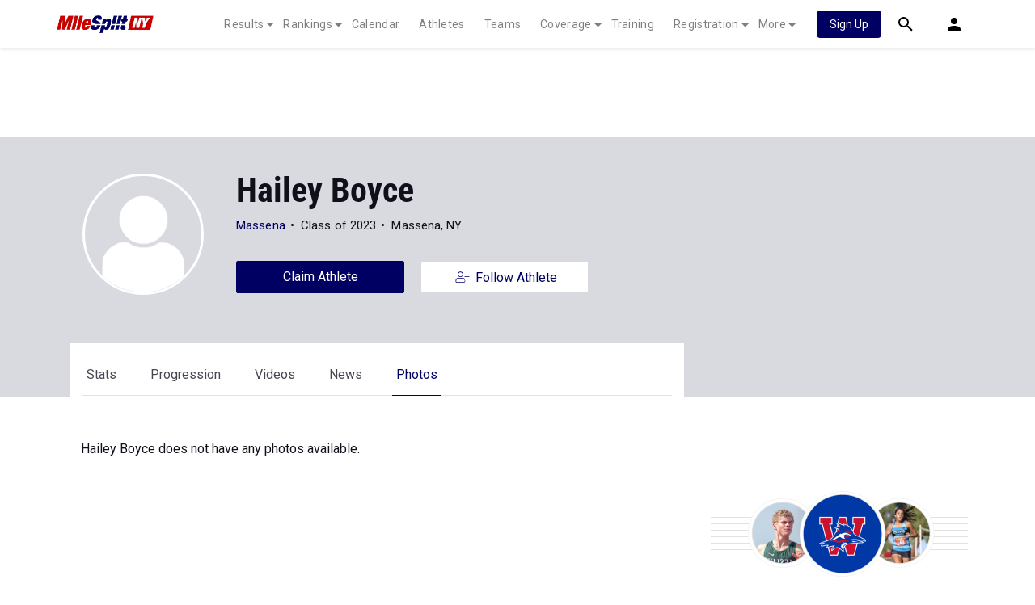

--- FILE ---
content_type: application/javascript
request_url: https://js.sp.milesplit.com/3rdparty/owl/touch-scroll.js?build=20260115153858
body_size: 3557
content:
(function($) {

    // Define default scroll settings
    var defaults = {
        y: 0,
        x: 0,
        scrollHeight: 0,
        scrollWidth: 0,
        vScroll: true,
        hScroll: false,
        elastic: !navigator.userAgent.match(/android/i),
        momentum: true,
        elasticDamp: 0.6,
        elasticTime: 50,
        reboundTime: 400,
        momentumDamp: 0.9,
        momentumTime: 300,
        iPadMomentumDamp: 0.95,
        iPadMomentumTime: 1200,
        touchTags: ['select', 'input', 'textarea']
    };

    // Define methods
    var methods = {

        init: function(options) {
            return this.each(function() {
                
                var o = $.extend(defaults, options);
                
                // Prevent double-init, just update instead
                if (!!this._init) {
                    return this.update();
                }
                this._init = true;
                
                // Define element variables
                var $this = $(this),
                    scrollY = -o.y,
                    scrollX = -o.x,
                    touchY = 0,
                    touchX = 0,
                    movedY = 0,
                    movedX = 0,
                    pollY = 0,
                    pollX = 0,
                    height = 0,
                    width = 0,
                    maxHeight = 0,
                    maxWidth = 0,
                    scrollHeight = 0,
                    scrollWidth = 0,
                    scrolling = false,
                    bouncing = false,
                    moved = false,
                    timeoutID,
                    isiPad = !!navigator.platform.match(/ipad/i),
                    hasMatrix = 'WebKitCSSMatrix' in window,
                    has3d = hasMatrix && 'm11' in new WebKitCSSMatrix();

                // Keep bottom of scroll area at the bottom on resize
                var update = this.update = function() {

                    if (o.hScroll) {
                        o.vScroll = false;
                        // width setup
                        width = $this.parent().width();
                        scrollWidth = $this.width();
                        if (scrollWidth < width) {
                            scrollWidth = width;
                        }
                        maxWidth = width - scrollWidth;
                    }

                    if (o.vScroll) {
                        // height setup
                        height = $this.parent().height();
                        if (o.scrollHeight) {
                            scrollHeight = o.scrollHeight;
                        } else if ($this.prop) {
                            // jQuery 1.6 uses .prop(), older versions use .attr()
                            scrollHeight = $this.prop('scrollHeight');
                        } else {
                            scrollHeight = $this.attr('scrollHeight');
                        }
                        maxHeight = height - scrollHeight;
                    }

                    clearTimeout(timeoutID);
                    clampScroll(false);
                };

                // Set up initial variables
                update();

                // Set up transform CSS
                $this.css({'-webkit-transition-property': '-webkit-transform',
                    '-webkit-transition-timing-function': 'cubic-bezier(0,0,0.2,1)',
                    '-webkit-transition-duration': '0',
                    '-webkit-transform': cssTranslate(scrollX, scrollY)});

                // Listen for screen size change event
                window.addEventListener('onorientationchange' in window ? 'orientationchange' : 'resize', update, false);

                // Listen for touch events
                $this.bind('touchstart.touchScroll pointerdown.touchScroll', touchStart);
                $this.bind('touchmove.touchScroll pointermove.touchScroll', touchMove);
                $this.bind('touchend.touchScroll touchcancel.touchScroll pointerout.touchScroll pointerup.touchScroll pointercancel.touchScroll mouseup.touchScroll', touchEnd);
                $this.bind('webkitTransitionEnd.touchScroll', transitionEnd);

                // Set the position of the scroll area using transform CSS
                var setPosition = this.setPosition = function(x, y) {
                    scrollX = x;
                    scrollY = y;
                    $this.css('-webkit-transform', cssTranslate(scrollX, scrollY));
                };

                // Transform using a 3D translate if available
                function cssTranslate(x, y) {
                    return 'translate' + (has3d ? '3d(' : '(') + x + 'px,' + y + 'px' + (has3d ? ',0)' : ')');
                }

                // Set CSS transition time
                function setTransitionTime(time) {
                    time = time || '0';
                    $this.css('-webkit-transition-duration', time + 'ms');
                }

                // Get the actual pixel position made by transform CSS
                function getPosition() {
                    if (hasMatrix) {
                        var transform = window.getComputedStyle($this[0]).webkitTransform;
                        if (!!transform && transform !== 'none') {
                            var matrix = new WebKitCSSMatrix(transform);
                            return { x: matrix.e, y: matrix.f };
                        }
                    }
                    return { x: scrollX, y: scrollY };
                }

                // Expose getPosition API
                this.getPosition = function() {
                    return getPosition();
                };

                // Bounce back to the bounds after momentum scrolling
                function reboundScroll() {
                    var doX = scrollX, doY = scrollY;
                    if (scrollX > 0) {
                        doX = 0;
                    }
                    if (scrollY > 0) {
                        doY = 0;
                    }
                    if (scrollX < maxWidth) {
                        doX = maxWidth;
                    }
                    if (scrollY < maxHeight) {
                        doY = maxHeight;
                    }
                    scrollTo(doX, doY, o.reboundTime);
                }

                // Stop everything once the CSS transition in complete
                function transitionEnd() {
                    if (bouncing) {
                        bouncing = false;
                        reboundScroll();
                    }

                    clearTimeout(timeoutID);
                }
                
                // Limit the scrolling to within the bounds
                function clampScroll(poll) {
                    if (!hasMatrix || bouncing) {
                        return;
                    }

                    var oldX = pollX;
                    pollX = getPosition().x;

                    var oldY = pollY;
                    pollY = getPosition().y;

                    if (pollX > 0 || pollY > 0) {
                        if (o.elastic) {
                            // Slow down outside near bound
                            bouncing = true;
                            scrollX = (pollX > 0) ? 0 : pollX ;
                            scrollY = (pollY > 0) ? 0 : pollY ; 
                            momentumScroll(pollX - oldX, pollY - oldY, o.elasticDamp, 1, width, height, o.elasticTime);
                        } else {
                            // Stop outside near bound
                            var x = (pollX > 0) ? 0 : pollX ;
                            var y = (pollY > 0) ? 0 : pollY ; 
                            setTransitionTime(0);
                            setPosition(x, y);
                        }
                    } else if (pollX < maxWidth || pollY < maxHeight) {
                        if (o.elastic) {
                            // Slow down outside far bound
                            bouncing = true;
                            scrollX = (pollX < maxWidth) ? maxWidth : pollX ;
                            scrollY = (pollY < maxHeight) ? maxHeight : pollY ; 
                            momentumScroll(pollX - oldX, pollY - oldY, o.elasticDamp, 1, width, height, o.elasticTime);
                        } else {
                            // Stop outside far bound
                            var x = (pollX < maxWidth) ? maxWidth : pollX ;
                            var y = (pollY < maxHeight) ? maxHeight : pollY ; 
                            setTransitionTime(0);
                            setPosition(x, y);
                        }
                    } else if (poll) {
                        // Poll the computed position to check if element is out of bounds
                        timeoutID = setTimeout(clampScroll, 20, true);
                    }
                }

                // Animate to a position using CSS
                function scrollTo(destX, destY, time) {
                    if (destX === scrollX && destY === scrollY) {
                        return;
                    }
                    
                    moved = true;
                    setTransitionTime(time);
                    setPosition(destX, destY);
                }

                // Perform a momentum-based scroll using CSS
                function momentumScroll(dxin, dyin, k, minDist, maxDistX, maxDistY, t) {
                    var adx = Math.abs(dxin),
                        ady = Math.abs(dyin),
                        dx = 0,
                        dy = 0;

                    // Calculate the total distance
                    while (adx > 0.1) {
                        adx *= k;
                        dx += adx;
                    }
                    while (ady > 0.1) {
                        ady *= k;
                        dy += ady;
                    }

                    // Limit to within min and max distances
                    if (dx > maxDistX) {
                        dx = maxDistX;
                    }
                    if (dy > maxDistY) {
                        dy = maxDistY;
                    }
                    if (dx > minDist) {
                        if (dxin < 0) {
                            dx = -dx;
                        }

                        dx += scrollX;

                        // If outside the bounds, don't go too far
                        if (width > 0) {
                            if (dx > width * 2) {
                                dx = width * 2;
                            } else if (dx < maxWidth - width * 2) {
                                dx = maxWidth - width * 2;
                            }
                        }
                    }
                    if (dy > minDist) {
                        if (dyin < 0) {
                            dy = -dy;
                        }

                        dy += scrollY;

                        // If outside the bounds, don't go too far
                        if (height > 0) {
                            if (dy > height * 2) {
                                dy = height * 2;
                            } else if (dy < maxHeight - height * 2) {
                                dy = maxHeight - height * 2;
                            }
                        }
                    }
                    if (Math.abs(dx) > minDist || Math.abs(dy) > minDist) {
                        // Perform scroll
                        scrollTo(Math.round(dx), Math.round(dy), t);
                        clampScroll(true);
                    }
                }

                // Get the touch points from this event
                function getTouches(e) {
                    var eventData;
                    if (undefined !== e.touches) {
                        if (e.originalEvent) {
                            if (e.originalEvent.touches && e.originalEvent.touches.length) {
                                return e.originalEvent.touches[0];
                            } else if (e.originalEvent.changedTouches && e.originalEvent.changedTouches.length) {
                                return e.originalEvent.changedTouches[0];
                            }
                        }
                        eventData = e.touches[0];
                    }
                    else {
                        eventData = e;
                    }

                    return eventData;
                }

                // Dispatches a fake mouse event from a touch event
                function dispatchMouseEvent(name, touch, target) {
                    var e = document.createEvent('MouseEvent');
                    e.initMouseEvent(name, true, true, touch.view, 1, touch.screenX, touch.screenY, touch.clientX, touch.clientY, false, false, false, false, 0, null);
                    target.dispatchEvent(e);
                }

                // Find the root node of this target
                function getRootNode(target) {
                    while (target.nodeType !== 1) {
                        target = target.parentNode;
                    }
                    return target;
                }

                // Perform a touch start event
                function touchStart(e) {
                    // Allow certain HTML tags to receive touch events
                    if ($.inArray(e.target.tagName.toLowerCase(), o.touchTags) !== -1) {
                        return;
                    }

                    // Stop the default touches
                    e.preventDefault();
                    e.stopPropagation();

                    var touch = getTouches(e);

                    // Dispatch a fake mouse down event
                    dispatchMouseEvent('mousedown', touch, getRootNode(touch.target));

                    scrolling = true;
                    moved = false;
                    movedX = 0;
                    movedY = 0;

                    clearTimeout(timeoutID);
                    setTransitionTime(0);

                    // Check scroll position
                    if (o.momentum) {
                        var x = getPosition().x;
                        var y = getPosition().y;
                        if (x !== scrollX || y !== scrollY) {
                            setPosition(x, y);
                            moved = true;
                        }
                    }

                    touchX = touch.pageX - scrollX;
                    touchY = touch.pageY - scrollY;
                }

                // Perform a touch move event
                function touchMove(e) {
                    if (!scrolling) {
                        return;
                    }

                    var dx = getTouches(e).pageX - touchX;
                    var dy = getTouches(e).pageY - touchY;

                    // Elastic-drag or stop when moving outside of boundaries
                    if (dx > 0) {
                        if (o.elastic) {
                            dx /= 2;
                        } else {
                            dx = 0;
                        }
                    } else if (dx < maxWidth) {
                        if (o.elastic) {
                            dx = (dx + maxWidth) / 2;
                        } else {
                            dx = maxWidth;
                        }
                    }
                    if (dy > 0) {
                        if (o.elastic) {
                            dy /= 2;
                        } else {
                            dy = 0;
                        }
                    } else if (dy < maxHeight) {
                        if (o.elastic) {
                            dy = (dy + maxHeight) / 2;
                        } else {
                            dy = maxHeight;
                        }
                    }

                    if (o.hScroll) {
                        movedX = dx - scrollX;
                    } else {
                      dx = 0;
                    }
                    if (o.vScroll) {
                        movedY = dy - scrollY;
                    } else {
                      dy = 0;
                    }

                    moved = true;
                    setPosition(dx, dy);
                }

                // Perform a touch end event
                function touchEnd(e) {
                    if (!scrolling) {
                        return;
                    }

                    scrolling = false;

                    if (moved) {
                        // Ease back to within boundaries
                        if ((scrollX > 0 || scrollX < maxWidth) || (scrollY > 0 || scrollY < maxHeight)) {
                            reboundScroll();
                        } else if (o.momentum) {
                            // Free scroll with momentum
                            momentumScroll(movedX, movedY, isiPad ? o.iPadMomentumDamp : o.momentumDamp, 40, 2000, 2000, isiPad ? o.iPadMomentumTime : o.momentumTime);
                        }
                    } else {
                        var touch = getTouches(e),
                            target = getRootNode(touch.target);

                        // Dispatch fake mouse up and click events if this touch event did not move
                        dispatchMouseEvent('mouseup', touch, target);
                        dispatchMouseEvent('click', touch, target);
                    }
                }
            });
        },
        
        update: function() {
            return this.each(function() {
                this.update();
            });
        },

        getPosition: function() {
            var a = [];
            this.each(function() {
                var p = this.getPosition();
                a.push({
                    x: -p.x,
                    y: -p.y
                });
            });
            return a;
        },

        setPosition: function(x, y) {
            return this.each(function() {
                this.setPosition(-x, -y);
            });
        }

    };

    // Public method for touchScroll
    $.fn.touchScroll = function(method) {
        if (methods[method]) {
            return methods[method].apply(this, Array.prototype.slice.call(arguments, 1));
        } else if (typeof method === 'object' || !method) {
            return methods.init.apply(this, arguments);
        } else {
            $.error('Method ' +  method + ' does not exist on jQuery.touchScroll');
        }
    };

})(jQuery);


--- FILE ---
content_type: application/javascript; charset=utf-8
request_url: https://fundingchoicesmessages.google.com/f/AGSKWxVhRphvR1R-acJENFWVajsuBSqlvY2e8EFhBjRUIgjTw5QPmYSQvZHnsxsOZTLLPaB6Nez7TDHr_uFNGa_NVfXRggu6x0wYtGxiMAtgmHK9FhEPOtYXI3d-m4z2rSU44kSZdMihRvz4eAAhTuY15Xe-mrWhOEXweuwCxIbbZruDyZyG5sFTdX5g9e0m/_/adforgame728x90./ad_utils./refreshsyncbannerad?.net/ads_/adtopmidsky.
body_size: -1288
content:
window['735aa119-ab0a-409d-87bf-45309ff1d4bc'] = true;

--- FILE ---
content_type: application/javascript
request_url: https://js.sp.milesplit.com/drivefaze/common.js?build=20260115153858
body_size: 1209
content:
(function ($) {
    if (Drivefaze.Segment.DEVICE_MOBILE === Drivefaze.Segment.detectDevice()) {
        _DF_.Ads.stickyMoney();
    }
    $('.media-block-thumb').on('error', function () {
        $(this).hide();
    });
    window.scrolling = {
        down: false,
        up: false,
        viewport_top: 0,
        update: function () {
            var viewport_top = $(window).scrollTop();
            window.scrolling.up = !(viewport_top > window.scrolling.viewport_top);
            window.scrolling.down = !window.scrolling.up;
            window.scrolling.viewport_top = viewport_top;
            if (window.scrolling.viewport_top <= 0) {
                window.scrolling.up = true;
                window.scrolling.down = false;
            }
        }
    };
    $(window).scroll(window.scrolling.update);
    $(document).ready(function () {
        $('[data-toggle="tooltip"]').tooltip();
        $(window).scroll(sidebarStalker);
    });
    function sidebarStalker() {
        var $sidebar = $('.sidebar.sidebar-stalker, .sidebar.sidebar-ms18');
        if ($sidebar.length) {
            var $sidebarChildren = $sidebar.children();
            var $sidebarChildrenFirst = $($sidebarChildren[0]);
            var $sidebarChildrenLast = $($sidebarChildren[$sidebarChildren.length - 1]);
            var $sidebarParent_1 = $sidebar.parent();
            var $main_1 = $('.main');
            var $mainChildren = $main_1.children();
            var $mainChildrenFirst = $($mainChildren[0]);
            var $mainChildrenLast = $($mainChildren[$mainChildren.length - 1]);
            var $footer = $('.footer-primary');
            var $window = $(window);
            var sidebarWidth_1 = $sidebar.outerWidth();
            var sidebarCurrentTopPosition_1 = $sidebar.offset().top;
            var sidebarLeftFixedLeftPosition_1 = $sidebar.offset().left;
            var sidebarRightFixedLeftPosition_1 = $window.width() - ($main_1.offset().left + $main_1.outerWidth()) + sidebarWidth_1;
            var sidebarLastChildBottom_1 = $sidebarChildrenLast.offset().top + $sidebarChildrenLast.height();
            var sidebarFirstChildTop = $sidebarChildrenFirst.offset().top;
            if ($sidebar.hasClass('sidebar-ms18')) {
                sidebarFirstChildTop -= 37;
            }
            var sidebarContentHeight = sidebarLastChildBottom_1 - sidebarFirstChildTop;
            var mainContentHeight = ($mainChildrenLast.offset().top + $mainChildrenLast.height()) - $mainChildrenFirst.offset().top;
            var maxScrollBottom = $footer.position().top;
            var minScrollTop = $sidebarParent_1.position().top;
            var windowScrollTop = $window.scrollTop();
            var windowScrollBottom = windowScrollTop + $window.height();
            $sidebar.clear = function () {
                if ($sidebar.hasClass('sidebar-left')) {
                    $main_1.removeAttr('style');
                }
                $sidebar.removeClass('sidebar-frozen')
                    .removeClass('sidebar-frozen-bottom')
                    .removeClass('sidebar-follow')
                    .removeClass('sidebar-sticky')
                    .removeClass('sidebar-sticky-bottom')
                    .removeClass('sidebar-sticky-top')
                    .removeAttr('style');
            };
            $sidebar.isFollow = function () {
                return $sidebar.hasClass('sidebar-follow');
            };
            $sidebar.isFrozen = function () {
                return $sidebar.hasClass('sidebar-frozen');
            };
            $sidebar.isSticky = function () {
                return $sidebar.hasClass('sidebar-sticky');
            };
            $sidebar.enableFollow = function (position) {
                var positionMap = {
                    bottom: ($sidebarParent_1.offset().top + $sidebarParent_1.outerHeight()) - sidebarLastChildBottom_1,
                    top: Math.abs($sidebarParent_1.offset().top - sidebarCurrentTopPosition_1)
                };
                if (!$sidebar.isFollow()) {
                    $sidebar.clear();
                    if ($sidebar.hasClass('sidebar-left')) {
                        $main_1.css('margin-left', sidebarWidth_1);
                    }
                    $sidebar.addClass('sidebar-follow')
                        .css(position, positionMap[position]);
                }
            };
            $sidebar.enableFrozen = function () {
                if (!$sidebar.isFrozen()) {
                    $sidebar.clear();
                    if ($sidebar.hasClass('sidebar-left')) {
                        $main_1.css('margin-left', sidebarWidth_1);
                    }
                    $sidebar.addClass('sidebar-frozen').addClass('sidebar-frozen-bottom');
                }
            };
            $sidebar.enableSticky = function (position) {
                if (!$sidebar.isSticky()) {
                    $sidebar.clear();
                    if ($sidebar.hasClass('sidebar-left')) {
                        $main_1.css('margin-left', sidebarWidth_1);
                    }
                    $sidebar.addClass('sidebar-sticky')
                        .addClass('sidebar-sticky-' + position)
                        .css({
                        left: $sidebar.hasClass('sidebar-right')
                            ? sidebarRightFixedLeftPosition_1
                            : sidebarLeftFixedLeftPosition_1,
                        width: sidebarWidth_1
                    });
                }
                else if (!$sidebar.hasClass('sidebar-sticky-' + position)) {
                    $sidebar.removeClass('sidebar-sticky-top')
                        .removeClass('sidebar-sticky-bottom')
                        .addClass('sidebar-sticky-' + position);
                }
            };
            if (!Drivefaze.Segment.isMobileDevice() &&
                $(window).width() >= 768 &&
                sidebarContentHeight < (mainContentHeight + 300)) {
                if (windowScrollTop <= minScrollTop) {
                    $sidebar.clear();
                    return void (0);
                }
                if (windowScrollBottom >= maxScrollBottom) {
                    $sidebar.enableFrozen();
                    return void (0);
                }
                if (!$sidebar.hasClass('sidebar-sticky') && !$sidebar.hasClass('sidebar-follow')) {
                    if (sidebarLastChildBottom_1 < windowScrollBottom) {
                        $sidebar.enableSticky('bottom');
                    }
                    else if (sidebarFirstChildTop > windowScrollTop) {
                        $sidebar.enableSticky('top');
                    }
                }
                else if ($sidebar.hasClass('sidebar-sticky') && !$sidebar.hasClass('sidebar-follow')) {
                    if (window.scrolling.up && $sidebar.hasClass('sidebar-sticky-bottom')) {
                        $sidebar.enableFollow('bottom');
                    }
                    else if (window.scrolling.down && $sidebar.hasClass('sidebar-sticky-top')) {
                        $sidebar.enableFollow('top');
                    }
                }
                else if ($sidebar.hasClass('sidebar-follow')) {
                    if (window.scrolling.down && sidebarLastChildBottom_1 < windowScrollBottom) {
                        $sidebar.enableSticky('bottom');
                    }
                    else if (window.scrolling.up && sidebarFirstChildTop > windowScrollTop) {
                        $sidebar.enableSticky('top');
                    }
                }
            }
            else {
                $sidebar.clear();
            }
        }
    }
})(jQuery);
//# sourceMappingURL=common.js.map

--- FILE ---
content_type: text/javascript
request_url: https://rumcdn.geoedge.be/33cea31c-ec69-44af-afb7-3e0656e35da6/grumi.js
body_size: 86891
content:
var grumiInstance = window.grumiInstance || { q: [] };
(function createInstance (window, document, options = { shouldPostponeSample: false }) {
	!function r(i,o,a){function s(n,e){if(!o[n]){if(!i[n]){var t="function"==typeof require&&require;if(!e&&t)return t(n,!0);if(c)return c(n,!0);throw new Error("Cannot find module '"+n+"'")}e=o[n]={exports:{}};i[n][0].call(e.exports,function(e){var t=i[n][1][e];return s(t||e)},e,e.exports,r,i,o,a)}return o[n].exports}for(var c="function"==typeof require&&require,e=0;e<a.length;e++)s(a[e]);return s}({1:[function(e,t,n){var r=e("./config.js"),i=e("./utils.js");t.exports={didAmazonWin:function(e){var t=e.meta&&e.meta.adv,n=e.preWinningAmazonBid;return n&&(t=t,!i.isEmptyObj(r.amazonAdvIds)&&r.amazonAdvIds[t]||(t=e.tag,e=n.amzniid,t.includes("apstag.renderImp(")&&t.includes(e)))},setAmazonParametersToSession:function(e){var t=e.preWinningAmazonBid;e.pbAdId=void 0,e.hbCid=t.crid||"N/A",e.pbBidder=t.amznp,e.hbCpm=t.amznbid,e.hbVendor="A9",e.hbTag=!0}}},{"./config.js":5,"./utils.js":24}],2:[function(e,t,n){var l=e("./session"),r=e("./urlParser.js"),m=e("./utils.js"),i=e("./domUtils.js").isIframe,f=e("./htmlParser.js"),g=e("./blackList").match,h=e("./ajax.js").sendEvent,o=".amazon-adsystem.com",a="/dtb/admi",s="googleads.g.doubleclick.net",e="/pagead/",c=["/pagead/adfetch",e+"ads"],d=/<iframe[^>]*src=['"]https*:\/\/ads.\w+.criteo.com\/delivery\/r\/.+<\/iframe>/g,u={};var p={adsense:{type:"jsonp",callbackName:"a"+ +new Date,getJsUrl:function(e,t){return e.replace("output=html","output=json_html")+"&callback="+t},getHtml:function(e){e=e[m.keys(e)[0]];return e&&e._html_},shouldRender:function(e){var e=e[m.keys(e)[0]],t=e&&e._html_,n=e&&e._snippet_,e=e&&e._empty_;return n&&t||e&&t}},amazon:{type:"jsonp",callbackName:"apstag.renderImp",getJsUrl:function(e){return e.replace("/admi?","/admj?").replace("&ep=%7B%22ce%22%3A%221%22%7D","")},getHtml:function(e){return e.html},shouldRender:function(e){return e.html}},criteo:{type:"js",getJsHtml:function(e){var t,n=e.match(d);return n&&(t=(t=n[0].replace(/iframe/g,"script")).replace(/afr.php|display.aspx/g,"ajs.php")),e.replace(d,t)},shouldRender:function(e){return"loading"===e.readyState}}};function y(e){var t,n=e.url,e=e.html;return n&&((n=r.parse(n)).hostname===s&&-1<c.indexOf(n.pathname)&&(t="adsense"),-1<n.hostname.indexOf(o))&&-1<n.pathname.indexOf(a)&&(t="amazon"),(t=e&&e.match(d)?"criteo":t)||!1}function v(r,i,o,a){e=i,t=o;var e,t,n,s=function(){e.src=t,h({type:"adfetch-error",meta:JSON.stringify(l.meta)})},c=window,d=r.callbackName,u=function(e){var t,n=r.getHtml(e),e=(l.bustedUrl=o,l.bustedTag=n,r.shouldRender(e));t=n,(t=f.parse(t))&&t.querySelectorAll&&(t=m.map(t.querySelectorAll("[src], [href]"),function(e){return e.src||e.href}),m.find(t,function(e){return g(e).match}))&&h({type:"adfetch",meta:JSON.stringify(l.meta)}),!a(n)&&e?(t=n,"srcdoc"in(e=i)?e.srcdoc=t:((e=e.contentWindow.document).open(),e.write(t),e.close())):s()};for(d=d.split("."),n=0;n<d.length-1;n++)c[d[n]]={},c=c[d[n]];c[d[n]]=u;var u=r.getJsUrl(o,r.callbackName),p=document.createElement("script");p.src=u,p.onerror=s,p.onload=function(){h({type:"adfetch-loaded",meta:JSON.stringify(l.meta)})},document.scripts[0].parentNode.insertBefore(p,null)}t.exports={shouldBust:function(e){var t,n=e.iframe,r=e.url,e=e.html,r=(r&&n&&(t=i(n)&&!u[n.id]&&y({url:r}),u[n.id]=!0),y({html:e}));return t||r},bust:function(e){var t=e.iframe,n=e.url,r=e.html,i=e.doc,o=e.inspectHtml;return"jsonp"===(e=p[y(e)]).type?v(e,t,n,o):"js"===e.type?(t=i,n=r,i=(o=e).getJsHtml(n),l.bustedTag=n,!!o.shouldRender(t)&&(t.write(i),!0)):void 0},checkAndBustFriendlyAmazonFrame:function(e,t){(e=e.defaultView&&e.defaultView.frameElement&&e.defaultView.frameElement.id)&&e.startsWith("apstag")&&(l.bustedTag=t)}}},{"./ajax.js":3,"./blackList":4,"./domUtils.js":8,"./htmlParser.js":13,"./session":21,"./urlParser.js":23,"./utils.js":24}],3:[function(e,t,n){var i=e("./utils.js"),o=e("./config.js"),r=e("./session.js"),a=e("./domUtils.js"),s=e("./jsUtils.js"),c=e("./methodCombinators.js").before,d=e("./tagSelector.js").getTag,u=e("./constants.js"),e=e("./natives.js"),p=e.fetch,l=e.XMLHttpRequest,m=e.Request,f=e.TextEncoder,g=e.postMessage,h=[];function y(e,t){e(t)}function v(t=null){i.forEach(h,function(e){y(e,t)}),h.push=y}function b(e){return e.key=r.key,e.imp=e.imp||r.imp,e.c_ver=o.c_ver,e.w_ver=r.wver,e.w_type=r.wtype,e.b_ver=o.b_ver,e.ver=o.ver,e.loc=location.href,e.ref=document.referrer,e.sp=r.sp||"dfp",e.cust_imp=r.cust_imp,e.cust1=r.meta.cust1,e.cust2=r.meta.cust2,e.cust3=r.meta.cust3,e.caid=r.meta.caid,e.scriptId=r.scriptId,e.crossOrigin=!a.isSameOriginWin(top),e.debug=r.debug,"dfp"===r.sp&&(e.qid=r.meta.qid),e.cdn=o.cdn||void 0,o.accountType!==u.NET&&(e.cid=r.meta&&r.meta.cr||123456,e.li=r.meta.li,e.ord=r.meta.ord,e.ygIds=r.meta.ygIds),e.at=o.accountType.charAt(0),r.hbTag&&(e.hbTag=!0,e.hbVendor=r.hbVendor,e.hbCid=r.hbCid,e.hbAdId=r.pbAdId,e.hbBidder=r.pbBidder,e.hbCpm=r.hbCpm,e.hbCurrency=r.hbCurrency),"boolean"==typeof r.meta.isAfc&&(e.isAfc=r.meta.isAfc,e.isAmp=r.meta.isAmp),r.meta.hasOwnProperty("isEBDA")&&"%"!==r.meta.isEBDA.charAt(0)&&(e.isEBDA=r.meta.isEBDA),r.pimp&&"%_pimp%"!==r.pimp&&(e.pimp=r.pimp),void 0!==r.pl&&(e.preloaded=r.pl),e.site=r.site||a.getTopHostname(),e.site&&-1<e.site.indexOf("safeframe.googlesyndication.com")&&(e.site="safeframe.googlesyndication.com"),e.isc=r.isc,r.adt&&(e.adt=r.adt),r.isCXM&&(e.isCXM=!0),e.ts=+new Date,e.bdTs=o.bdTs,e}function w(t,n){var r=[],e=i.keys(t);return void 0===n&&(n={},i.forEach(e,function(e){void 0!==t[e]&&void 0===n[e]&&r.push(e+"="+encodeURIComponent(t[e]))})),r.join("&")}function E(e){e=i.removeCaspr(e),e=r.doubleWrapperInfo.isDoubleWrapper?i.removeWrapperXMP(e):e;return e=4e5<e.length?e.slice(0,4e5):e}function j(t){return function(){var e=arguments[0];return e.html&&(e.html=E(e.html)),e.tag&&(e.tag=E(e.tag)),t.apply(this,arguments)}}e=c(function(e){var t;e.hasOwnProperty("byRate")&&!e.byRate||(t=a.getAllUrlsFromAllWindows(),"sample"!==e.r&&"sample"!==e.bdmn&&t.push(e.r),e[r.isPAPI&&"imaj"!==r.sp?"vast_content":"tag"]=d(),e.urls=JSON.stringify(t),e.hc=r.hc,e.vastUrls=JSON.stringify(r.vastUrls),delete e.byRate)}),c=c(function(e){e.meta=JSON.stringify(r.meta),e.client_size=r.client_size});function A(e,t){var n=new l;n.open("POST",e),n.setRequestHeader("Content-type","application/x-www-form-urlencoded"),n.send(w(t))}function O(t,e){return o=e,new Promise(function(t,e){var n=(new f).encode(w(o)),r=new CompressionStream("gzip"),i=r.writable.getWriter();i.write(n),i.close(),new Response(r.readable).arrayBuffer().then(function(e){t(e)}).catch(e)}).then(function(e){e=new m(t,{method:"POST",body:e,mode:"no-cors",headers:{"Content-type":"application/x-www-form-urlencoded","Accept-Language":"gzip"}});p(e)});var o}function _(e,t){p&&window.CompressionStream?O(e,t).catch(function(){A(e,t)}):A(e,t)}function T(e,t){!r.hasFrameApi||r.frameApi||r.isSkipFrameApi?_(e,t):g.call(r.targetWindow,{key:r.key,request:{url:e,data:t}},"*")}r.frameApi&&r.targetWindow.addEventListener("message",function(e){var t=e.data;t.key===r.key&&t.request&&(_((t=t.request).url,t.data),e.stopImmediatePropagation())});var I,x={};function k(r){return function(n){h.push(function(e){if(e&&e(n),n=b(n),-1!==r.indexOf(o.reportEndpoint,r.length-o.reportEndpoint.length)){var t=r+w(n,{r:!0,html:!0,ts:!0});if(!0===x[t]&&!(n.rbu||n.is||3===n.rdType||n.et))return}x[t]=!0,T(r,n)})}}let S="https:",C=S+o.apiUrl+o.reportEndpoint;t.exports={sendInit:s.once(c(k(S+o.apiUrl+o.initEndpoint))),sendReport:e(j(k(S+o.apiUrl+o.reportEndpoint))),sendError:k(S+o.apiUrl+o.errEndpoint),sendDebug:k(S+o.apiUrl+o.dbgEndpoint),sendStats:k(S+o.apiUrl+(o.statsEndpoint||"stats")),sendEvent:(I=k(S+o.apiUrl+o.evEndpoint),function(e,t){var n=o.rates||{default:.004},t=t||n[e.type]||n.default;Math.random()<=t&&I(e)}),buildRbuReport:e(j(b)),sendRbuReport:T,processQueue:v,processQueueAndResetState:function(){h.push!==y&&v(),h=[]},setReportsEndPointAsFinished:function(){x[C]=!0},setReportsEndPointAsCleared:function(){delete x[C]}}},{"./config.js":5,"./constants.js":6,"./domUtils.js":8,"./jsUtils.js":14,"./methodCombinators.js":16,"./natives.js":17,"./session.js":21,"./tagSelector.js":22,"./utils.js":24}],4:[function(e,t,n){var d=e("./utils.js"),r=e("./config.js"),u=e("./urlParser.js"),i=r.domains,o=r.clkDomains,e=r.bidders,a=r.patterns.wildcards;var s,p={match:!1};function l(e,t,n){return{match:!0,bdmn:e,ver:t,bcid:n}}function m(e){return e.split("").reverse().join("")}function f(n,e){var t,r;return-1<e.indexOf("*")?(t=e.split("*"),r=-1,d.every(t,function(e){var e=n.indexOf(e,r+1),t=r<e;return r=e,t})):-1<n.indexOf(e)}function g(e,t,n){return d.find(e,t)||d.find(e,n)}function h(e){return e&&"1"===e.charAt(0)}function c(c){return function(e){var n,r,i,e=u.parse(e),t=e&&e.hostname,o=e&&[e.pathname,e.search,e.hash].join("");if(t){t=[t].concat((e=(e=t).split("."),d.fluent(e).map(function(e,t,n){return n.shift(),n.join(".")}).val())),e=d.map(t,m),t=d.filter(e,function(e){return void 0!==c[e]});if(t&&t.length){if(e=d.find(t,function(e){return"string"==typeof c[e]}))return l(m(e),c[e]);var a=d.filter(t,function(e){return"object"==typeof c[e]}),s=d.map(a,function(e){return c[e]}),e=d.find(s,function(t,e){return r=g(d.keys(t),function(e){return f(o,e)&&h(t[e])},function(e){return f(o,e)}),n=m(a[e]),""===r&&(e=s[e],i=l(n,e[r])),r});if(e)return l(n,e[r],r);if(i)return i}}return p}}function y(e){e=e.substring(2).split("$");return d.map(e,function(e){return e.split(":")[0]})}t.exports={match:function(e,t){var n=c(i);return t&&"IFRAME"===t.toUpperCase()&&(t=c(o)(e)).match?(t.rdType=2,t):n(e)},matchHB:(s=c(e),function(e){var e=e.split(":"),t=e[0],e=e[1],e="https://"+m(t+".com")+"/"+e,e=s(e);return e.match&&(e.bdmn=t),e}),matchAgainst:c,matchPattern:function(t){var e=g(d.keys(a),function(e){return f(t,e)&&h(a[e])},function(e){return f(t,e)});return e?l("pattern",a[e],e):p},isBlocking:h,getTriggerTypes:y,removeTriggerType:function(e,t){var n,r=(i=y(e.ver)).includes(t),i=1<i.length;return r?i?(e.ver=(n=t,(r=e.ver).length<2||"0"!==r[0]&&"1"!==r[0]||"#"!==r[1]||(i=r.substring(0,2),1===(t=r.substring(2).split("$")).length)?r:0===(r=t.filter(function(e){var t=e.indexOf(":");return-1===t||e.substring(0,t)!==n})).length?i.slice(0,-1):i+r.join("$")),e):p:e}}},{"./config.js":5,"./urlParser.js":23,"./utils.js":24}],5:[function(e,t,n){t.exports={"ver":"0.1","b_ver":"0.5.480","blocking":true,"rbu":0,"silentRbu":0,"signableHosts":[],"onRbu":1,"samplePercent":-1,"debug":true,"accountType":"publisher","impSampleRate":0.007,"statRate":0.05,"apiUrl":"//gw.geoedge.be/api/","initEndpoint":"init","reportEndpoint":"report","statsEndpoint":"stats","errEndpoint":"error","dbgEndpoint":"debug","evEndpoint":"event","filteredAdvertisersEndpoint":"v1/config/filtered-advertisers","rdrBlock":true,"ipUrl":"//rumcdn.geoedge.be/grumi-ip.js","altTags":[],"hostFilter":[],"maxHtmlSize":0.4,"reporting":true,"advs":{},"creativeWhitelist":{},"heavyAd":false,"cdn":"cloudfront","domains":{"moc.dnmbs.ue.bi":"1#1:64797","ten.dferuza.10z.fc7cmdkfeeva0hya-eex":"1#1:64797","moc.sleehwyk.sj":"1#1:64797","moc.xmznel.2s":"1#1:64797","moc.yrotcafxda.tsaesu-btr":"1#1:64797","moc.eruceslrukcart":"1#1:64797","moc.ruzah-konib.3rt":"1#1:64797","ten.dferuza.10z.2eybzhxerhgbjgca-rle":"1#1:64797","ofni.htaprider.1su-og":"1#1:64797","ten.tnorfduolc.zjnukhvghq9o2d":"1#1:64797","teb.knilynit.ndc.z":"1#1:64797","ten.eralgda.enigne.3ettemocda":"1#1:64797","moc.tniedargpu":"1#1:64797","ten.tnorfduolc.a7ftfuq9zux42d":"1#1:64797","moc.latrophcetegdirb.gli9t837ccbuh8h1dq5d":"1#1:64797","moc.nizagam-opa.lekitra":"1#1:64797","moc.evol-dna-trilf":"1#1:64797","lol.sebufuoy":"1#1:64797","ni.oc.kcilctobor.0rmsq837ccbuh00s8q5d":"1#1:64797","moc.hcet-dnuoforp-liam":"1#1:64797","moc.14069apfer":"1#1:64797","moc.sgolb-dlrow":"1#1:64797","ed.nizagammiehnegie":"1#1:64797","cc.aetrph.81ab":"1#1:64797","cc.aetrph.9ab":"1#1:64797","ni.oc.yfirevnamuh.grbrs837ccbuh8agcq5d":"1#1:64797","evil.kuytirucesdetavitcacp":"1#1:64797","egap.golbhcet.noitavitca":"1#1:64797","moc.eseurddlihcsnoissim":"1#1:64797","niw.connnfjr":"1#1:64797","kcilc.xenyr":"1#1:64797","ppa.naecolatigidno.8ib5b-4-ppa-retsyo":"1#1:64797","ed.nizagam-rekrew-mieh":"1#1:64797","pohs.eracrabmul":"1#1:64797","evil.noitcetorpbewwenerogcp":"1#1:64797","ppa.naecolatigidno.wi4gh-ppa-nottub-ppastahw":"1#1:64797","ten.skreprallod":"1#1:64797","etis.222ts1.98yi":"1#1:64797","moc.ogolgfwt.www":"1#1:64797","ecaps.yticerutam":"1#1:64797","hc.suxalag.www":"1#1:64797","evil.kuytiruceseraccp":"1#1:64797","oi.citamdib.611sda":"1#1:64797","orp.buhtylana.ffa":"1#1:64797","moc.hsilbupdagnitekram":"1#1:64797","moc.evawreviri":"1#1:64797","moc.oeevo.sda.201sda":"1#1:64797","ofni.htaprider.7su-og":"1#1:64797","moc.ecarsussap.753175-tsetal":"1#1:64797","gro.ytilirivlwohnori":"1#1:64797","moc.tceffedaibom":"1#1:64797","moc.ssarcreppu.sj":"1#1:64797","ofni.htaprider.2su-og":"1#1:64797","moc.dib-yoj.ed-pmi-vda":"1#1:64797","ecaps.ryyralloroc":"1#1:64797","ten.swodniw.eroc.bolb.sdkjfbdskjfbkjdsbkfjds":"1#1:64797","pot.qafbvvnohiej":"1#1:64797","ppa.naecolatigidno.rqnie-2-ppa-laes":"1#1:64797","moc.uesdnertpot":"1#1:64797","moc.snoitavonersdnalhgih":"1#1:64797","pot.yynzkctdjmt":"1#1:64797","moc.rfr-ipa.bus":"1#1:64797","moc.tuaxfta":"1#1:64797","moc.lohsc":"1#1:64797","ppa.naecolatigidno.ayjti-ppa-laes":"1#1:64797","ni.oc.kcilctobor.0854d937ccbuhganqq5d":"1#1:64797","ppa.naecolatigidno.wv9a6-ppa-esrohaes":"1#1:64797","moc.naidraugllawtrams.04jte937ccbuho6rsq5d":"1#1:64797","erots.222ts1.og":"1#1:64797","pohs.yltramslles":"1#1:64797","ur.vokirb":"1#1:64797","moc.99978787.www":"1#1:64797","moc.ppaukoreh.52a1fcdc25d5-99346-sgnirps-lufrewop":"1#1:64797","ni.oc.yfirevnamuh.g6fjf937ccbuh043uq5d":"1#1:64797","moc.gniddebdetartseb":"1#1:64797","gro.ecnarusniotuadetsurt":"1#1:64797","pot.bscnywphqie":"1#1:64797","kcilc.2snuraidem":"1#1:64797","moc.ppaukoreh.a4893c20a588-sreziteppatuoballa":"1#1:64797","moc.eruza.ppaduolc.tsewnapaj.is1mpoj":"1#1:64797","etis.tfihssuxen":"1#1:64797","moc.yfiesrevyalp.wk":"1#1:64797","ni.oc.yfirevnamuh.g0o2e937ccbuhodnrq5d":"1#1:64797","moc.lanruojekehtopa":"1#1:64797","ppa.naecolatigidno.ln2g9-ppa-hsifknom":"1#1:64797","ppa.4nuf.renniw":"1#1:64797","moc.enozrevocsiddaer":"1#1:64797","moc.321eleipsommtseb":"1#1:64797","moc.emohxivro":"1#1:64797","ten.etis-taerg.ognalos":"1#1:64797","ur.46lavirp":"1#1:64797","moc.tuaxfta.sj":"1#1:64797","moc.sm-tniopxda.4v-tsaesu-btr":"1#1:64797","moc.ur.kculagem":"1#1:64797","zyx.c0i":"1#1:64797","gro.ekolydnac":"1#1:64797","ofni.htaprider.ue-og":"1#1:64797","moc.pohscitatseht.t":"1#1:64797","moc.tnetnoc-xepa":"1#1:64797","moc.8831agem":"1#1:64797","ofni.htaprider.8su-og":"1#1:64797","ved.segap.avatrekcolbda":"1#1:64797","moc.egnahcxesdani":"1#1:64797","pot.qampylrgjshz":"1#1:64797","zyx.daibompxe":"1#1:64797","moc.6ndcmb.ndc":"1#1:64797","eno.sbalepahs":"1#1:64797","moc.sdaderk.ndc":"1#1:64797","ni.oc.yfirevnamuh.0ksc2937ccbuh8c5iq5d":"1#1:64797","ppa.naecolatigidno.iid9v-ppa-hsifrats":"1#1:64797","ni.oc.yfirevnamuh.gtpje937ccbuhgocsq5d":"1#1:64797","moc.sdhvkcr":"1#1:64797","gro.egap-tsaf.modneuq":"1#1:64797","nuf.tfosdnim.oncim":"1#1:64797","moc.tiehdnusegnerreh.golb":"1#1:64797","moc.ediughtlaewlacihte":"1#1:64797","moc.golbotsevol.noilecca":"1#1:64797","moc.ybraen-slrig.www":"1#1:64797","moc.rekcolbdaraelc":"1#1:64797","ppa.elbavol.oxoxanaile":"1#1:64797","moc.ygolortsaym.ppa":"1#1:64797","ofni.ixefevitilumurezinok":"1#1:64797","ten.kh-emoheruces":"1#1:64797","ni.oc.yfirevnamuh.gikqg937ccbuhohd0r5d":"1#1:64797","zyx.czf8ns92.ipa":"1#1:64797","ni.oc.kcilctobor.grtdi937ccbuhguk2r5d":"1#1:64797","etis.atnavartun":"1#1:64797","moc.ti-ppaia-orp":"1#1:64797","ybab.3tsohduolcatad":"1#1:64797","moc.evolhcttam.nvldbx":"1#1:64797","ni.oc.yfirevnamuh.g28nd937ccbuhgearq5d":"1#1:64797","ofni.norfssepsz.op":"1#1:64797","aidem.irt.4v-ue-btr":"1#1:64797","tra.tfirnimul":"1#1:64797","moc.redaol-tnetnoc.8":"1#1:64797","moc.swentsunk.sj":"1#1:64797","moc.ppatcaerym.sj":"1#1:64797","moc.redaol-tnetnoc.6":"1#1:64797","moc.ndcsca":"1#1:64797","ten.tnorfduolc.oemwngu0ijm12d":"1#1:64797","moc.qqniamodniamod":"1#1:64797","moc.tsitilexip.sj":"1#1:64797","pot.063htapecart":"1#1:64797","moc.sgtke":"1#1:64797","moc.naidraugllawtrams.g1v52937ccbuho5vhq5d":"1#1:64797","moc.kniledonhcet.gujj9937ccbuh8itnq5d":"1#1:64797","ed.gnuhcsroftkramznanif":"1#1:64797","pot.oqekvykpurz":"1#1:64797","pot.xibtgxsazi":"1#1:64797","ppa.naecolatigidno.eeq9c-2-ppa-notknalp":"1#1:64797","pohs.tsopssenllew":"1#1:64797","oc.stropsenihprodne":"1#1:64797","moc.euqituobirani.www":"1#1:64797","gro.spithtlaehtnioj.swen":"1#1:64797","pohs.orypxe":"1#1:64797","moc.yadottramslennahc":"1#1:64797","krow.rityde":"1#1:64797","moc.cllnolasylppusytuaeb.esuoherots":"1#1:64797","ni.oc.yfirevnamuh.gjhsr837ccbuho7raq5d":"1#1:64797","ni.oc.yfirevnamuh.0030e937ccbuh8qkrq5d":"1#1:64797","ten.xonlid":"1#1:64797","moc.sztstn":"1#1:64797","evil.erucesevisnefedcp":"1#1:64797","evil.nhjfyerp":"1#1:64797","moc.sillenoram.www":"1#1:64797","ofni.fsmr.kphm":"1#1:64797","evil.kuseitirucesevitcacp":"1#1:64797","ten.swodniw.eroc.bew.31z.allebnneethgie":"1#1:64797","ni.oc.yfirevnamuh.0894e937ccbuhojprq5d":"1#1:64797","ten.eerf4yalp.su":"1#1:64797","moc.as.krapsykcul":"1#1:64797","zyx.vdaelacs.rkcrt":"1#1:64797","moc.redaol-tnetnoc.0":"1#1:64797","moc.redaol-tnetnoc.7":"1#1:64797","eniw.tropbewlausac":"1#1:64797","moc.a1sm.ndc":"1#1:64797","moc.reirrabfrusefas":"1#1:64797","pot.buhrider":"1#1:64797","ecaps.maammel":"1#1:64797","moc.sleehwyk":"1#1:64797","moc.awolferoc":"1#1:64797","ni.oc.setagtcennoc.0gfgt837ccbuh0l8dq5d":"1#1:64797","evil.seitirucesseraccp":"1#1:64797","ni.oc.yfirevnamuh.g4n12937ccbuho3rhq5d":"1#1:64797","ppa.naecolatigidno.mscjx-ppa-hsifnoil":"1#1:64797","moc.loohcsgnivirdsonze.eludehcs":"1#1:64797","ni.oc.kcilctobor.gul9s837ccbuho7mbq5d":"1#1:64797","moc.icnivcp":"1#1:64797","moc.gnilgnotjz":"1#1:64797","pohs.okimaor":"1#1:64797","moc.asutroperssenllew":"1#1:64797","etis.enihcammyg":"1#1:64797","enilno.arykoob":"1#1:64797","moc.eruza.ppaduolc.tsewnapaj.1sspoj":"1#1:64797","gro.nizagamstiehdnuseg.golb":"1#1:64797","ed.tobegna-muz-hcafnie":"1#1:64797","etis.5sdyy":"1#1:64797","ten.swodniw.eroc.bew.31z.allebeenin":"1#1:64797","erots.labrehadevruya":"1#1:64797","moc.orpesees":"1#1:64797","ppa.naecolatigidno.5l2jy-ppa-hsifdlog":"1#1:64797","moc.verremusnoc":"1#1:64797","niw.u96ocnip":"1#1:64797","moc.744m":"1#1:64797","gro.kcubrettebdaer":"1#1:64797","orp.ocsiditsap":"1#1:64797","ten.dferuza.10z.xafewf3eed7dxbdd-vic":"1#1:64797","moc.semit-lacitcat":"1#1:64797","ecaps.zkzr24vbli":"1#1:64797","moc.xinus-lepat.3rt":"1#1:64797","moc.deloac":"1#1:64797","smetsys.draugefaselibom":"1#1:64797","moc.gnifrus-tsaf":"1#1:64797","moc.ecarsussap.263175-tsetal":"1#1:64797","oi.vdarda.ipa":"1#1:64797","moc.perut-nadim.3rt":"1#1:64797","moc.ppatcaerym":"1#1:64797","pot.hmzuemzqhjfc":"1#1:64797","kni.hcetgniruces":"1#1:64797","ten.hcetiaor.gnikcart":"1#1:64797","moc.dloselasrof.www":"1#1:64797","moc.ayawtovip":"1#1:64797","moc.kniledonhcet.g0ckr837ccbuhovbaq5d":"1#1:64797","moc.ycagelyrrac":"1#1:64797","etis.lativlluf":"1#1:64797","pot.kqnrygkulmbz":"1#1:64797","ni.oc.yfirevnamuh.03eba937ccbuho1goq5d":"1#1:64797","efil.sfafw1":"1#1:64797","moc.betasam":"1#1:64797","ni.oc.yfirevnamuh.024ve937ccbuh8stsq5d":"1#1:64797","ppa.naecolatigidno.z6u3v-ppa-retsyo":"1#1:64797","pohs.ximaor":"1#1:64797","moc.swen-rekcart-kcilc.krt":"1#1:64797","ni.oc.yfirevnamuh.0fvhf937ccbuh8d0uq5d":"1#1:64797","moc.seciohcdooggnidnert":"1#1:64797","pot.cshfxebfulid":"1#1:64797","kcilc.aikotugaf":"1#1:64797","moc.ninobmajnu":"1#1:64797","moc.enozxxkrowtengolb.apl":"1#1:64797","moc.latrophcetegdirb.09ksf937ccbuh8hluq5d":"1#1:64797","pot.pukcabtsaf":"1#1:64797","moc.enipshtooms.yrt":"1#1:64797","evil.kuytirucesdnefedcp":"1#1:64797","erots.yliadyawaevig":"1#1:64797","oi.wolfbew.kcirt-tfilneppert":"1#1:64797","evil.sllawnajortitna":"1#1:64797","evil.eciovamzalp":"1#1:64797","knil.ppa.t2xk":"1#1:64797","moc.aidemlatigidytiliga.4v-ue-btr":"1#1:64797","ten.etaberteg.c8ix4":"1#1:64797","ofni.htaprider.rtluv-og":"1#1:64797","knil.ppa.ifos":"1#1:64797","moc.erotsyalpmlap.2ndc":"1#1:64797","enilno.kcartgma.kcart":"1#1:64797","moc.ridergnorts":"1#1:64797","moc.lohsc.sj":"1#1:64797","ofni.htaprider.5su-og":"1#1:64797","cc.lllla4nuf.yalp":"1#1:64797","em.enil-htlaeh.xalordnohc1am":"1#1:64797","ni.oc.yfirevnamuh.02r22937ccbuho4shq5d":"1#1:64797","etis.kcrtratsrets":"1#1:64797","nuf.tfosdnim":"1#1:64797","ed.nessiw-tiehdnuseg":"1#1:64797","moc.krt8grrth.www":"1#1:64797","etis.sgolbreppirtevaw":"1#1:64797","evil.kuseitirucestseuqercp":"1#1:64797","moc.lanruoj-citemsoc":"1#1:64797","moc.nedleh-kcehc":"1#1:64797","moc.101trepxegod":"1#1:64797","moc.anadlognom.nelborf":"1#1:64797","orp.rbmacidart":"1#1:64797","moc.ecnegilletniero":"1#1:64797","etis.egfbsosm":"1#1:64797","moc.88lacinortxyz":"1#1:64797","cc.aetrph.1ab":"1#1:64797","moc.noisiiwid":"1#1:64797","moc.pjsemagommpot":"1#1:64797","ed.rebuaznevilo":"1#1:64797","moc.enav-atad.krt":"1#1:64797","moc.erocsevil55dog.epl":"1#1:64797","oc.apsnaerok.enizagam":"1#1:64797","pohs.reworgpohs":"1#1:64797","moc.urugkcahefil.www":"1#1:64797","pot.ksktldxuwqw":"1#1:64797","ppa.naecolatigidno.q92hi-ppa-hsifnwolc":"1#1:64797","uh.satijulefscakul":"1#1:64797","rg.srentrapnywlla.srentrap":"1#1:64797","ur.naissuroediv":"1#1:64797","ni.oc.yfirevnamuh.g71o8937ccbuh8nbnq5d":"1#1:64797","ni.oc.yfirevnamuh.gvqhd937ccbuh8r4rq5d":"1#1:64797","moc.sehsnait.ss":"1#1:64797","gro.egap-tsaf.ainoma":"1#1:64797","moc.betasam.sj":"1#1:64797","moc.noisufsbup-sda.b-rekcart":"1#1:64797","moc.gnifrus-tsaf.psd":"1#1:64797","moc.gnidemdevlohp":"1#1:64797","moc.xinus-lepat.2rt":"1#1:64797","moc.xugem-tolih.3rt":"1#1:64797","moc.ecarsussap.463175-tsetal":"1#1:64797","au.777":"1#1:64797","moc.zkbsda":"1#1:64797","moc.3ta3rg-os":"1#1:64797","ten.swodniw.eroc.bew.31z.uhy0f4i4lzcsj321egassem":"1#1:64797","pot.ouzcqlqjclhs":"1#1:64797","ppa.naecolatigidno.i45tz-ppa-nwarp-gnik":"1#1:64797","ni.oc.yfirevnamuh.0fufr837ccbuhgm2aq5d":"1#1:64797","ni.oc.yfirevnamuh.0jfpe937ccbuh8alsq5d":"1#1:64797","moc.ytnehcyeb.www":"1#1:64797","moc.nesemirpadanac":"1#1:64797","moc.edioryht-noissim":"1#1:64797","moc.sgabrevob":"1#1:64797","ten.hlatot.ognalos":"1#1:64797","moc.enizagam-ks.www":"1#1:64797","ppa.naecolatigidno.pwtbb-ppa-eltrut-aes":"1#1:64797","moc.ndvis":"1#1:64797","piv.nacamalob.ekactorrac":"1#1:64797","oi.wolfbew.vkp-kcirt-meseid-tim":"1#1:64797","moc.uyvoaz":"1#1:64797","moc.pmujtellaw.muimerp":"1#1:64797","ten.42loxinit":"1#1:64797","pohs.wtoudoudip":"1#1:64797","ten.dferuza.20z.sgpeqbfazfbdha3f-nj":"1#1:64797","moc.ppaedart":"1#1:64797","moc.tesdnimtaeb":"1#1:64797","moc.secapsnaecolatigid.3ofs.6-ocbrn":"1#1:64797","moc.enozrevoocsiddaer":"1#1:64797","enilno.dnimlacigol.4v-tsaesu-btr":"1#1:64797","ten.dferuza.10z.metg5hyevhdfuead-yrc":"1#1:64797","moc.yawa-em-llor":"1#1:64797","ecaps.cisom":"1#1:64797","enilno.dnimlacigol.tsaesu-btr":"1#1:64797","moc.xdanoev.20-xda":"1#1:64797","ofni.htaprider.6su-og":"1#1:64797","moc.sdaderk":"1#1:64797","moc.300ygolonhcet-gnivres.krt":"1#1:64797","moc.hcidv":"1#1:64797","moc.tsez-ocip":"1#1:64797","moc.topsgolb.sbuheiregnil":"1#1:64797","su.sterceseracniks":"1#1:64797","ppa.yfilten.77bbaa-abmulut-repus":"1#1:64797","moc.hcet-dnuoforp-liam.31":"1#1:64797","edart.vardz.c":"1#1:64797","moc.tsitilexip":"1#1:64797","moc.ssarcreppu":"1#1:64797","ten.swodniw.eroc.bew.31z.egrahcelppa":"1#1:64797","ni.oc.yfirevnamuh.05t4d937ccbuhgnnqq5d":"1#1:64797","moc.ygolortsaym.assile":"1#1:64797","ur.dasafrennab":"1#1:64797","ppa.naecolatigidno.hfnam-gnikooc-ysae":"1#1:64797","ppa.naecolatigidno.6xw2d-ppa-nihcru":"1#1:64797","piv.2-777ll.www":"1#1:64797","ni.oc.yfirevnamuh.0nkjg937ccbuhg720r5d":"1#1:64797","sbs.sobotor":"1#1:64797","moc.gprommdiar":"1#1:64797","moc.noyxrp":"1#1:64797","ppa.naecolatigidno.xwd2q-ppa-hsifnwolc":"1#1:64797","ten.swodniw.eroc.bew.31z.88qohvsu3210gninrawsuriv":"1#1:64797","ten.swodniw.eroc.bew.31z.atmzv0su3210gninrawsuriv":"1#1:64797","ten.swodniw.eroc.bew.31z.5dxry3su3210gninrawsuriv":"1#1:64797","ed.etueh-ssuneg.www":"1#1:64797","moc.orivanalac.174nracram":"1#1:64797","ppa.naecolatigidno.v85ie-ppa-laroc":"1#1:64797","moc.thcetlok":"1#1:64797","moc.rehtaelneges.kcots":"1#1:64797","enilno.wapcitsiloh":"1#1:64797","kcilc.seupidet":"1#1:64797","moc.taemlufwa":"1#1:64797","ppa.naecolatigidno.nd9oj-ppa-daehremmah":"1#1:64797","moc.sdnertsuinegeht.www":"1#1:64797","ur.ffoknit.ndc-tenartxe":"1#1:64797","ofni.htaprider.capa-og":"1#1:64797","oi.citamdib.201sda":"1#1:64797","pot.832uz":"1#1:64797","moc.btrtnenitnoctniop":"1#1:64797","moc.aeesud":"1#1:64797","pot.fi3eusc":"1#1:64797","ofni.htaprider.4su-og":"1#1:64797","ofni.htaprider.3su-og":"1#1:64797","moc.sr1m":"1#1:64797","ppa.naecolatigidno.a8djv-ppa-esrohaes":"1#1:64797","moc.htapbomeb.e6oo9":"1#1:64797","pohs.elasxoblevart.www":"1#1:64797","pot.u5dhfij":"1#1:64797","gro.reggolbi.ognalos":"1#1:64797","ten.etis-taerg.ainoma":"1#1:64797","pot.y1pfj4wrak29.eunitnoc-sserp":"1#1:64797","moc.latrophcetegdirb.g0qs5937ccbuhgp5lq5d":"1#1:64797","moc.hcet-dnuoforp-liam.73":"1#1:64797","ppa.naecolatigidno.rjiy9-ppa-supotco":"1#1:64797","moc.oukdoofaes":"1#1:64797","moc.remmahsuez":"1#1:64797","moc.enotsiefeh":"1#1:64797","moc.utomz":"1#1:64797","ten.eerf4yalp.am":"1#1:64797","pohs.elggotbeworp":"1#1:64797","moc.ayawesir":"1#1:64797","moc.vcxaedi":"1#1:64797","cc.aetrph.7ab":"1#1:64797","ni.oc.yfirevnamuh.gik2t837ccbuh0rpcq5d":"1#1:64797","ln.rekenarf211.www":"1#1:64797","ed.noitpecnocec":"1#1:64797","moc.xrevarb":"1#1:64797","pohs.recivedtentalf":"1#1:64797","moc.latrophcetegdirb.0qbjt837ccbuhgfcdq5d":"1#1:64797","pohs.ecnerefertendemrof":"1#1:64797","etis.xivmod":"1#1:64797","moc.ecivda-ytuaeb-snemow":"1#1:64797","ppa.naecolatigidno.7aj99-ppa-notknalp":"1#1:64797","moc.eriwrebbajkrampansnegalp.jioq":"1#1:64797","ofni.96ims":"1#1:64797","moc.tpihcorcim":"1#1:64797","ni.oc.yfirevnamuh.0bnji937ccbuh0or2r5d":"1#1:64797","moc.esvirdym.www":"1#1:64797","ppa.naecolatigidno.vsdzk-ppa-yargnits":"1#1:64797","moc.olcsyak":"1#1:64797","ni.oc.yfirevnamuh.07c5e937ccbuh8sqrq5d":"1#1:64797","ni.oc.yfirevnamuh.04shd937ccbuh8s4rq5d":"1#1:64797","moc.setonsenihsnus":"1#1:64797","tseuq.yhifgcdqggd":"1#1:64797","moc.golbotsevol.evoloeg":"1#1:64797","ten.tnorfduolc.5w8s2qxrbvwy1d":"1#1:64797","pot.g8d0zm7":"1#1:64797","moc.ketuz-mivah.3rt":"1#1:64797","moc.oeevo.sda.401sda":"1#1:64797","moc.gatbm.ndc":"1#1:64797","ten.moderoberomon":"1#1:64797","moc.btrosdaeuh.4v-tsaesu-btr":"1#1:64797","zyx.ubdstr":"1#1:64797","moc.btr-mueda.rekcart":"1#1:64797","moc.aidem-sserpxeila.stessa":"1#1:64797","moc.xdanoev.10-xda":"1#1:64797","pot.6y2aswn":"1#1:64797","ecaps.igolopot":"1#1:64797","moc.ipsoog":"1#1:64797","ten.tnorfduolc.g4pvzepdaeq1d":"1#1:64797","moc.swentsunk":"1#1:64797","pot.iolumgpbwvbv":"1#1:64797","pot.ihqdcppzvwoz":"1#1:64797","ni.oc.yfirevnamuh.07fm9937ccbuhosvnq5d":"1#1:64797","ku.oc.enizagamsrevolgod":"1#1:64797","moc.dnegelniwgib.www":"1#1:64797","ni.oc.yfirevnamuh.g2gms837ccbuh8f9cq5d":"1#1:64797","gro.eractniojxelf.spit":"1#1:64797","etis.balwolforuen.www":"1#1:64797","moc.9r6k5m":"1#1:64797","moc.stnalpss":"1#1:64797","moc.95rtsadak":"1#1:64797","moc.ereitsuah-ednuseg.golb.www":"1#1:64797","moc.ppaukoreh.706d7ec52195-seton-dnelbetsat":"1#1:64797","ni.oc.yfirevnamuh.0fbkf937ccbuh005uq5d":"1#1:64797","moc.daorytyt.www":"1#1:64797","moc.redrawrofecar.331175-tsetal":"1#1:64797","pot.iyvqlakshppr":"1#1:64797","orp.eauq-77ecnanif":"1#1:64797","ten.swodniw.eroc.bew.1z.ldkdjjsua":"1#1:64797","ved.2r.bbe85f6e4ff69bb89e84d192d73082a5-bup":"1#1:64797","ni.oc.yfirevnamuh.0iqs3937ccbuh0ucjq5d":"1#1:64797","ni.oc.yfirevnamuh.0l514937ccbuhokgjq5d":"1#1:64797","moc.xmeertsngised.apl":"1#1:64797","moc.doowdhgjz":"1#1:64797","moc.euqituobsallas.www":"1#1:64797","ni.gniklaicos.www":"1#1:64797","moc.kniledonhcet.0s1pq837ccbuhosj8q5d":"1#1:64797","ni.oc.yfirevnamuh.g4lod937ccbuhg2crq5d":"1#1:64797","ni.oc.yfirevnamuh.g1hld937ccbuhgi8rq5d":"1#1:64797","moc.ylognez.www":"1#1:64797","swen.redisnihtlaeh":"1#1:64797","moc.gatbm":"1#1:64797","moc.sgtke.ndc":"1#1:64797","moc.sesulplexip.tsaesu-btr":"1#1:64797","moc.tsolet":"1#1:64797","moc.ofni-ytinifni.4v-ue-btr":"1#1:64797","ten.tnorfduolc.64pgc8xmtcuu1d":"1#1:64797","moc.yy2ka.ndc":"1#1:64797","moc.danosiof.st":"1#1:64797","moc.noitaunitnocgnipoordelttek":"1#1:64797","moc.ecarsussap.163175-tsetal":"1#1:64797","pot.ehrpqhnfjrf":"1#1:64797","ecaps.bewpot":"1#1:64797","oi.citamdib.711sda":"1#1:64797","su.mroftalpda.ffrt":"1#1:64797","ppa.naecolatigidno.kum85-ppa-retsyo":"1#1:64797","moc.kniledonhcet.ge0kr837ccbuh89baq5d":"1#1:64797","enilno.xivarem":"1#1:64797","moc.rraegatsiver.apl":"1#1:64797","moc.uatsenerutuf":"1#1:64797","ed.tiehdnuseg-netnemusnok.thcireb":"1#1:64797","ten.swodniw.eroc.bew.31z.noihsafkoolwen":"1#1:64797","pot.rhyszobdfeu":"1#1:64797","moc.hcet-dnuoforp-liam.43":"1#1:64797","moc.irrotalleb.www":"1#1:64797","ppa.naecolatigidno.5tc4t-ppa-supotco":"1#1:64797","uoyc.52swenyraunaj":"1#1:64797","gro.taerg-si.modneuq":"1#1:64797","moc.uoy-dna-erac.segap":"1#1:64797","ed.nnamreuank":"1#1:64797","yb.enilxamffa.kcilc":"1#1:64797","ppa.naecolatigidno.trp6u-ppa-hsifdlog":"1#1:64797","pot.kmsy3ho":"1#1:64797","moc.stekram-suineg.www":"1#1:64797","moc.golbotsevol.ainoma":"1#1:64797","zyx.987-rovnes":"1#1:64797","cc.emagilij321":"1#1:64797","pohs.elggottenbewdetroppus":"1#1:64797","kcilc.xxsoediv":"1#1:64797","ni.oc.yfirevnamuh.0dbjd937ccbuho76rq5d":"1#1:64797","moc.swennekehtopa.nizagam":"1#1:64797","moc.ezauw.evoloeg":"1#1:64797","moc.mucet-uabm-ymmot.og":"1#1:64797","moc.krowtendaxes":"1#4:1","moc.tfil3":{"crid=318871865&":"1#1:65972","crid=331403167&":"1#1:65972","crid=340671371&":"1#1:65972","crid=367804355&":"1#1:65972","crid=348450009&":"1#1:65972","crid=363571555&":"1#1:65972","crid=366991170&":"1#1:65972","crid=372984563&":"1#1:65972","crid=363367137&":"1#1:65972","crid=372770505&":"1#1:65972","crid=366535546&":"1#1:65972","crid=367327837&":"1#1:65972","crid=340756230&":"1#1:65972","crid=366540789&":"1#1:65972","crid=371811864&":"1#1:65972","crid=370044295&":"1#1:65972","crid=372776060&":"1#1:65972","crid=227424216&":"1#1:65972","crid=210413183&":"1#1:65972","crid=371849848&":"1#1:65972","crid=372956637&":"1#1:65972","crid=230498547&":"1#1:65972","crid=219907579&":"1#1:65972","crid=364630801&":"1#1:65972","crid=338222101&":"1#1:65972","crid=366781963&":"1#1:65972","crid=349349541&":"1#1:65972","crid=341571899&":"1#1:65972","crid=340806260&":"1#1:65972","crid=366770381&":"1#1:65972","crid=372997509&":"1#1:65972","crid=229455690&":"1#1:65972","crid=373461833&":"1#1:65972","crid=373106696&":"1#1:65972","crid=371150204&":"1#1:65972","crid=373093157&":"1#1:65972","crid=206151123&":"1#1:65972","crid=370261143&":"1#1:65972","crid=371819968&":"1#1:65972","crid=340654336&":"1#1:65972","crid=289306276&":"1#1:65972","crid=309755788&":"1#1:65972","crid=348239910&":"1#1:65972","crid=292552230&":"1#1:65972","crid=370263358&":"1#1:65972","crid=363564235&":"1#1:65972","crid=370044867&":"1#1:65972","crid=138234569&":"1#1:65972","crid=368935333&":"1#1:65972","crid=372758311&":"1#1:65972","crid=373420853&":"1#1:65972","crid=366549881&":"1#1:65972","crid=366880000&":"1#1:65972","crid=355257404&":"1#1:65972","crid=255827319&":"1#1:65972","crid=370261008&":"1#1:65972","crid=150992488&":"1#1:65972","crid=366680059&":"1#1:65972","crid=344901962&":"1#1:65972","crid=359427303&":"1#1:65972","crid=372686518&":"1#1:65972","crid=358780788&":"1#1:65972","crid=372597759&":"1#1:65972","crid=144486379&":"1#1:65972","crid=232384303&":"1#1:65972","crid=373421203&":"1#1:65972","crid=363567034&":"1#1:65972","crid=372337078&":"1#1:65972$18:59580","crid=373095235&":"1#1:65972","crid=339235863&":"1#1:65972","crid=355471358&":"1#1:65972","crid=371992343&":"1#1:65972","crid=289296202&":"1#1:65972","crid=373427777&":"1#1:65972","crid=373421976&":"1#1:65972","crid=336407121&":"1#1:65972","crid=229821792&":"1#1:65972","crid=202753472&":"1#1:65972","crid=358777990&":"1#1:65972","crid=373420833&":"1#1:65972","crid=373054189&":"1#1:65972","crid=366528383&":"1#1:65972","crid=74535623&":"1#1:65972","crid=262168766&":"1#1:65972","crid=372364664&":"1#1:65972","crid=289299903&":"1#1:65972","crid=362733403&":"1#1:65972","crid=373105641&":"1#1:65972","crid=346803873&":"1#1:65972","crid=353363563&":"1#1:65972","crid=373548786&":"1#1:65972","crid=373054757&":"1#1:65972","crid=366547205&":"1#1:65972","crid=363808366&":"1#1:65972","crid=359429569&":"1#1:65972","crid=227340528&":"1#1:65972","crid=373157021&":"1#1:65972","crid=347505708&":"1#1:65972","crid=227496666&":"1#1:65972$4:70091","crid=358797072&":"1#1:65972","crid=110505993&":"1#1:65972","crid=341247618&":"1#1:65972","crid=271064671&":"1#1:65972$24:58526","crid=366528216&":"1#1:65972","crid=340614463&":"1#1:65972","crid=346803591&":"1#1:65972","crid=366529728&":"1#1:65972","crid=369607851&":"1#1:65972","crid=338984371&":"1#1:65972","crid=369574844&":"1#1:65972","crid=373055552&":"1#1:65972","crid=372574818&":"1#1:65972","crid=369606850&":"1#1:65972","crid=373177866&":"1#1:65972","crid=249910357&":"1#1:65972","crid=373085057&":"1#1:65972","crid=373424182&":"1#1:65972","crid=348430327&":"1#1:65972","crid=337959068&":"1#1:65972","crid=361373931&":"1#1:65972","crid=372972288&":"1#1:65972","crid=227033177&":"1#1:65972","crid=72070070&":"1#1:65972","crid=373066767&":"1#1:65972","crid=373077638&":"1#1:65972","crid=13875129&":"1#1:65972","crid=368390272&":"1#1:65972","crid=225700694&":"1#1:65972","crid=366650584&":"1#1:65972","crid=355858313&":"1#1:65972","crid=366769839&":"1#1:65972","crid=364614743&":"1#1:65972","crid=236226251&":"1#1:65972","crid=364474562&":"1#1:65972","crid=345428441&":"1#1:65972","crid=372756415&":"1#1:65972","crid=363564181&":"1#1:65972","crid=289309978&":"1#1:65972","crid=373083805&":"1#1:65972","crid=227291610&":"1#1:65972","crid=367000922&":"1#1:65972","crid=227236607&":"1#1:65972","crid=228184233&":"1#1:65972","crid=373525610&":"1#1:65972","crid=370260029&":"1#1:65972","crid=371828068&":"1#1:65972","crid=1444789&":"1#1:65972","crid=370802197&":"1#1:65972","crid=340656540&":"1#1:65972","crid=373153366&":"1#1:65972","crid=278620869&":"1#1:65972","crid=365466221&":"1#1:65972","crid=345177756&":"1#1:65972","crid=223318853&":"1#1:65972","crid=339295051&":"1#1:65972","crid=353108679&":"1#1:65972","crid=373189149&":"1#1:65972","crid=373132978&":"1#1:65972","crid=343460978&":"1#1:65972","crid=373420712&":"1#1:65972","crid=366528858&":"1#1:65972","crid=373099612&":"1#1:65972","crid=359392048&":"1#1:65972","crid=371957773&":"1#1:65972","crid=249909136&":"1#1:65972","crid=85047247&":"1#1:65972","crid=344904725&":"1#1:65972","crid=356842155&":"1#1:65972","crid=238054642&":"1#1:65972","crid=222701583&":"1#1:65972","crid=372751813&":"1#1:65972","crid=272585699&":"1#1:65972","crid=372991564&":"1#1:65972","crid=340951598&":"1#1:65972","crid=371795483&":"1#1:65972","crid=342780128&":"1#1:65972","crid=363418122&":"1#1:65972","crid=371488832&":"1#1:65972","crid=373422106&":"1#1:65972","crid=372952351&":"1#1:65972","crid=370258450&":"1#1:65972","crid=345877264&":"1#1:65972","crid=203445956&":"1#1:65972","crid=373169583&":"1#1:65972","crid=237003796&":"1#1:65972","crid=365352123&":"1#1:65972","crid=368403950&":"1#1:65972","crid=371645053&":"1#1:65972","crid=358782220&":"1#1:65972","crid=342960439&":"1#1:65972","crid=366968564&":"1#1:65972","crid=363415820&":"1#1:65972","crid=321609253&":"1#1:65972","crid=151127475&":"1#1:65972","crid=373591337&":"1#1:65972","crid=261529145&":"1#1:65972","crid=356003535&":"1#1:65972","crid=373125129&":"1#1:65972","crid=373061586&":"1#1:65972","crid=372802779&":"1#1:65972","crid=372778920&":"1#1:65972","crid=151167754&":"1#1:65972","crid=367062079&":"1#1:65972","crid=294746043&":"1#1:65972","crid=320171111&":"1#1:65972","crid=372977799&":"1#1:65972","crid=372881520&":"1#1:65972","crid=373026580&":"1#1:65972","crid=372856599&":"1#1:65972$24:58526","crid=372782202&":"1#1:65972$24:58526","crid=319955992&":"1#1:65972$24:58526","crid=311134037&":"1#1:65972","crid=356008295&":"1#1:65972","crid=316417662&":"1#1:65972","crid=369528438&":"1#1:65972","crid=372857288&":"1#1:65972","crid=373033830&":"1#1:65972","crid=372796856&":"1#1:65972","crid=306988248&":"1#1:65972","crid=372797265&":"1#1:65972","crid=372977325&":"1#1:65972","crid=308366204&":"1#1:65972","crid=372763199&":"1#1:65972","crid=373499320&":"1#1:65972","crid=371018452&":"1#1:65972","crid=294762698&":"1#1:65972","crid=372785140&":"1#1:65972$24:58526","crid=373125539&":"1#1:65972","crid=372347371&":"1#1:65972","crid=308365005&":"1#1:65972","crid=372757667&":"1#1:65972","crid=356003858&":"1#1:65972","crid=255425385&":"1#1:65972","crid=370663123&":"1#1:65972","crid=326563663&":"1#1:65972","crid=353947710&":"1#1:65972","crid=350989257&":"1#1:65972","crid=355028974&":"1#1:65972","crid=370490501&":"1#1:65972","crid=312384012&":"1#1:65972","crid=355026500&":"1#1:65972","crid=343370396&":"1#1:65972","crid=349295584&":"1#1:65972","crid=373354715&":"1#1:65972","crid=349314641&":"1#1:65972","crid=370661770&":"1#1:65972","crid=358173312&":"1#1:65972","crid=349595565&":"1#1:65972","crid=373354738&":"1#1:65972","crid=265940940&":"1#1:65972","crid=323642964&":"1#1:65972","crid=354177196&":"1#1:65972","crid=228178055&":"1#1:65972","crid=296559486&":"1#1:65972","crid=355219412&":"1#1:65972","crid=370694314&":"1#1:65972","crid=373355006&":"1#1:65972","crid=349509372&":"1#1:65972","crid=353987683&":"1#1:65972","crid=353946203&":"1#1:65972","crid=97929065&":"1#1:65972","crid=370443157&":"1#1:65972","crid=356684592&":"1#1:65972","crid=278433152&":"1#1:65972","crid=370495313&":"1#1:65972","crid=372259673&":"1#1:65972","crid=356217016&":"1#1:65972","crid=370690415&":"1#1:65972","crid=370467507&":"1#1:65972","crid=355046862&":"1#1:65972","crid=370604875&":"1#1:65972","crid=343164943&":"1#1:65972","crid=234389347&":"1#1:65972","crid=203970636&":"1#1:65972","crid=370671117&":"1#1:65972","crid=350331155&":"1#1:65972","crid=370845706&":"1#1:65972","crid=347892397&":"1#1:65972","crid=356659489&":"1#1:65972","crid=353966256&":"1#1:65972","crid=352407201&":"1#1:65972","crid=349343966&":"1#1:65972","crid=227131249&":"1#1:65972","crid=348481453&":"1#1:65972","crid=204236580&":"1#1:65972","crid=343168292&":"1#1:65972","crid=371299217&":"1#1:65972","crid=340083728&":"1#1:65972","crid=357768005&":"1#1:65972","crid=373253693&":"1#1:65972","crid=323515216&":"1#1:65972","crid=367526534&":"1#1:65972","crid=370464557&":"1#1:65972","crid=227145923&":"1#1:65972","crid=354242614&":"1#1:65972","crid=354304881&":"1#1:65972","crid=349347743&":"1#1:65972","crid=349699807&":"1#1:65972","crid=349291268&":"1#1:65972","crid=311221417&":"1#1:65972","crid=351995936&":"1#1:65972","crid=349782466&":"1#1:65972","crid=373002171&":"1#1:65972","crid=372288390&":"1#1:65972","crid=349629601&":"1#1:65972","crid=373554787&":"1#1:65972","crid=373355021&":"1#1:65972","crid=351130833&":"1#1:65972","crid=343988873&":"1#1:65972","crid=372296326&":"1#1:65972","crid=259990000&":"1#1:65972","crid=370486796&":"1#1:65972","crid=357794353&":"1#1:65972","crid=371541216&":"1#1:65972","crid=204078985&":"1#1:65972","crid=349572571&":"1#1:65972","crid=371515604&":"1#1:65972","crid=349248577&":"1#1:65972","crid=356267564&":"1#1:65972","crid=361275301&":"1#1:65972","crid=323623002&":"1#1:65972","crid=323663421&":"1#1:65972","crid=343077204&":"1#1:65972","crid=307813896&":"1#1:65972","crid=343089720&":"1#1:65972","crid=309845656&":"1#1:65972","crid=268145786&":"1#1:65972","crid=355956649&":"1#1:65972","crid=227733115&":"1#1:65972","crid=307816838&":"1#1:65972","crid=148996241&":"1#1:65972","crid=308937244&":"1#1:65972","crid=317793361&":"1#1:65972","crid=372384856&":"1#1:65972","crid=371591952&":"1#1:65972","crid=358751014&":"1#1:65972","crid=323656215&":"1#1:65972","crid=343457275&":"1#1:65972","crid=309002100&":"1#1:65972","crid=354076528&":"1#1:65972","crid=348887813&":"1#1:65972","crid=363356613&":"1#1:65972","crid=368290642&":"1#1:65972","crid=348897775&":"1#1:65972","crid=346108124&":"1#1:65972","crid=347568093&":"1#1:65972","crid=348119654&":"1#1:65972","crid=363355383&":"1#1:65972","crid=352414012&":"1#1:65972","crid=371700810&":"1#1:65972","crid=349806068&":"1#1:65972","crid=348701286&":"1#1:65972","crid=365942399&":"1#1:65972","crid=373059830&":"1#1:65972","crid=373422222&":"1#1:65972","crid=373420949&":"1#1:65972","crid=373393382&":"1#1:65972","crid=373125610&":"1#1:65972","crid=373068226&":"1#1:65972","crid=373419699&":"1#1:65972","crid=371850123&":"1#1:65972","crid=373423577&":"1#1:65972","crid=357714815&":"1#1:65972","crid=373431275&":"1#1:65972","crid=373426421&":"1#1:65972","crid=365606246&":"1#1:65972","crid=371950812&":"1#1:65972","crid=372896269&":"1#1:65972","crid=373054806&":"1#1:65972","crid=272716926&":"1#1:65972","crid=373422744&":"1#1:65972","crid=373375343&":"1#1:65972","crid=166974229&":"1#1:65972","crid=1525039&":"1#1:65972","crid=373502422&":"1#1:65972","crid=373000843&":"1#1:65972","crid=373168356&":"1#1:65972","crid=361447223&":"1#1:65972","crid=241891808&":"1#1:65972","crid=361445363&":"1#1:65972","crid=373438547&":"1#1:65972","crid=318248034&":"1#1:65972","crid=240758297&":"1#1:65972","crid=373017742&":"1#1:65972","crid=321385627&":"1#1:65972","crid=314405214&":"1#1:65972","crid=357231986&":"1#1:65972","crid=372513136&":"1#1:65972","crid=370192463&":"1#1:65972","crid=373150524&":"1#1:65972","crid=373150683&":"1#1:65972","crid=355204128&":"1#4:70091","crid=338913983&":"1#4:70091","crid=227715736&":"1#4:70091","crid=338981351&":"1#4:70091","crid=335475440&":"1#4:70091","crid=338888342&":"1#4:70091","crid=235372993&":"1#4:70091","crid=363620584&":"1#4:70091","crid=298837114&":"1#4:70091$12:60708","crid=334892108&":"1#4:70091","crid=335470722&":"1#4:70091","crid=311079929&":"1#4:70091","crid=228054628&":"1#4:70091","crid=373167714&":"1#4:70091","crid=352658651&":"1#4:70091","crid=354630589&":"1#4:70091","crid=347230690&":"1#4:70091","crid=346893241&":"1#4:70091","crid=362751742&":"1#4:70091","crid=348469507&":"1#4:70091","crid=350950068&":"1#4:70091","crid=346881464&":"1#4:70091","crid=363623344&":"1#4:70091","crid=347028438&":"1#4:70091","crid=358997176&":"0#10:67866","crid=362618857&":"0#10:67866","crid=280365381&":"0#10:67866","crid=77262179&":"0#10:67866","crid=343670439&":"0#10:67866","crid=286714652&":"0#10:67866","crid=310118788&":"0#10:67866","crid=348520973&":"0#10:67866","crid=349522453&":"0#10:67866","crid=313046172&":"0#10:67866","crid=44288772&":"0#10:67866","crid=240293334&":"0#10:67866","crid=33823955&":"0#10:67866","crid=228173089&":"0#10:67866","crid=326449686&":"0#10:67866","crid=337244728&":"0#10:67866","crid=373067303&":"0#10:67866","crid=340878898&":"0#10:67866","crid=364651765&":"0#10:67866","crid=322517536&":"0#10:67866","crid=326446472&":"0#10:67866","crid=354147622&":"0#10:67866","crid=243341305&":"0#10:67866","crid=310974967&":"0#10:67866","crid=313977585&":"0#10:67866","crid=143552997&":"0#10:67866","crid=259313386&":"0#10:67866","crid=311279822&":"0#10:67866","crid=256562658&":"0#10:67866","crid=228152692&":"0#10:67866","crid=312002782&":"0#10:67866","crid=229255636&":"0#10:67866","crid=360318859&":"0#10:67866","crid=231293568&":"0#10:67866","crid=227070304&":"0#10:67866","crid=226197067&":"0#10:67866","crid=355016787&":"0#10:67866","crid=227851636&":"0#10:67866","crid=233395663&":"0#10:67866","crid=312952356&":"0#10:67866","crid=228495900&":"0#10:67866","crid=72235139&":"0#10:67866","crid=237607307&":"0#10:67866","crid=317327412&":"0#10:67866","crid=242295823&":"0#10:67866","crid=372788966&":"0#10:67866","crid=283598455&":"0#10:67866","crid=307768010&":"0#10:67866","crid=316364030&":"0#10:67866","crid=311927734&":"0#10:67866","crid=230252474&":"0#10:67866","crid=365667025&":"0#10:67866","crid=226672676&":"0#10:67866","crid=307827189&":"0#10:67866","crid=343665568&":"0#10:67866","crid=311751270&":"0#10:67866","crid=238090578&":"0#10:67866","crid=204244355&":"0#10:67866","crid=367123663&":"1#11:55771","crid=342445029&":"1#11:55771","crid=318076229&":"1#11:55771","crid=342386623&":"1#11:55771","crid=295934538&":"1#11:55771","crid=372997798&":"1#11:55771","crid=342378206&":"1#11:55771","crid=373014567&":"1#11:55771","crid=342373277&":"1#11:55771","crid=314940656&":"1#12:60708","crid=373227599&":"1#12:60708","crid=348141277&":"1#12:60708$24:58526","crid=229319237&":"1#12:60708","crid=343640384&":"0#18:59580","crid=352433382&":"0#18:59580","crid=232012336&":"0#18:59580","crid=353871099&":"0#18:59580","crid=235934625&":"0#18:59580","crid=352072753&":"0#18:59580","crid=336596203&":"0#18:59580","crid=228421839&":"0#18:59580","crid=229776291&":"0#18:59580","crid=331582488&":"0#18:59580","crid=348493187&":"0#18:59580","crid=347817972&":"0#18:59580","crid=205781122&":"0#18:59580","crid=352073824&":"0#18:59580","crid=227883358&":"0#18:59580","crid=352726700&":"0#18:59580","crid=336593347&":"0#18:59580","crid=348348557&":"0#18:59580","crid=352073562&":"0#18:59580","crid=352074199&":"0#18:59580","crid=372666631&":"0#19:59138","crid=373554445&":"0#19:59138","crid=231690828&":"0#19:59138","crid=372848196&":"0#19:59138","crid=328898406&":"0#19:59138","crid=365202916&":"0#19:59138","crid=372829636&":"0#19:59138","crid=366291775&":"0#19:59138","crid=373347093&":"0#19:59138","crid=285502037&":"0#22:59261","crid=275371747&":"0#22:59261","crid=340523352&":"0#22:59261","crid=353969184&":"1#23:58719","crid=298300318&":"1#23:58719","crid=364992056&":"1#23:58719","crid=366779124&":"1#23:58719","crid=365441709&":"1#23:58719","crid=306573823&":"0#24:58526","crid=363791928&":"0#24:58526","crid=366396570&":"0#24:58526","crid=372610279&":"0#24:58526","crid=232854183&":"0#24:58526","crid=329970081&":"0#24:58526","crid=309498306&":"0#24:58526","crid=256112106&":"0#24:58526","crid=283698149&":"0#24:58526","crid=371366749&":"0#24:58526","crid=266717207&":"0#24:58526","crid=279571286&":"0#24:58526","crid=372867482&":"0#24:58526","crid=228204470&":"0#24:58526","crid=335173022&":"0#24:58526","crid=364501149&":"0#34:36303","crid=360668074&":"0#34:36303","crid=334881291&":"0#34:36303","crid=241886238&":"0#34:36303","crid=356403355&":"0#34:36303","crid=300686155&":"0#34:36303","crid=354788740&":"0#34:36303","crid=323437629&":"0#34:36303","crid=348667712&":"0#34:36303","crid=334652608&":"0#34:36303","crid=357146480&":"0#34:36303","crid=355402288&":"0#34:36303","crid=232678793&":"0#34:36303","crid=347951481&":"0#34:36303","crid=358679013&":"0#34:36303","crid=320429142&":"0#34:36303","crid=369932868&":"0#34:36303","crid=354728031&":"0#34:36303","crid=324814252&":"0#34:36303","crid=371707793&":"0#34:36303","crid=331407112&":"0#34:36303","crid=328914226&":"0#34:36303","crid=357627667&":"0#34:36303","crid=326806766&":"0#34:36303","crid=371672986&":"0#34:36303","crid=369271246&":"0#34:36303","crid=218802163&":"0#34:36303","crid=313964052&":"0#34:36303","crid=245881056&":"0#34:36303","crid=331618433&":"0#34:36303","crid=347897988&":"0#34:36303","crid=332653999&":"0#34:36303","crid=243345265&":"0#34:36303","crid=228134449&":"0#34:36303","crid=337742021&":"0#34:36303","crid=355791425&":"0#34:36303","crid=289862819&":"0#34:36303","crid=327663363&":"0#34:36303","crid=311266292&":"0#34:36303","crid=219268986&":"0#34:36303","crid=340440172&":"0#34:36303","crid=339889625&":"0#34:36303","crid=371659473&":"0#34:36303","crid=336669923&":"0#34:36303","crid=358006772&":"0#34:36303","crid=299953822&":"0#34:36303","crid=339058695&":"0#34:36303","crid=357707066&":"0#34:36303","crid=372321140&":"0#34:36303","crid=331383446&":"0#34:36303","crid=365248958&":"0#34:36303","crid=372612191&":"0#34:36303","crid=372964908&":"0#34:36303","crid=367716642&":"0#34:36303","crid=326416852&":"0#34:36303","crid=352223049&":"0#34:36303","crid=356758749&":"0#34:36303","crid=373341586&":"0#34:36303","crid=228211908&":"0#34:36303","crid=204266300&":"0#34:36303","crid=339442839&":"0#34:36303","crid=368605545&":"0#34:36303","crid=311789052&":"0#34:36303","crid=255197323&":"0#34:36303","crid=218871496&":"0#34:36303","crid=373216754&":"0#34:36303","crid=370618121&":"0#34:36303","crid=349532791&":"0#34:36303","crid=372058165&":"0#34:36303","crid=314954292&":"0#34:36303","crid=373334462&":"0#34:36303","crid=347904679&":"0#34:36303","crid=311594074&":"0#34:36303","crid=249855537&":"0#34:36303","crid=321518798&":"0#34:36303","crid=345235302&":"0#34:36303","crid=362160748&":"0#34:36303","crid=330848018&":"0#34:36303","crid=371941119&":"0#34:36303","crid=218988317&":"0#34:36303","crid=291069703&":"0#34:36303","crid=293396045&":"0#34:36303","crid=276466959&":"0#34:36303","crid=318193975&":"0#34:36303","crid=368694409&":"0#34:36303","crid=328660711&":"0#34:36303","crid=367033091&":"0#34:36303","crid=362473881&":"0#34:36303","crid=367554645&":"0#34:36303","crid=339707906&":"0#34:36303","crid=331957803&":"0#34:36303","crid=289430997&":"0#34:36303","crid=224465224&":"0#34:36303","crid=355963825&":"0#34:36303","crid=357935077&":"0#34:36303","crid=349459854&":"0#34:36303","crid=325472806&":"0#34:36303","crid=292879720&":"0#34:36303","crid=339445927&":"0#34:36303","crid=233810939&":"0#34:36303","crid=312869031&":"0#34:36303","crid=364895974&":"0#34:36303","crid=199231473&":"0#34:36303","crid=329782881&":"0#34:36303","crid=371099660&":"0#34:36303","crid=317902433&":"0#34:36303","crid=273081057&":"0#34:36303","crid=361191230&":"0#34:36303","crid=268033993&":"0#34:36303","crid=372060582&":"0#34:36303","crid=206273262&":"0#34:36303","crid=336143240&":"0#34:36303","crid=227992867&":"0#34:36303","crid=310333384&":"0#34:36303","crid=227932399&":"1#35:36121","crid=347082561&":"1#35:36121","crid=350967936&":"1#35:36121","crid=372812110&":"1#35:36121","crid=21629692&":"1#35:36121","crid=359896806&":"1#35:36121","crid=368730287&":"1#35:36121","crid=248573978&":"1#35:36121","crid=349791528&":"1#35:36121","crid=276877258&":"1#35:36121","crid=343043375&":"1#35:36121","crid=355839534&":"1#35:36121","crid=248817950&":"1#35:36121","crid=360393666&":"1#35:36121","crid=294242274&":"1#35:36121","crid=309585999&":"1#35:36121","crid=286881179&":"0#40:18475","crid=371694068&":"0#40:18475","crid=195295315&":"0#40:18475","crid=327033&":"0#40:18475","crid=10853404&":"0#40:18475","crid=339014084&":"0#40:18475","crid=180919144&":"0#40:18475","crid=131864045&":"0#40:18475","crid=358481566&":"0#40:18475","crid=336286599&":"0#40:18475","crid=205560248&":"0#40:18475","crid=344429149&":"0#40:18475","crid=243455728&":"0#40:18475","crid=268918046&":"0#40:18475","crid=146290747&":"0#40:18475","crid=302950160&":"0#40:18475","crid=222214605&":"0#40:18475","crid=329078&":"0#40:18475","crid=334727136&":"0#40:18475","crid=329590036&":"0#40:18475","crid=222215584&":"0#40:18475","crid=1673919&":"0#40:18475","crid=68917464&":"0#40:18475","crid=310913083&":"0#40:18475","crid=190265158&":"0#40:18475","crid=317634788&":"0#40:18475","crid=99120787&":"0#40:18475","crid=96869510&":"0#40:18475","crid=751557&":"0#40:18475","crid=357377134&":"0#40:18475","crid=215154998&":"0#40:18475","crid=211180728&":"0#40:18475","crid=330735803&":"0#40:18475","crid=307488564&":"0#40:18475","crid=339976928&":"0#40:18475","crid=236976805&":"0#41:11859"},"hcet.citats-gmi.ipa":{"adomain=ilbv42rzkz.space":"1#1:65972","adomain=surverykings.club":"1#1:65972","adomain=gopuff.com":"1#1:65972","adomain=track.myinder.com":"1#1:65972","adomain=go.flexguide.org":"1#1:65972","adomain=forcesofgeek.com":"1#1:65972","adomain=cash-giraffe.com":"1#1:65972","adomain=glosritystore.com":"1#1:65972","adomain=healthypeoplelife.com":"1#1:65972","adomain=wagwalking.com":"1#1:65972","adomain=go.wellnessgaze.com":"1#1:65972","adomain=go.diet-tomorrow.com":"1#1:65972","adomain=leadinghealthmagazine.com":"1#1:65972","adomain=translafce.com":"1#1:65972","adomain=service-cammpaign.com":"1#1:65972","adomain=bybit.com":"1#1:65972","adomain=joywertb.com":"1#1:65972","adomain=gameskinny.com":"1#1:65972","adomain=ghreasz.ru":"1#1:65972","adomain=flarequick.com":"1#1:65972","adomain=gewinnmobil.online":"1#1:65972","adomain=lightvibesapp.com":"1#1:65972","adomain=qwqqdnf.xyz":"1#1:65972","adomain=d1e9ulhrea8uzh.cloudfront.net":"1#1:65972"},"if.ilpmis.sda":{"4727647*45374146*_p.html":"1#1:65972","4677737*44764935*ad.js":"1#1:65972","4490549*43567541*_p.html":"1#1:65972","4490486*43567626*ad.html":"1#1:65972","4730690*45410332*ad.html":"1#1:65972","4420034*43789632*ad.html":"1#1:65972","4727647*45374135*ad.html":"1#1:65972","3987712*42660698*ad.html":"1#1:65972","4220895*45553297*ad.html":"1#1:65972","4490486*43567616*ad.html":"1#1:65972","4420035*43789671*ad.html":"1#1:65972","4403591*41725069*ad.html":"1#1:65972","3977207*42660690*_p.html":"1#1:65972","4490522*43567510*ad.html":"1#1:65972","4727647*45374133*ad.html":"1#1:65972","4378893*44676106*ad.html":"1#1:65972","4490486*43567633*ad.html":"1#1:65972","4490549*43567547*ad.html":"1#1:65972","3987714*42660706*ad.html":"1#1:65972","4490522*43567530*ad.html":"1#1:65972","4727647*45374134*ad.html":"1#1:65972","4490522*43567513*ad.html":"1#1:65972","4378896*44676107*ad.html":"1#1:65972","4694779*45018625*ad.html":"1#1:65972","4424768*41950451*ad.html":"1#1:65972","4730690*45410329*ad.html":"1#1:65972","3912263*36576730*ad.html":"1#1:65972","4490486*43567620*ad.html":"1#1:65972","4490522*43567517*_p.html":"1#1:65972","4420034*43789630*ad.html":"1#1:65972","4727647*45374149*ad.html":"1#1:65972","4378896*44676116*ad.html":"1#1:65972","4403592*41725095*ad.html":"1#1:65972","4424771*41950678*ad.html":"1#1:65972","4730686*45563196*ad.html":"1#1:65972","4490516*43567428*ad.html":"1#1:65972","4730690*45410328*ad.html":"1#1:65972","3987712*42660701*ad.html":"1#1:65972","4307068*40818694*ad.html":"1#1:65972","4420037*43789670*ad.html":"1#1:65972","4727647*45374140*_p.html":"1#1:65972","4447693*42194889*ad.html":"1#1:65972","4378893*44676108*ad.html":"1#1:65972","4490522*43567521*ad.html":"1#1:65972","4378893*44676112*ad.html":"1#1:65972","4490516*43567430*ad.html":"1#1:65972","4490516*43567446*ad.html":"1#1:65972","4220895*42626884*ad.html":"1#1:65972","4490486*43567628*ad.html":"1#1:65972","3977207*42660690*ad.html":"1#1:65972","4215405*39690904*ad.html":"1#1:65972","4490486*43567630*ad.html":"1#1:65972","4490486*43567629*ad.html":"1#1:65972","4403591*41725080*ad.html":"1#1:65972","4424768*41950453*ad.html":"1#1:65972","4168158*41622186*ad.html":"1#1:65972","4727647*45374141*ad.html":"1#1:65972","4490486*43567617*ad.html":"1#1:65972","4403592*41725090*ad.html":"1#1:65972","4490549*43567553*ad.html":"1#1:65972","4730690*45410331*ad.html":"1#1:65972","3825322*35218925*ad.html":"1#1:65972","4424768*41950472*ad.html":"1#1:65972","4383437*41501565*ad.html":"1#1:65972","4424771*41950671*ad.html":"1#1:65972","4490549*43567541*ad.html":"1#1:65972","4727647*45374146*ad.html":"1#1:65972","4403591*41725085*ad.html":"1#1:65972","4424771*41950675*ad.html":"1#1:65972","4215405*39690907*ad.html":"1#1:65972","4383437*41501566*ad.html":"1#1:65972","4677737*44764932*ad.html":"1#1:65972","4727648*45374190*ad.html":"1#1:65972","4215405*39690903*ad.html":"1#1:65972","4490486*43567634*ad.html":"1#1:65972","4378896*44676113*ad.html":"1#1:65972","4490495*43567409*ad.html":"1#1:65972","4727647*45374145*_p.html":"1#1:65972","4490549*43567542*ad.html":"1#1:65972","4424763*41949929*ad.html":"1#1:65972","4727648*45374186*ad.html":"1#1:65972","4490486*43567619*ad.html":"1#1:65972","3987712*42660694*ad.html":"1#1:65972","4490516*43567432*ad.html":"1#1:65972","4424763*41950001*ad.html":"1#1:65972","4727648*45374175*ad.html":"1#1:65972","3987712*42660700*ad.html":"1#1:65972","4403591*41725082*ad.html":"1#1:65972","4424768*41950465*ad.html":"1#1:65972","4490522*43567527*ad.html":"1#1:65972","4403594*41725122*ad.html":"1#1:65972","4490486*43567630*_p.html":"1#1:65972","3987714*42660704*ad.html":"1#1:65972","4424763*41949929*_p.html":"1#1:65972","4727647*45374147*ad.html":"1#1:65972","3987712*42660698*_p.html":"1#1:65972","4727647*45374140*ad.html":"1#1:65972","4683757*46157695*ad.html":"1#1:65972","4683757*46157693*ad.html":"1#1:65972","4662870*46157688*ad.html":"1#1:65972","4683757*46157691*ad.html":"1#1:65972","4683757*46157693*_p.html":"1#1:65972","4682630*46157697*ad.html":"1#1:65972","4662870*46157686*ad.html":"1#1:65972","4742294*45564672*ad.html":"1#1:65972","4688257*44922793*ad.html":"1#1:65972","4688257*44922759*ad.html":"1#1:65972","4688257*44922756*_p.html":"1#1:65972","4742538*45565406*ad.html":"1#1:65972","4688282*44923215*ad.html":"1#1:65972","4688282*44923193*ad.html":"1#1:65972","4688257*44922788*ad.html":"1#1:65972","4688257*44922750*ad.html":"1#1:65972","4688235*44922390*ad.html":"1#1:65972","4688257*44922757*ad.html":"1#1:65972","4769569*46055349*ad.html":"1#1:65972","4742505*45564769*_p.html":"1#1:65972","4764830*46000049*ad.html":"1#1:65972","4698977*45062025*ad.html":"1#1:65972","4688257*44922759*_p.html":"1#1:65972","4742505*45564769*ad.html":"1#1:65972","4688282*44923213*ad.html":"1#1:65972","4688257*44922756*ad.html":"1#1:65972","4742505*45564767*ad.html":"1#1:65972","4688257*44922758*ad.html":"1#1:65972","4688235*44922390*_p.html":"1#1:65972","4724490*45878995*ad.html":"1#1:65972","4725773*45879028*ad.html":"1#1:65972","4724490*45878996*ad.html":"1#1:65972","4725773*45879031*ad.html":"1#1:65972","4725773*45879030*ad.html":"1#1:65972","4724490*45878997*ad.html":"1#1:65972","4724490*45878998*ad.html":"1#1:65972","4740311*45536854*ad.js":"1#1:65972","3506782*31777278*ad.html":"1#1:65972","4736645*45480619*ad.js":"1#1:65972","4736645*45480614*ad.js":"1#1:65972","4556954*43407806*ad.html":"0#10:67866","4657270*45068338*_p.html":"0#10:67866","4739103*45511088*ad.html":"0#18:59580","4532952*43998238*ad.html":"0#18:59580"},"moc.pmbewnepo.tve":{"add=99designs.com":"1#1:65972","add=lutsiksf.com":"1#1:65972","add=pacesettersre.net":"1#1:65972","add=helpmytrees.com":"1#1:65972","add=digitib.com":"1#1:65972","add=saltlakemetals.com":"1#1:65972","add=soundbright.com":"1#1:65972","add=diamondpolkistore.com":"1#1:65972","add=pasadenatattooremoval.com":"1#1:65972","add=capitaloneshopping.com":"1#1:65972","add=towmiaimi.com":"1#1:65972","add=swirise.com":"1#1:65972","add=lifehackswiki.com":"1#1:65972","add=congressionalfcuheloc.org":"1#1:65972","add=directlendingcarloans.com":"1#1:65972","add=gogocharters.com":"1#1:65972","add=applebees.com":"1#1:65972","add=clickout.com":"1#1:65972","add=glosritystore.com":"1#1:65972","add=healthhubspace.com":"1#1:65972","add=financewallet.org":"1#1:65972","add=albert.com":"1#1:65972","add=america250fl.com":"1#1:65972","add=wagwalking.com":"1#1:65972","add=allocclimo.com":"1#1:65972","add=safetydetective.com":"1#1:65972","add=glossgrace.net":"1#1:65972","add=avinsuranceagent.com":"1#1:65972","add=ambientbp.com":"1#1:65972","add=wwta2.com":"1#1:65972","add=adidas.co.in":"1#1:65972","add=betninja.com":"1#1:65972","add=peoplehealthnews.com":"1#1:65972","add=novamd.com":"1#1:65972","add=dailyskinmagazine.com":"1#1:65972","add=healthbettercoral.com":"1#1:65972","add=healthfrontline.org":"1#1:65972","add=trimrx.com":"1#1:65972","add=wellnessgaze.com":"1#1:65972","add=health-today-news.com":"1#1:65972","add=pressfsearch.com":"1#1:65972","add=tightskintoday.com":"1#1:65972","add=consumerbags.com":"1#1:65972","add=novahealthelite.com":"1#1:65972","add=wingtalks.com":"1#1:65972","add=pandadrum.com":"1#1:65972","add=fanyil.com":"1#1:65972","add=medvi.org":"1#1:65972","add=simplepeptide.com":"1#1:65972","add=compressocap.com":"1#1:65972","add=bootranch.com":"1#1:65972","add=creativepro.com":"1#1:65972","add=lumens.com":"1#1:65972","add=alphaomegapeptide.com":"1#1:65972","add=armorproshield.com":"1#1:65972","add=hsglaser.com":"1#1:65972","add=healthydailytips.com":"1#1:65972","add=patsconsultants.com":"1#1:65972","add=thordata.com":"1#1:65972","add=cpraedcourse.com":"1#1:65972","add=sure.com":"1#1:65972","add=totalrestorebygundrymd.com":"1#1:65972","add=gundrymdmctwellness.com":"1#1:65972","add=blueboheme.com":"1#1:65972","add=evangelismosmusic.com":"1#1:65972","add=britishmuseumshoponline.org":"1#1:65972","add=sylvanmusic.com":"1#1:65972","add=shop.tesla.com":"1#1:65972","add=arcmusic.org":"1#1:65972","add=techcrunch.com":"1#1:65972","add=echnetprofessional.com":"1#1:65972","add=katsguitars.com":"1#1:65972","add=visitlagunabeach.com":"1#1:65972","add=fitnessmelody.com":"1#1:65972","add=crowncenter.com":"1#1:65972","add=armorgames.com":"1#1:65972","add=advancial.org":"1#1:65972","add=macrumors.com":"1#1:65972","add=thepnkstuff.com":"1#1:65972","add=demurestyles.com":"1#1:65972","add=moodmixes.com":"1#1:65972","add=flowersin4hours.com":"1#1:65972","add=payrollcalendar.net":"1#1:65972","add=play4free.net":"1#1:65972","add=trendinggoodchoices.com":"1#1:65972","add=prxyon.com":"1#1:65972","add=dummysearchadvertisersource1234.xyz":"1#1:65972","add=top10vpn.com":"1#1:65972","add=trimlok.com":"1#1:65972","add=gdcollege.ca":"0#10:67866","add=eurofleur.nl":"0#10:67866","add=northwestern.edu":"0#10:67866","add=woodclosetdesigns.com":"0#10:67866","add=ctwp.com":"0#10:67866","add=colonialappliance.com":"0#10:67866","add=mer.org":"0#10:67866","add=f45training.com":"0#10:67866","add=ecoflow.com":"0#10:67866","add=frontlineagsolutions.com":"0#10:67866","add=autonation.com":"0#10:67866","add=puppyspot.com":"0#10:67866","add=garrettpopcorn.com":"0#10:67866","add=g5.com":"0#10:67866","add=epicsports.com":"0#10:67866"},"moc.enozqehc.sbo":{"202081196*triplelift":"1#1:65972","199609446*pubmatic":"1#1:65972","201893515*pubmatic":"1#1:65972","202211323*openx":"1#1:65972","201948957*nativo":"1#1:65972","202211276*openx":"1#1:65972","202019869*adyoulike":"1#1:65972","202211363*opera":"1#1:65972","201157582*openx":"1#1:65972","202003651*nativo":"1#1:65972","202003657*nativo":"1#1:65972","201974711*googleadx":"1#1:65972","202211355*openx":"1#1:65972","202267965*opera":"1#1:65972","202268124*opera":"1#1:65972","202045662*openx":"1#1:65972","202119873*smart":"1#1:65972","199408270*index":"1#1:65972","201891289*adyoulike":"1#1:65972","200577103*triplelift":"1#1:65972","199408273*googleadx":"1#1:65972","195942348*googleadx":"1#1:65972","202268111*opera":"1#1:65972","201956011*opera":"1#1:65972","201979718*opera":"1#1:65972","201791155*openx":"1#1:65972","202256463*adyoulike":"1#1:65972","201857602*triplelift":"1#1:65972","202211350*pubmatic":"1#1:65972","201750422*openx":"1#1:65972","202244069*inmobi":"1#1:65972","193093695*nativo":"1#1:65972","199010235*pubmatic":"1#1:65972","202024680*adyoulike":"1#1:65972","202266481*xiaomi":"1#1:65972","201963055*googleadx":"1#1:65972","201962691*adyoulike":"1#1:65972","199353739*startapp":"1#1:65972","201892790*googleadx":"1#1:65972","194299148*openx":"1#1:65972","202252077*disqus":"1#1:65972","202121447*prebid":"1#1:65972","202154841*openx":"1#1:65972","201412387*openx":"1#1:65972","202246422*pubmatic":"1#1:65972","201042673*pubmatic":"1#1:65972","201672022*nativo":"1#1:65972","202259469*bigo":"1#1:65972","202259468*xiaomi":"1#1:65972","202254990*openx":"1#1:65972","202243192*adyoulike":"1#1:65972","198523583*openx":"1#1:65972","202245247*googleadx":"1#1:65972","202252071*openx":"1#1:65972","202153353*pubmatic":"1#1:65972","202141365*prebid":"1#1:65972","202038547*triplelift":"1#1:65972","202061562*adyoulike":"1#1:65972","202261653*inmobi":"1#1:65972","202126356*prebid":"1#1:65972","196254315*openx":"1#1:65972","201513800*prebid":"1#1:65972","199909847*googleadx":"1#1:65972","202068320*openx":"1#1:65972","199909840*googleadx":"1#1:65972","199842767*opera":"1#1:65972","202265344*googleadx":"1#1:65972","201963062*adyoulike":"1#1:65972","202263108*xiaomi":"1#1:65972","202243188*adyoulike":"1#1:65972","202267890*opera":"1#1:65972","190757817*opera":"1#1:65972","202043615*openx":"1#1:65972","199091707*openx":"1#1:65972","202024682*index":"1#1:65972","200946059*openx":"1#1:65972","202191076*triplelift":"1#1:65972","202243521*disqus":"1#1:65972","201962682*smart":"1#1:65972","201975902*pubmatic":"1#1:65972","202126355*prebid":"1#1:65972","202246435*opera":"1#1:65972","202257018*adyoulike":"1#1:65972","201672019*teads":"1#1:65972","202192648*pubmatic":"1#1:65972","202252070*pubmatic":"1#1:65972","202024679*index":"1#1:65972","202078073*openx":"1#1:65972","202262218*inmobi":"1#1:65972","202140600*xiaomi":"1#1:65972","202123196*adyoulike":"1#1:65972","202254984*opera":"1#1:65972","202246395*adyoulike":"1#1:65972","202252070*triplelift":"1#1:65972","202255037*disqus":"1#1:65972","202268502*webeye":"1#1:65972","202257653*adyoulike":"1#1:65972","201967443*openx":"1#1:65972","202160378*openx":"1#1:65972","202037687*adyoulike":"1#1:65972","202257655*adyoulike":"1#1:65972","202041268*startapp":"1#1:65972","201940954*triplelift":"1#1:65972","202212797*openx":"1#1:65972","202061563*rhythmone":"1#1:65972","201962674*adyoulike":"1#1:65972","202033722*googleadx":"1#1:65972","202061564*pubmatic":"1#1:65972","201389469*openx":"1#1:65972","200887540*openx":"1#1:65972","200212853*opera":"1#1:65972","202191094*opera":"1#1:65972","201975902*disqus":"1#1:65972","202024687*adyoulike":"1#1:65972","202203022*startapp":"1#1:65972","202259461*bigo":"1#1:65972","201973322*googleadx":"1#1:65972","201886034*openx":"1#1:65972","202191521*xiaomi":"1#1:65972","201973321*googleadx":"1#1:65972","202260415*pubmatic":"1#1:65972","202192651*pubmatic":"1#1:65972","201960020*prebid":"1#1:65972","202245740*pubmatic":"1#1:65972","202247923*openx":"1#1:65972","199842690*opera":"1#1:65972","202260109*opera":"1#1:65972","202268503*rhythmone":"1#1:65972","201963063*adyoulike":"1#1:65972","202018171*pubmatic":"1#1:65972","202111906*openx":"1#1:65972","202141058*triplelift":"1#1:65972","199442687*googleadx":"1#1:65972","202254981*adyoulike":"1#1:65972","202203014*openx":"1#1:65972","201672024*seedtag":"1#1:65972","202203010*loopme":"1#1:65972","202260369*inmobi":"1#1:65972","202115289*appnexus":"1#1:65972","202252070*disqus":"1#1:65972","202126476*xiaomi":"1#1:65972","190757535*opera":"1#1:65972","202246577*pubmatic":"1#1:65972","202080969*openx":"1#1:65972","202260105*openx":"1#1:65972","202260198*bigo":"1#1:65972","202260367*bigo":"1#1:65972","202115201*googleadx":"1#1:65972","202260364*startapp":"1#1:65972","197612452*opera":"1#1:65972","197620712*xiaomi":"1#1:65972","202261578*pubmatic":"1#1:65972","201917164*openx":"1#1:65972","196212650*openx":"1#1:65972","201223902*openx":"1#1:65972","202141852*smart":"1#1:65972","201185863*adyoulike":"1#1:65972","202045101*startapp":"1#1:65972","201568967*startapp":"1#1:65972","201185860*index":"1#1:65972","202168998*prebid":"1#1:65972","196775536*opera":"1#1:65972","196987728*googleadx":"1#1:65972","201967446*adyoulike":"1#1:65972","201025238*opera":"1#1:65972","202187383*adyoulike":"1#1:65972","202186087*openx":"1#1:65972","201917670*prebid":"1#1:65972","202263075*adyoulike":"1#1:65972","202182623*openx":"1#1:65972","201185867*index":"1#1:65972","202005006*teads":"1#1:65972","201533007*googleadx":"1#1:65972","202010101*openx":"1#1:65972","202091031*adyoulike":"1#1:65972","201933571*adyoulike":"1#1:65972","197309705*openx":"1#1:65972","201320918*appnexus":"1#1:65972","197283859*opera":"1#1:65972","201185863*prebid":"1#1:65972","197284752*opera":"1#1:65972","202113336*prebid":"1#1:65972","201917697*adyoulike":"1#1:65972","202112013*googleadx":"1#1:65972","196418721*opera":"1#1:65972","201917670*adyoulike":"1#1:65972","202022094*googleadx":"1#1:65972","202045106*prebid":"1#1:65972","199696698*googleadx":"1#1:65972","201588780*rhythmone":"1#1:65972","201273890*googleadx":"1#1:65972","201971241*rubicon":"1#1:65972","202263200*inmobi":"1#1:65972","196775510*opera":"1#1:65972","202024692*adyoulike":"1#1:65972","201273883*googleadx":"1#1:65972","201588786*prebid":"1#1:65972","196882749*pubmatic":"1#1:65972","201839498*googleadx":"1#1:65972","202141815*pubmatic":"1#1:65972","202141849*pubmatic":"1#1:65972","200045507*openx":"1#1:65972","202149497*disqus":"1#1:65972","202120056*openx":"1#1:65972","202204343*openx":"1#1:65972","202149493*googleadx":"1#1:65972","202149497*prebid":"1#1:65972","202129731*bigo":"1#1:65972","202149493*appnexus":"1#1:65972","201705660*openx":"1#1:65972","202149495*appnexus":"1#1:65972","202149497*appnexus":"1#1:65972","193168410*prebid":"1#1:65972","202257189*appnexus":"1#1:65972","200045502*openx":"1#1:65972","196254315*inmobi":"1#1:65972","192589998*xiaomi":"1#1:65972","202257187*openx":"1#1:65972","202201479*adyoulike":"1#1:65972","202265345*googleadx":"1#1:65972","201693710*googleadx":"1#1:65972","199680163*openx":"1#1:65972","202257819*startapp":"1#1:65972","200577263*disqus":"1#1:65972","200577105*disqus":"1#1:65972","202266609*inmobi":"1#1:65972","197119880*adyoulike":"1#1:65972","195724600*openx":"1#1:65972","202264898*opera":"1#1:65972","202266841*opera":"1#1:65972","150079027*openx":"1#1:65972","202266612*opera":"1#1:65972","202133486*openx":"1#1:65972","202266610*inmobi":"1#1:65972"},"moc.noitacidnyselgoog.cpt":{"16214943904776307806":"1#1:65972","13612361551042294932":"1#1:65972","3477988015662269565":"1#1:65972","3990825006048756831":"1#1:65972","rs=AOga4ql7eDQ2_XkGy6ZchW3u6JNhPuvqww":"1#1:65972","7980771333975817303":"1#1:65972","16003036906045357231":"1#1:65972","14864844074901546563":"1#1:65972","7538710361558616554":"1#1:65972","15958828309751879254":"1#1:65972","10280178787793258412":"1#1:65972","9428684914066730397":"1#1:65972","18168577710417305214":"1#1:65972","10160126086345796533":"1#1:65972","8774704530149603404":"1#1:65972","4089673666958357326":"1#1:65972","104236567170949941":"1#1:65972","10078073215339923559":"1#1:65972","17665253858536386935":"1#1:65972","5354585672965929212":"1#1:65972","8883078727659744466":"1#1:65972","1660937244660243381":"1#1:65972","rs=AOga4qnElT59kGWIv2AkTiGjdyx9VFMpIw":"1#1:65972","1594702115977113670":"1#1:65972","15922948919026383454":"1#1:65972","17312883675698486469":"1#1:65972","7865521389751522512":"1#1:65972","1760722715936991115":"1#1:65972","10691877724321391918":"1#1:65972","9716264854245928077":"1#1:65972","3318456918146182647":"1#1:65972","15702539933715562853":"1#1:65972","3234647067463876406":"1#1:65972","rs=AOga4qmrJQLXJ64emeylZwDTMSjtsCWMbw":"1#1:65972","977138134023520810":"1#1:65972","rs=AOga4qnfvE97e58IbKK9cGs3C6zqIH18pg":"1#1:65972","rs=AOga4qlAaBd":"1#1:65972","rs=AOga4qk1TWzSZ_GHJPXYbH5lQumWOIzFCQ":"1#1:65972","3713325732157830558":"1#1:65972","rs=AOga4ql5zy_hv1AiwmebT4Ls4uk60dIP9w":"1#1:65972","8368037570040529794":"1#1:65972","rs=AOga4qnxuDvHGyg60qCwL3ya1e6aalwN5g":"1#1:65972","5815814090406069600":"1#1:65972","12962723806266857659":"1#1:65972","17864630999755042251":"1#1:65972","17838120180327788959":"1#1:65972","9447676011794837462":"1#1:65972","10436889147331098908":"1#1:65972","1901808315381791018":"1#1:65972","15684744169447124877":"1#1:65972","2210022399113838458":"1#1:65972","rs=AOga4qkAm7z9exIaEv4EX3JfUWZJKLgnrA":"1#1:65972","15703018056432689045":"1#1:65972","rs=AOga4ql388e0BjWJpeAQpUXoPjGbPe5Ulw":"1#1:65972","13168832620507031821":"1#1:65972","13994200011021681754":"1#1:65972","8420962902828068741":"1#1:65972","1274335022569939994":"1#1:65972","17449645648073797401":"1#1:65972","6275132593944457727":"1#1:65972","18309755733259101755":"1#1:65972","14652635296757747925":"1#1:65972","rs=AOga4qkTZ4LVAqpJjxyOPcQkEW9K5wGkUQ":"1#1:65972","rs=AOga4qnBay6FJWFi9l09xv1BukNTHfhzDQ":"1#1:65972","5118557697303698964":"1#1:65972","12746693110409387814":"1#1:65972","2709725691967239493":"1#1:65972","2772392608562073894":"1#1:65972","7956616281903900210":"1#1:65972","rs=AOga4qkr8QqqChdOxrhsodBbF9ZDcPjP7A":"1#1:65972","3020158717900244346":"1#1:65972","17699083019245679947":"1#1:65972","16842666733044848686":"1#1:65972","rs=AOga4qljHU98r87LuYiyZ2qCbCHOLJca_A":"1#1:65972","rs=AOga4qkcm2AYGpX3C0Q8tGN61XjwuVeQnA":"1#1:65972","15249997854539612395":"1#1:65972","294961634370236347":"1#1:65972","14587958106313558857":"1#1:65972","rs=AOga4qlTyPhvhfgFdS26gp3aEmgmXfg5Nw":"1#1:65972","rs=AOga4qmvMJrI5m6E3NoCQNOgRQKDAcAheA":"1#1:65972","6583865229943497669":"1#1:65972","rs=AOga4qnrKVE1b6wWzuwAvpIKah6nWxBqeA":"1#1:65972","6935113616703770743":"1#1:65972","3619489608698797530":"1#1:65972","/sadbundle/4868726886950074353/":"1#1:65972","12949188873957036260":"1#1:65972","85845269942364376":"1#1:65972","rs=AOga4qkKEqGvTKctsIK3iY33tqYVcnbwXw":"1#1:65972","/sadbundle/11456866354781400648/":"1#1:65972","11851988934611242293":"1#1:65972","14611534019844665075":"1#1:65972","17215268666491833237":"1#1:65972","rs=AOga4qnIoulZfHHuoD75ICnUSVJ0x4kfWA":"1#1:65972","10604064133556623054":"1#1:65972","rs=AOga4qm1SLCt1a":"1#1:65972","9399853232945446426":"1#1:65972","6102688710691326220":"1#1:65972","14521330188404623112":"1#1:65972$10:67866","/sadbundle/14586316281835788179/":"1#1:65972","16691557029485152034":"1#1:65972","5593740361840968637":"1#1:65972","rs=AOga4qnqJX6gdT3_46YE25H12KLI144Pcg":"1#1:65972","2517979770877909454":"1#1:65972","/sadbundle/5264197585636991194/":"1#1:65972","rs=AOga4qmfM8f":"1#1:65972","8681698260540631602":"1#1:65972","2267602664841579796":"1#1:65972","/sadbundle/6075424790472240531/":"1#1:65972","rs=AOga4qnAZE_MzVWHFix1TEZt5EVEqKEhzA":"1#1:65972","13834282778165206087":"1#1:65972","rs=AOga4qmP0hfOMRlAQT":"1#1:65972","rs=AOga4qnRLUO0X":"1#1:65972","1245966264684359634":"1#1:65972","9818723730301558830":"1#1:65972","15247352310562735484":"1#1:65972","rs=AOga4qmKHdsyFdNc2goU":"1#1:65972","859081736593189538":"1#1:65972","11164735762884959590":"1#1:65972","rs=AOga4qn4gxipTcqjVrQoYdqC2LQwIAjGNg":"1#1:65972","rs=AOga4qmeSxIL13ThnbAhtHakgirNOlynBA":"1#1:65972","7227718943854520430":"1#1:65972","7720588998021746989":"1#1:65972","1960253283515338416":"1#1:65972","12731473775979107250":"1#1:65972","3110506761770159404":"1#1:65972","7409544087287073004":"1#1:65972","4798725354830214480":"1#1:65972","12069147350884732951":"1#1:65972","rs=AOga4qkmso5iOPfHFQ0AoM7LoMzYgNKA1g":"1#1:65972","3057948648479810240":"1#1:65972","15306021726529698221":"1#1:65972","18065797127156627005":"1#1:65972","rs=AOga4qkzmF0KC":"1#1:65972","7915857011806612165":"1#1:65972","16338005891111300899":"1#1:65972","rs=AOga4qnN3":"1#1:65972","rs=AOga4qkaSD3eHXL7UYdl6cUkvpAEvrpQgQ":"1#1:65972","/sadbundle/8930567998139042719/":"1#1:65972","14586059545898167780":"1#1:65972","rs=AOga4qmA8KT4WEjhsbHIFI6wDod_MhYtOQ":"1#1:65972","rs=AOga4qkaALI3rbleFnN3dt1DsAWkt9W8sg":"1#1:65972","17131075170966572208":"1#1:65972","10513412429030285797":"1#1:65972","15730321187112902264":"1#1:65972","rs=AOga4qkKCCULqbJHRRpZ0oXC":"1#1:65972","14756541908290003128":"1#1:65972","11230564794300093887":"1#1:65972","590382690676956464":"1#1:65972","1815812865458193816":"1#1:65972","10527623348887425999":"1#1:65972","2241769824472816719":"1#1:65972","10379579861631908281":"1#1:65972","15732270450548080880":"1#1:65972","14159336394942777346":"1#1:65972","1139636096848901236":"1#1:65972","2426428976527395397":"1#1:65972","4066942985623409360":"1#1:65972","10444557955876311120":"1#1:65972","2405775221102265292":"1#1:65972","rs=AOga4qnsx0OQQJCxFXLE0SVjWTKbrW9e1A":"1#1:65972","8074469878847158789":"1#1:65972","15767290082567334931":"1#1:65972","8439908895003775916":"1#1:65972","16205955426859622056":"1#1:65972","rs=AOga4qkryaVH_6CYmBzeU4A8OIgp2iJgTQ":"1#1:65972","298639016189220200":"1#1:65972","rs=AOga4qmfR4XGE0Z49LtzTeveGNSvIAhGgA":"1#1:65972","2369046804891676446":"1#1:65972","rs=AOga4qkotONGR8QKPc3kS6CHv8qvleTfhg":"1#1:65972","1553414724465289217":"1#1:65972","15782015705116289800":"1#1:65972","rs=AOga4qkG9qqK":"1#1:65972","3019626265442668310":"1#1:65972","5096428099142684513":"1#1:65972","1219946739273177807":"1#1:65972","12204245277256688512":"1#1:65972","rs=AOga4qkeUodV_":"1#1:65972","rs=AOga4qlx19V":"1#1:65972","rs=AOga4qlnGdk6Ippw0mxac5sQvVL46dhN5Q":"1#1:65972","/sadbundle/2374286870781664123/":"1#1:65972","2477565230788624814":"1#1:65972","rs=AOga4qnlpL":"1#1:65972","14620847757250870080":"1#1:65972","rs=AOga4qmEh00rgMNhWMlwtpDtY0INnH1cPw":"1#1:65972","rs=AOga4qkE17fA52lRq0h9tKwwaJHY9Q3PuA":"1#1:65972","12930512958446076183":"1#1:65972","rs=AOga4qn2fhZQKXlxffWOTm2P6CwMw0nnSA":"1#1:65972","/sadbundle/11378984731199404340/":"1#1:65972","rs=AOga4qlBNWFyKOnc2Z5uaMSlO7bP6kRGIg":"1#1:65972","rs=AOga4qkgMiNJePRZY9DLCZc3BceVHDBnLQ":"1#1:65972","7279008458062532569":"1#1:65972","rs=AOga4qkI5wcgsSIDatmDDesZ0uJsYdm9YA":"1#1:65972","rs=AOga4qkXYD":"1#1:65972","rs=AOga4qlEk10ApBA7YV3S3ShTcRJ0Ao5":"1#1:65972","5928618942398738461":"1#1:65972","2033078340548676516":"1#1:65972","8960297936452748708":"1#1:65972","rs=AOga4qmkFIiPNN22_p":"1#1:65972","2437948701101751220":"1#1:65972","17397286226785069982":"1#4:70091","7133430834177334760":"1#4:70091","4623544327537087420":"0#10:67866","rs=AOga4qmPsUEnxUV7cKpmhgsUHyVVyxE1ng":"0#10:67866","rs=AOga4qnBWi5DWw8ogUeVKoAgVt5ahHSTrg":"0#10:67866","103108209720718545":"0#10:67866","8130442199876828793":"0#10:67866","9337897971070822705":"0#10:67866","18302001066405792339":"0#10:67866","16298972114706933515":"1#12:60708","rs=AOga4qmtEGNKVUKY7wA":"1#12:60708","14478798956063999269":"1#12:60708","13107532966808109590":"0#18:59580","14523626789610207627":"0#18:59580","17194430325919696075":"0#18:59580","11004707593530249605":"0#22:59261","15157856542216546867":"0#34:36303","12186166781108987948":"0#41:11859","sadbundle/2109805873983021465/":"1#1:m","sadbundle/227226887160210481":"1#1:m","sadbundle/11750163399381307387":"1#1:m","/sadbundle/9863964717764243717/js/tkoc.js":"1#1:m","/sadbundle/*/pdr.js":"1#1:m","/sadbundle/12874340433168135390/s.js":"1#1:m","/sadbundle/4542794366485401206/qs.js":"1#1:m","/sadbundle/18243659378127392815/s.js":"1#1:m","/sadbundle/9921497575423413833/s.js":"1#1:m","/sadbundle/18174257625470281172/qs.js":"1#1:m","/sadbundle/3406766898685847415/nb.js":"1#1:m","/sadbundle/*/qs.js":"0#1:s","/sadbundle/*/nb.js":"0#1:s","/sadbundle/*/tkoc.js":"0#1:s","/sadbundle/*/ssaeb.js":"0#1:s","/sadbundle/*/s.js":"0#1:s","/sadbundle/13033183725515480304/":"1#1:m","/sadbundle/8916236011673852149/":"1#1:m","/sadbundle/1282192203441407918/":"1#1:m","/sadbundle/3406766898685847415/":"1#1:m"},"moc.citambup":{"ucrid=5087119571193287207":"1#1:65972","ucrid=15234016793399383954":"1#1:65972","ucrid=5528185372944823989":"1#1:65972","ucrid=7887218928071993340":"1#1:65972","ucrid=16262013103063019500":"1#1:65972","ucrid=12570335606225137486":"1#1:65972","ucrid=16920891883971631674":"1#1:65972","ucrid=18083231506304966004":"1#1:65972","ucrid=15475766233823453821":"1#1:65972","ucrid=6150128074631480205":"1#1:65972","ucrid=17122005352657720137":"1#1:65972","ucrid=17678369723710626815":"1#1:65972","ucrid=6598357731802745003":"1#1:65972","ucrid=11384471131812199018":"1#1:65972","ucrid=6459592372300012751":"1#1:65972","ucrid=9752663665285875464":"1#1:65972","ucrid=4897065541859475858":"1#1:65972","ucrid=17720252631808861403":"1#1:65972","ucrid=4315208081350378587":"1#1:65972","ucrid=12992930327632334136":"1#1:65972","ucrid=6031092569253187835":"1#1:65972","ucrid=8018667207041931836":"1#1:65972","ucrid=3987314925539405628":"1#1:65972","ucrid=4098020506204984780":"1#1:65972","ucrid=8459757485713357131":"1#1:65972","ucrid=14838718654586711916":"1#1:65972","ucrid=2675272977060768593":"1#1:65972","ucrid=9448318311738235486":"1#1:65972","ucrid=7410329463296335581":"1#1:65972","ucrid=16812747893956199928":"1#1:65972","ucrid=2642221966840628730":"1#1:65972","ucrid=9688839217993897024":"1#1:65972","ucrid=5572862202610179199":"1#1:65972","ucrid=7413204127904437531":"1#1:65972","ucrid=2913580057486414743":"1#1:65972","ucrid=7739471292481765302":"1#1:65972","ucrid=7610883441677980503":"1#1:65972","ucrid=4866571733576683193":"1#1:65972","ucrid=2923617866598517227":"1#1:65972","ucrid=10366507341430810468":"1#1:65972","ucrid=17578739778085356188":"1#1:65972","ucrid=6179852397454524144":"1#1:65972","ucrid=17058706138682724235":"1#1:65972","ucrid=2934359923215412977":"1#1:65972","ucrid=2894455396091435835":"1#1:65972","ucrid=13765759957696339829":"1#1:65972","ucrid=8976946179033714030":"1#1:65972","ucrid=3175730990181132194":"1#1:65972","ucrid=8573394845500406385":"1#1:65972","ucrid=12325204891969733418":"1#1:65972","ucrid=12384236029913169211":"1#1:65972","ucrid=14507772684307807928":"1#1:65972","ucrid=13812837834432457482":"1#1:65972","ucrid=6065770597446333343":"1#1:65972","ucrid=6323172640988879948":"1#1:65972","ucrid=14832069507154303879":"1#1:65972","ucrid=18237718549156171069":"1#1:65972","ucrid=650925884092700699":"1#1:65972","ucrid=10391105756969494347":"1#1:65972","ucrid=11635834709098915611":"1#1:65972","ucrid=3324248155332347317":"1#1:65972","ucrid=10274317075728290842":"1#1:65972","ucrid=10905988409574272799":"1#1:65972","ucrid=12290905043217752259":"1#1:65972","ucrid=13629339861219847037":"1#1:65972","ucrid=4851464227667734054":"1#1:65972","ucrid=9248181515593099054":"1#1:65972","ucrid=4950467086916145376":"1#1:65972","ucrid=12079567179389318295":"1#1:65972","ucrid=9194922913899702524":"1#1:65972","ucrid=1007617735392794280":"1#1:65972","ucrid=9862621265557390560":"1#1:65972","ucrid=206022581625769925":"1#1:65972","ucrid=8564526965841267121":"1#1:65972","ucrid=14058432349785223951":"1#1:65972","ucrid=16938770064645304704":"1#1:65972","ucrid=5093659708718854953":"1#1:65972","ucrid=15553766284748526670":"1#1:65972","ucrid=14157088362118984944":"1#1:65972","ucrid=2768822689926899690":"1#1:65972","ucrid=11479744258377600918":"1#1:65972","ucrid=2064752677093337892":"1#1:65972","ucrid=9875541441782443155":"1#1:65972","ucrid=4022006086071538099":"1#1:65972","ucrid=7116964530310775122":"1#1:65972","ucrid=12352853262204048910":"1#1:65972","ucrid=1887942353551114676":"1#1:65972","ucrid=3189882627681110443":"1#1:65972","ucrid=10849523722680332371":"1#1:65972","ucrid=15740086724274183347":"1#1:65972","ucrid=17120054593613550317":"1#1:65972","ucrid=15702998716164118190":"1#1:65972","ucrid=4614893000633602318":"1#1:65972","ucrid=4540444792511753839":"1#1:65972","ucrid=4211229546582459791":"1#1:65972","ucrid=522800478910010605":"1#1:65972","ucrid=13274842303294468180":"1#1:65972","ucrid=17451674304780590876":"1#1:65972","ucrid=8086032661461629515":"1#1:65972","ucrid=17503641362234615098":"1#1:65972","ucrid=5071278716920342330":"1#1:65972","ucrid=14435193521433808058":"1#1:65972","ucrid=14189298548952658710":"1#1:65972","ucrid=5761295145005342796":"1#1:65972","ucrid=923536215416573395":"1#1:65972","ucrid=18168536478010598177":"1#1:65972","ucrid=2705684535163313029":"1#1:65972","ucrid=5133025451302236363":"1#1:65972","ucrid=17569887022284078795":"1#1:65972","ucrid=5237311695188130076":"1#1:65972","ucrid=1764448297845535557":"1#1:65972","ucrid=5027881191022963034":"1#1:65972","ucrid=16234102978320679532":"1#1:65972","ucrid=7633483740128920276":"1#1:65972","ucrid=4200949419881828464":"1#1:65972","ucrid=3120778609704987122":"1#1:65972","ucrid=837981546548985723":"1#1:65972","ucrid=12194393606476591678":"1#1:65972","ucrid=16263618444674978374":"1#1:65972","ucrid=5923538543015795168":"1#1:65972","ucrid=2434114469298989336":"1#1:65972","ucrid=9629449922671260068":"1#1:65972","ucrid=14699374453389641712":"1#1:65972","ucrid=4581727107842226141":"1#1:65972","ucrid=9022195044662571919":"1#1:65972","ucrid=8345553784124010406":"1#1:65972","ucrid=7460418239266774313":"1#1:65972","ucrid=3473408874787075160":"1#1:65972","ucrid=1398036255976959141":"1#1:65972","ucrid=16573038565207240020":"1#1:65972","ucrid=14063093072624408551":"1#1:65972","ucrid=16251915271652645990":"1#1:65972","ucrid=3893609913356197095":"1#1:65972","ucrid=12159622261051141803":"1#1:65972","ucrid=2319377420837477719":"1#1:65972","ucrid=1613714896452115659":"1#1:65972","ucrid=11656601132542415117":"1#1:65972","ucrid=5005158209527009701":"1#1:65972","ucrid=2915087781782448552":"1#1:65972","ucrid=14447635324499348496":"1#1:65972","ucrid=5808558208404064303":"1#1:65972","ucrid=13798088536543562013":"1#1:65972","ucrid=18276746896016101784":"1#1:65972","ucrid=18394828655816791828":"1#1:65972","ucrid=15510855402979137388":"1#1:65972","ucrid=3444484480897167654":"1#1:65972","ucrid=207623597567292013":"1#1:65972","ucrid=2822147384665626068":"1#1:65972","ucrid=10655975122785888824":"1#1:65972","ucrid=12801827975928238486":"1#1:65972","ucrid=12046798268933896068":"1#1:65972","ucrid=14366880797476946247":"1#1:65972","ucrid=7071222753359787106":"1#1:65972","ucrid=9513680683158581857":"1#1:65972","ucrid=3483594487159702995":"1#1:65972","ucrid=3407727706074191242":"1#1:65972","ucrid=3428004729420805760":"1#1:65972","ucrid=9254888183035053269":"1#1:65972","ucrid=1096047457890067531":"1#1:65972","ucrid=3833324257226355530":"1#1:65972","ucrid=18256031197575479731":"1#1:65972","ucrid=17286875039847078110":"1#1:65972","ucrid=3785599325256592753":"1#1:65972","ucrid=15887939215240194857":"1#1:65972","ucrid=17487975319458651019":"1#1:65972","ucrid=9236325280601595635":"1#1:65972","ucrid=1034192326713946588":"1#1:65972","ucrid=13772535140688726144":"1#1:65972","ucrid=7996770837478650123":"1#1:65972","ucrid=6330404342108955189":"1#1:65972","ucrid=13615206381614168136":"1#1:65972","ucrid=15618318018238705905":"1#1:65972","ucrid=14308325256620004059":"1#1:65972","ucrid=2079094444526393803":"1#1:65972","ucrid=14620206974334446707":"1#1:65972","ucrid=1292200489983919136":"1#1:65972","ucrid=8765482585111600054":"1#1:65972","ucrid=10256888817021041624":"1#1:65972","ucrid=11815550566193917586":"1#1:65972","ucrid=7874874092679393931":"1#1:65972","ucrid=12422670802793234691":"1#1:65972","ucrid=4048259275063705631":"1#1:65972","ucrid=154079864435605536":"1#1:65972","ucrid=192353529133023477":"1#1:65972","ucrid=296950170935903311":"1#1:65972","ucrid=14712536044103847804":"1#1:65972","ucrid=8251983561661610515":"1#1:65972","ucrid=11216085059243674300":"1#1:65972","ucrid=13853297402596917699":"1#1:65972","ucrid=17019128193257495215":"1#1:65972","ucrid=3510396327597764496":"1#1:65972","ucrid=8422662643669627867":"1#1:65972","ucrid=7490596426532868742":"1#1:65972","ucrid=646626184531914135":"1#1:65972","ucrid=4038479584285279453":"1#1:65972","ucrid=375770181757638026":"1#1:65972","ucrid=10519716163817889449":"1#1:65972","ucrid=4400025297207278392":"1#1:65972","ucrid=8441193418499785563":"1#1:65972","ucrid=8198558424069578493":"1#1:65972","ucrid=1009584109963728770":"1#1:65972","ucrid=10284993851098577897":"1#1:65972","ucrid=17860455463374818066":"1#1:65972","ucrid=4104820270634405017":"1#1:65972","ucrid=16240992251211324706":"1#1:65972","ucrid=5847813848545166438":"1#1:65972","ucrid=2983583808935133686":"1#1:65972","ucrid=6123369525962177349":"1#1:65972","ucrid=16617159315796785407":"1#1:65972","ucrid=11569297141775655308":"1#1:65972","ucrid=10080715622174804769":"1#1:65972","ucrid=9361294035797558963":"1#1:65972","ucrid=8831324471035632483":"1#1:65972","ucrid=8759529408757249415":"1#1:65972","ucrid=803813357455285077":"1#1:65972","ucrid=9135911552349430641":"1#1:65972","ucrid=14977344893983963487":"1#1:65972","ucrid=5707527117665486212":"1#1:65972","ucrid=11821638823832169618":"1#1:65972","ucrid=15419720128753974378":"1#1:65972","ucrid=6883950107152401346":"1#1:65972","ucrid=7555302020517416759":"1#1:65972","ucrid=5934741354126691191":"1#1:65972","ucrid=3844679651108108402":"1#1:65972","ucrid=8953659670294377590":"1#1:65972","ucrid=11535573346212432422":"1#1:65972","ucrid=4270854413780994094":"1#1:65972","ucrid=17219836712286890705":"1#1:65972","ucrid=6028909827265490733":"1#1:65972","ucrid=12365447582071454588":"1#1:65972","ucrid=778469763907936984":"1#1:65972","ucrid=5641128390385257620":"1#1:65972","ucrid=8628512627949798597":"1#1:65972","ucrid=4904230546386849408":"1#1:65972","ucrid=5843924779205875718":"1#1:65972","ucrid=16424049335273179398":"1#1:65972","ucrid=9402583723601943050":"1#1:65972","ucrid=3697635431177194455":"1#1:65972","ucrid=920723175768387626":"1#1:65972","ucrid=12644701651338498969":"1#1:65972","ucrid=577045338234354223":"1#1:65972","ucrid=5213804326137761573":"1#1:65972","ucrid=9611914543135910247":"1#1:65972","ucrid=1085800250811672010":"1#1:65972","ucrid=11398086208395774534":"1#1:65972","ucrid=1145019053006405147":"1#1:65972","ucrid=13280582483348756621":"1#1:65972","ucrid=12858595379671361079":"1#1:65972","ucrid=1732164869436069785":"1#1:65972","ucrid=10356000934520940522":"1#1:65972","ucrid=13929035106998675979":"1#1:65972","ucrid=1827707779311224871":"1#1:65972","ucrid=6511432866926778420":"1#1:65972","ucrid=4819626275743584125":"1#1:65972","ucrid=7910147110822142622":"1#1:65972","ucrid=1243101683231698666":"1#1:65972","ucrid=6581466105441492085":"1#1:65972","ucrid=17962745841920832968":"1#1:65972","ucrid=16352901982931571086":"1#1:65972","ucrid=14253296991192743573":"1#1:65972","ucrid=3821878920059954411":"1#1:65972","ucrid=4644555975488424445":"1#1:65972","ucrid=7108387874547292994":"1#1:65972","ucrid=10547772501946318431":"1#1:65972","ucrid=10897630955019643641":"1#1:65972","ucrid=15397063487685433257":"1#1:65972","ucrid=12064044885200512801":"1#1:65972","ucrid=5003176041588505896":"1#1:65972","ucrid=15548488012245407589":"1#1:65972","ucrid=17774754056527689564":"1#1:65972","ucrid=12630390020646210679":"1#1:65972","ucrid=9450314578407414280":"1#1:65972","ucrid=12302134690771343089":"1#1:65972","ucrid=13922144681063744099":"1#1:65972","ucrid=11998382122368678188":"1#1:65972","ucrid=7146816156702338597":"1#1:65972","ucrid=15210408019649063042":"1#1:65972","ucrid=129282042821418026":"1#1:65972","ucrid=16280089288545697946":"1#1:65972","ucrid=10630242741722309682":"1#1:65972","ucrid=14357782402307511736":"1#1:65972","ucrid=4853554768136621805":"1#1:65972","ucrid=14977212572247194302":"1#1:65972","ucrid=2766579386922471373":"1#1:65972","ucrid=8584070791190229764":"1#1:65972","ucrid=7886736083488062496":"1#1:65972","ucrid=12739561889282971268":"1#1:65972","ucrid=7332169252220047237":"1#1:65972","ucrid=2367192686414590839":"1#1:65972","ucrid=16202713244539022934":"1#1:65972","ucrid=15449023725589523835":"1#1:65972","ucrid=1019189071136238980":"1#1:65972","ucrid=7273687022749484235":"1#1:65972","ucrid=769221573421170105":"1#1:65972","ucrid=13592526198152977064":"1#1:65972","ucrid=2480497040506233508":"1#1:65972","ucrid=11212076189541782998":"1#1:65972","ucrid=9183710284569898828":"1#1:65972","ucrid=14879470666536061133":"1#1:65972","ucrid=4087423091378000976":"1#1:65972","ucrid=4740049723316659846":"1#1:65972","ucrid=15040555353791037640":"1#1:65972","ucrid=4378563638454589486":"1#1:65972","ucrid=7675156710734306828":"1#1:65972","ucrid=1068466034567918310":"1#1:65972","ucrid=259508007953045757":"1#1:65972","ucrid=13728056382304376366":"1#1:65972","ucrid=11675948185518656839":"1#1:65972","ucrid=12847050523963084770":"1#1:65972","ucrid=1763288339777194365":"1#1:65972","ucrid=13584734847547834898":"1#1:65972","ucrid=12545233866914663492":"1#1:65972","ucrid=8029231509344498882":"1#1:65972","ucrid=3019054531905821458":"1#1:65972","ucrid=16396735326189737924":"1#1:65972","ucrid=6635804591419283603":"1#1:65972","ucrid=14334348390862400129":"1#1:65972","ucrid=17302971876814078711":"1#1:65972","ucrid=7053606309912429306":"1#1:65972","ucrid=6449546472005309249":"1#1:65972","ucrid=17561501982944659479":"1#1:65972","ucrid=6869608014000810993":"1#1:65972","ucrid=12374111693386207075":"1#1:65972","ucrid=12788279381465813671":"1#1:65972","ucrid=5678354076458654326":"1#1:65972","ucrid=344978950440684693":"1#1:65972","ucrid=660625586834691035":"1#1:65972","ucrid=17696178384268018955":"1#1:65972","ucrid=17552127238403282105":"1#1:65972","ucrid=13816824018852778371":"1#1:65972","ucrid=6220722027063731075":"1#1:65972","ucrid=10437338773212401229":"1#1:65972","ucrid=18179047714137080685":"1#1:65972","ucrid=9811361050874376083":"1#1:65972","ucrid=9734246293876396691":"1#1:65972","ucrid=5101286278229067519":"1#1:65972","ucrid=16353564844540078573":"1#1:65972","ucrid=11727842710430743683":"1#1:65972","ucrid=282549243494906971":"1#1:65972","ucrid=3146223301056077954":"1#1:65972","ucrid=12714472490322631037":"1#1:65972","ucrid=16236034248425896132":"1#1:65972","ucrid=17317636227203907544":"1#1:65972","ucrid=11912356630814550372":"1#1:65972","ucrid=5949682001102803941":"1#1:65972","ucrid=6394339673856584396":"1#1:65972","ucrid=9620741155470858833":"1#1:65972","ucrid=16817847530380309303":"1#1:65972","ucrid=11610446993405434148":"1#1:65972","ucrid=14995756709114466159":"1#1:65972","ucrid=7676542447298980639":"1#1:65972","ucrid=4877317089725610175":"1#1:65972","ucrid=4337244958228456078":"1#1:65972","ucrid=2802991613256236920":"1#1:65972","ucrid=6104884705250986574":"1#1:65972","ucrid=4643237180532818576":"1#1:65972","ucrid=7110093070375094483":"1#1:65972","ucrid=16403916402823590140":"1#1:65972","ucrid=5724839532564307996":"1#1:65972","ucrid=3628272927327476238":"1#1:65972","ucrid=10677446990569060142":"1#1:65972","ucrid=13416708295333632825":"1#1:65972","ucrid=13962186739298603637":"1#1:65972","ucrid=15130159352029470968":"1#1:65972","ucrid=5127348344024280256":"1#1:65972","ucrid=2451857960381499438":"1#1:65972","ucrid=6316573843176183245":"1#1:65972","ucrid=144091348221429196":"1#1:65972","ucrid=8281892772991114394":"1#1:65972","ucrid=17006847920976340415":"1#1:65972","ucrid=2210498754663415196":"1#1:65972","ucrid=12498450166873740973":"1#1:65972","ucrid=1251643262158096341":"1#1:65972","ucrid=2417493701547602841":"1#1:65972","ucrid=3164530308809398884":"1#1:65972","ucrid=10086451950938607395":"1#1:65972","ucrid=11479190299987265008":"1#1:65972","ucrid=3109662039839875168":"1#1:65972","ucrid=14842386467079176140":"1#1:65972","ucrid=12148537360364886538":"1#1:65972","ucrid=16276595166344603725":"1#1:65972","ucrid=11167180175269334334":"1#1:65972","ucrid=10134873376076419442":"1#1:65972","ucrid=3966100644740715953":"1#1:65972","ucrid=8071606092989154099":"1#1:65972","ucrid=8504874877256720097":"1#1:65972","ucrid=3997583596176500064":"1#1:65972","ucrid=7926560323604922210":"1#1:65972","ucrid=16795438587353936114":"1#1:65972","ucrid=17894686264348041137":"1#1:65972","ucrid=17243598704935912317":"1#1:65972","ucrid=176800750371739743":"1#1:65972","ucrid=12603447654787139692":"1#1:65972","ucrid=9592569966915266818":"1#1:65972","ucrid=13645738124293118851":"1#1:65972","ucrid=3535847714617877748":"1#1:65972","ucrid=8995860371889791732":"1#1:65972","ucrid=7349923005483280673":"1#1:65972","ucrid=6550388309467952034":"1#1:65972","ucrid=2511332915211882916":"1#1:65972","ucrid=17014764582864670595":"1#1:65972","ucrid=15610602203611113347":"1#1:65972","ucrid=10627856567985302875":"1#1:65972","ucrid=1270883498665904358":"1#1:65972","ucrid=17540760398641572024":"1#1:65972","ucrid=1684231374333676717":"1#1:65972","ucrid=8541499071325968691":"1#1:65972","ucrid=1090974167905804483":"1#1:65972","ucrid=10057866163834132272":"1#1:65972","ucrid=7130249364839198438":"1#1:65972","ucrid=6894583674869234777":"1#1:65972","ucrid=956267108861493923":"1#1:65972","ucrid=17869170641044775521":"1#1:65972","ucrid=13390270076554839475":"1#1:65972","ucrid=3909650268032010457":"1#1:65972","ucrid=5854608336568696250":"1#1:65972","ucrid=2371844015626283711":"1#1:65972","ucrid=16520018429007628599":"1#1:65972","ucrid=18064291304272999560":"1#1:65972","ucrid=5287142104968693385":"1#1:65972","ucrid=6872294132880309292":"1#1:65972","ucrid=4476477702162206748":"1#1:65972","ucrid=12018549986907507544":"1#1:65972","ucrid=4350073295387535275":"1#1:65972","ucrid=12526271236307221385":"1#1:65972","ucrid=13282808977644071801":"1#1:65972","ucrid=15905813837631048785":"1#1:65972","ucrid=2459923975141008580":"1#1:65972","ucrid=8840090737443858340":"1#1:65972","ucrid=7690168679036469810":"1#1:65972","ucrid=6035089046550467331":"1#1:65972","ucrid=18111051716096810137":"1#1:65972","ucrid=2679427550043498540":"1#1:65972","ucrid=7303599777579119792":"1#1:65972","ucrid=13464833168967125633":"1#1:65972","ucrid=17292168762073011408":"1#1:65972","ucrid=2903120307997973148":"1#1:65972","ucrid=387604968306731128":"1#1:65972","ucrid=7713238722955429292":"1#1:65972","ucrid=7603581950339337351":"1#1:65972","ucrid=14044805083638359339":"1#1:65972","ucrid=6240510726235051711":"1#1:65972","ucrid=9988620286269157234":"1#1:65972","ucrid=13623931989379234380":"1#1:65972","ucrid=18002243027838656825":"1#1:65972","ucrid=14282840593398717604":"1#1:65972","ucrid=1818100735513089904":"1#1:65972","ucrid=4820210907505491567":"1#1:65972","ucrid=16326673054635246456":"1#1:65972","ucrid=10442573052986435138":"1#1:65972","ucrid=2350798473124421825":"1#1:65972","ucrid=1249234144346890456":"1#1:65972","ucrid=4986823318075368856":"1#1:65972","ucrid=9987953109206345368":"1#1:65972","ucrid=7773841564317141454":"1#1:65972","ucrid=5629006476750689180":"1#1:65972","ucrid=17828569162665850215":"1#1:65972","ucrid=6543936959491631151":"1#1:65972","ucrid=8875544310323387954":"1#1:65972","ucrid=10713593789688584893":"1#1:65972","ucrid=14253461307841447146":"1#1:65972","ucrid=18104440790110407168":"1#1:65972","ucrid=17348394264917635202":"1#1:65972","ucrid=2270915394632695241":"1#1:65972","ucrid=14990098528490167914":"1#1:65972","ucrid=10073931163511008612":"1#1:65972","ucrid=5031798487689990383":"1#1:65972","ucrid=15952287864714330551":"1#1:65972","ucrid=14652102058542764880":"1#1:65972","ucrid=17313224988516521885":"1#1:65972","ucrid=9363589347013286437":"1#1:65972","ucrid=5364615616076076561":"1#1:65972","ucrid=6586519449819719898":"1#1:65972","ucrid=9255312197707154465":"1#1:65972","ucrid=10738983895066584134":"1#1:65972","ucrid=2759395016091242494":"1#1:65972","ucrid=10092779870234450379":"1#1:65972","ucrid=10959830100106943449":"1#1:65972","ucrid=4354509030140597521":"1#1:65972","ucrid=80035987928592545":"1#1:65972","ucrid=5977571284747502906":"1#1:65972","ucrid=9063776381207840039":"1#1:65972","ucrid=6129849629871729160":"1#1:65972","ucrid=13816621948188568152":"1#1:65972","ucrid=15042536198547284844":"1#1:65972","ucrid=12614645842245673386":"1#1:65972","ucrid=2318784213346387693":"1#1:65972","ucrid=5221377098478990135":"1#1:65972","ucrid=3854681708127258879":"1#1:65972","ucrid=2307903392716292061":"1#1:65972","ucrid=5791775459190151841":"1#1:65972","ucrid=3092594294276729823":"1#1:65972","ucrid=13009257481248099162":"1#1:65972","ucrid=4809051705555850272":"1#1:65972","ucrid=17049516891227081996":"1#1:65972","ucrid=11583060978621450772":"1#1:65972","ucrid=8153016014811598013":"1#1:65972","ucrid=17445935981870180913":"1#1:65972","ucrid=13406211930873998114":"1#1:65972","ucrid=14764443039751596250":"1#1:65972","ucrid=2956020242528519009":"1#1:65972","ucrid=2745904995086944038":"1#1:65972","ucrid=7238852311186586356":"1#1:65972","ucrid=14542455457629335160":"1#1:65972","ucrid=13949609715938239069":"1#1:65972","ucrid=15564259910472817793":"1#1:65972","ucrid=6694664468720269861":"1#1:65972","ucrid=13131835088764690851":"1#1:65972","ucrid=1212681586881702378":"1#1:65972","ucrid=14137369148788257083":"1#1:65972","ucrid=6149314211464629727":"1#1:65972","ucrid=9301661373858553619":"1#1:65972","ucrid=7907142383253035508":"1#1:65972","ucrid=7150669833389127275":"1#1:65972","ucrid=2705286233187186212":"1#1:65972","ucrid=8273729642657817871":"1#1:65972","ucrid=13769200893626912147":"1#1:65972","ucrid=11487715218440990304":"1#1:65972","ucrid=13177578875630819998":"1#1:65972","ucrid=2616000581256252071":"1#1:65972","ucrid=11524828676953370992":"1#1:65972","ucrid=7131945361034907661":"1#1:65972","ucrid=13486410703939500613":"1#1:65972","ucrid=12220431221200247295":"1#1:65972","ucrid=8107690607376765902":"1#1:65972","ucrid=13803323527387254615":"1#1:65972","ucrid=14544800091047753749":"1#1:65972","ucrid=17576905317983058456":"1#1:65972","ucrid=2326621339865875613":"1#1:65972","ucrid=17380002761433444960":"1#1:65972","ucrid=17475440419778479370":"1#1:65972","ucrid=7555594503836110519":"1#1:65972","ucrid=4255921190443817701":"1#1:65972","ucrid=8682575908285900741":"1#1:65972","ucrid=18142081515802573440":"1#1:65972","ucrid=8482684299591484000":"1#1:65972","ucrid=17135856940962681187":"1#1:65972","ucrid=12923722913333768521":"1#1:65972","ucrid=6898236467657375408":"1#1:65972","ucrid=4203927706861476909":"1#1:65972","ucrid=17590132698894377883":"1#1:65972","ucrid=16446452902531195809":"1#1:65972","ucrid=16851305184062496812":"1#1:65972","ucrid=14630223444215762453":"1#1:65972","ucrid=16787857632107753918":"1#1:65972","ucrid=18309707727757007275":"1#1:65972","ucrid=18411525019672976365":"1#1:65972","ucrid=17075180117170915219":"1#1:65972","ucrid=8533043817904688130":"1#1:65972","ucrid=3829099880357976488":"1#1:65972","ucrid=3541549424439204542":"1#1:65972","ucrid=11717823202825057871":"1#1:65972","ucrid=16327543554281763738":"1#1:65972","ucrid=2581905468102397333":"1#1:65972","ucrid=12471368092008932123":"1#1:65972","ucrid=4246793975281296799":"1#1:65972","ucrid=7077933864102533930":"1#1:65972","ucrid=16717848766909861071":"1#1:65972","ucrid=5713127459218599996":"1#1:65972","ucrid=8820662478532211865":"1#1:65972","ucrid=9226462217655787073":"1#1:65972","ucrid=157555578781147098":"1#1:65972","ucrid=6459511555025382081":"1#1:65972","ucrid=6536086135905195919":"1#1:65972","ucrid=14780831346470848737":"1#1:65972","ucrid=8214148172268689922":"1#1:65972","ucrid=12111062991876362025":"1#1:65972","ucrid=2336426465497292534":"1#1:65972","ucrid=15494095089579803454":"1#1:65972","ucrid=17064257735051106029":"1#1:65972","ucrid=13983149667035774292":"1#1:65972","ucrid=17132071483944313317":"1#1:65972","ucrid=16448456352946603609":"1#1:65972","ucrid=17435748937973210875":"1#1:65972","ucrid=289797238552585607":"1#1:65972","ucrid=5685026174638430736":"1#1:65972","ucrid=4691937841091794966":"1#1:65972","ucrid=8435703220105369325":"1#1:65972","ucrid=3064775645194947814":"1#1:65972","ucrid=3530093593109391691":"1#1:65972","ucrid=15097974004175129257":"1#1:65972","ucrid=17997357599712623700":"1#1:65972","ucrid=2836951491066023634":"1#1:65972","ucrid=17522725061379842686":"1#1:65972","ucrid=11359101490070275560":"1#1:65972","ucrid=9223494082636534023":"1#1:65972","ucrid=6473347918738625643":"1#1:65972","ucrid=17983977054121246646":"1#1:65972","ucrid=14782830135699342065":"1#1:65972","ucrid=540255014201057043":"1#1:65972","ucrid=6572299697118612503":"1#1:65972","ucrid=14720240637447103535":"1#1:65972","ucrid=1501867548815298411":"1#1:65972","ucrid=4146960708672209712":"1#1:65972","ucrid=17436399929697981521":"1#1:65972","ucrid=15806038790330358877":"1#1:65972","ucrid=132644721543513351":"1#1:65972","ucrid=12491534837961444139":"1#1:65972","ucrid=8213396919084731581":"1#1:65972","ucrid=16374086396421070726":"1#1:65972","ucrid=4446391370226749434":"1#1:65972","ucrid=11071698562938091415":"1#1:65972","ucrid=15450921847681223987":"1#1:65972","ucrid=4914350333038566720":"1#1:65972","ucrid=8133442216108889933":"1#1:65972","ucrid=4617914473987689429":"1#1:65972","ucrid=13646838817945867421":"1#1:65972","ucrid=6965184228474021614":"1#1:65972","ucrid=12540837928372066262":"1#1:65972","ucrid=3082899628994764647":"1#1:65972","ucrid=12468219746182906633":"1#1:65972","ucrid=7327834163237583224":"1#1:65972","ucrid=1154001117705043478":"1#1:65972","ucrid=4831507952174638558":"1#1:65972","ucrid=1161892601165580591":"1#1:65972","ucrid=14829291400719545684":"1#1:65972","ucrid=639613010272406463":"1#1:65972","ucrid=14883059288292294841":"1#1:65972","ucrid=6890623205879692269":"1#1:65972","ucrid=1361489093419985668":"1#1:65972","ucrid=13754311372155245219":"1#1:65972","ucrid=15368813782354020410":"1#1:65972","ucrid=16043622758054823072":"1#1:65972","ucrid=5794448466081214737":"1#1:65972","ucrid=14036468633277489482":"1#1:65972","ucrid=1216939363384231698":"1#1:65972","ucrid=3409368463542748516":"1#1:65972","ucrid=14440030434931813859":"1#1:65972","ucrid=14331270585899578252":"1#1:65972","ucrid=3427232159176134846":"1#1:65972","ucrid=15229376631071568402":"1#1:65972","ucrid=15617694021990814247":"1#1:65972","ucrid=13321888830536525533":"1#1:65972","ucrid=1168713999877350054":"1#1:65972","ucrid=3193797602893405090":"1#1:65972","ucrid=8627464046652844070":"1#1:65972","ucrid=4029085219342246517":"1#1:65972","ucrid=13153322686133451798":"1#1:65972","ucrid=554217386974508604":"1#1:65972","ucrid=17818413999110618725":"1#1:65972","ucrid=10911338040135346642":"1#1:65972","ucrid=1465314061998191487":"1#1:65972","ucrid=18170598074934270441":"1#1:65972","ucrid=14628495618191225159":"1#1:65972","ucrid=6628917524101628963":"1#1:65972","ucrid=11766878366976515861":"1#1:65972","ucrid=13264223584296855603":"1#1:65972","ucrid=4864394801110831045":"1#1:65972","ucrid=11958378941426589325":"1#1:65972","ucrid=5739474782449870619":"1#1:65972","ucrid=14438799689484708477":"1#1:65972","ucrid=13223146456312176297":"1#1:65972","ucrid=15168600669071375050":"1#1:65972","ucrid=3488676785114932742":"1#1:65972","ucrid=8807761495161499661":"1#1:65972","ucrid=11031311470748084023":"1#1:65972","ucrid=6477363302573624257":"1#1:65972","ucrid=3740818817103337963":"1#1:65972","ucrid=7835503520068380280":"1#1:65972","ucrid=16498806264824539502":"1#1:65972","ucrid=15595041547629648770":"1#1:65972","ucrid=2405661833584372244":"1#1:65972","ucrid=14397950769252876819":"1#1:65972","ucrid=10164970789512020852":"1#1:65972","ucrid=10283334125427749712":"1#1:65972","ucrid=8264498203356316313":"1#1:65972","ucrid=9753034470837674811":"1#1:65972","ucrid=6452152249048244181":"1#1:65972","ucrid=14099162999205381806":"1#1:65972","ucrid=15627687773617148584":"1#1:65972","ucrid=13150348276339472658":"1#1:65972","ucrid=4878505465348724866":"1#1:65972","ucrid=3312576140483130645":"1#1:65972","ucrid=7708545143062634292":"1#1:65972","ucrid=762107789100256862":"1#1:65972","ucrid=6348101291065006683":"1#1:65972","ucrid=17930836966875123699":"1#1:65972","ucrid=7233255234145553281":"1#1:65972","ucrid=7295879000152308346":"1#1:65972","ucrid=14908576361658978097":"1#1:65972","ucrid=11687725678668062141":"1#4:70091$34:36303","ucrid=5494829745921960830":"0#10:67866","ucrid=4759010463050476787":"0#10:67866","ucrid=7680732313067457123":"0#10:67866","ucrid=6060499433356189477":"0#10:67866","ucrid=4432444780678324721":"0#10:67866","ucrid=16751117818691588611":"0#10:67866","ucrid=13929770936906105599":"0#10:67866","ucrid=13513246201337357645":"0#10:67866","ucrid=18406961149593433967":"0#10:67866","ucrid=12002391007374416755":"0#10:67866","ucrid=7353998388231593822":"0#18:59580","ucrid=7920549072989690574":"0#18:59580","ucrid=14421070075404620536":"0#24:58526","ucrid=774617103552114732":"0#24:58526","ucrid=5870204461056797399":"0#34:36303","ucrid=14807178475649690999":"0#34:36303","ucrid=9430164568965360818":"0#34:36303","ucrid=723857056848241257":"0#34:36303","ucrid=17134472416951913153":"0#34:36303","ucrid=7698364490835202855":"0#34:36303","ucrid=12096274408034712073":"1#35:36121","ucrid=8611951373884156478":"1#35:36121"},"moc.aesrevoetyb.da-61v":{"/oMYNiGalB6ATVVw9X7UlzQiEATzPsIZICClvA/":"1#1:65972","/o8ylGxgChESwfbLpAUQzEXIKfmD1yBBQxD2NSF/":"1#1:65972","/oI1GDHUBmENApo6fxpIQrdB0ciGiiAApAwNtNu/":"1#1:65972","/oMEbEQCfOVWIkYDN24XpfQFDAxCDaNgBA66icB/":"1#1:65972","/okA5BDipQEAgWNWIcamfBFrc7De3a1Q0BQ2o1g/":"1#1:65972","/oIjSoKz8iYHXA6pbPQ9PiQ1BUy7KAEjIAaBL9/":"1#1:65972","/oQEBpdQ2rJfTDB2kvwnBwynAi5Qo1ogIHgfiNO/":"1#1:65972","/oUeNjdExoGc7L0Q0DqEwsJgIDfA7FBQOlBXpLE/":"1#1:65972","/oIDDb9SInOfGYCJnAng25eIfLGAbzg5pzAQoEQ/":"1#1:65972","/oI4mytixHRgPVroBBZwBWhwIBfAqiAQA2A20aE/":"1#1:65972","/ocIJIACecKqQeeZtfdqLhgLfmdZGlrAMAVunqK/":"1#1:65972","/ocN26FhDEI5QgNd6T1faaNBANeAppDQOBgmrBp/":"1#1:65972","/o8DxIosDcBAPmWBpmEi5Am0QZBZwJAwuE9fZwi/":"1#1:65972","/oYIDwFpKJBCNBqDDEfLXgQQgEQmD8cf5O9iANQ/":"1#1:65972","/ooDUB3IgQdAFYEUQFyNkfZfkxKDGBBVEVQ0pLl/":"1#1:65972","/o4eA60RErTNPQEDIABFpApsDgXQEJBpJfKAD9l/":"1#1:65972","/owob2lYft7NQMerSGARfO4K8lQhAGWgMANAFwf/":"1#1:65972","/o4eSbebZGwG6M0CIkjL3xIFxDmBdEACeRNQgYA/":"1#1:65972","/o0f3cG3IHLL6DaheGAfxNgSw1dbd4AssIEnCQN/":"1#1:65972","/o4BPAjhdGFBCuDIQIpEDjxfTEGr8g7jpBQ04fN/":"1#1:65972","/ocf52mJosAAis5yIQEP74KAk3xxwS0SABBmkip/":"1#1:65972","/oQflw3kIGRbBMjFeAcLAAe2t2FehlHGgIXASMx/":"1#1:65972","/oMuBiAbutB09mxy1IQhYifuIouus0EAiPAxmwF/":"1#1:65972","/oMoHu6ymsIuRBsiAi0dwmlB0iCfQAArLNEvzcv/":"1#1:65972","/ogl7QpHMAGIegAOIGvKFeL70eGAKVIrj230e4g/":"1#1:65972","/ocuAqAiOBlBBmYw6fCqsiIxAv6oQ50EB4OI112/":"1#1:65972","/oEPaRIGE0XNngIqQxBFpAojDgYQnTBf1fVbD42/":"1#1:65972","/oMYUPJoEAaPiBVH4z1XhXXaRiHZ9xvAzBIVQA/":"1#1:65972","/ooIrEQDzbZ51APGSCLVCeiLe9orGVIHAgesRCn/":"1#1:65972","/o4HAK8hfAxOGo1gSbCaCDyuZPEIeQgFKrjjyfD/":"1#1:65972","/ow1gGZBEILAnVvAARbcGg3FssKynunSe7DQeCe/":"1#1:65972","/o89qT7gEEyDAaQ9FhNBNRpFWfU0BNDQDI5kGfw/":"1#1:65972","/oUaIFHOcAB4u7oHxt5i5w9EimAwsQaVfBCA0RO/":"1#1:65972","/ookIAr6QqXfNDiSUMLmDGHIh1G3reYAebgC0Vg/":"1#1:65972","/owQD9AYAEAPAEdFgpuZAj2tffnpNBbDBGEB4ub/":"1#1:65972","/okQiEXBBiZA4a59IqRPuDiBAzYEEkVLIJVEut/":"1#1:65972","/o8iThaizc56xIFAnTAFYAiUIPQVyEj7IiBPgP/":"1#1:65972","/ooYC5yQZIi9vsUMApP0B1BJAuEwQoBufwAdiJm/":"1#1:65972","/ooChbwGNs3GeyCoTYCLcgOlIQ9eLIGPFDEAAme/":"1#1:65972","/oQnziiuPi7FYBlWEwPAnYUQDAyaBAH8ZzI64Q/":"1#1:65972","/o47B5futqwmmBFBEQWxiAXAoxA1iIGUOzaP1cS/":"1#1:65972","/o4iAdM0E07iBHAJ5wOomnfi6iBAmVQu06aWnGI/":"1#1:65972","/o8CzJFAUazg46Y2WA4AliLlEVQBiPWbuNnA7I/":"1#1:65972","/ow8Y9WayjlJrZiiPU32QW03BpASjzNIAVEAAX/":"1#1:65972","/oQ59NnB7vi6EDqmwBAEJ90ufWB9gnFIDQ6QBea/":"1#1:65972","/o4i59kPiGlXIm1aAIU3YJGvS4qEBQTA0DDz5A/":"1#1:65972","/oYi8P6vW7QtzBtYEn0ADaXPFUAvEYIAAu4i1v/":"1#1:65972","/oAI4PWzBRuBFVA9YWaUE7nArHEE4QnDiAi6iU/":"1#1:65972","/owPc1IAQsyQEtlUBFYAEJiUduy1JnaQzllXAi/":"1#1:65972","/o8diUJo3IG1BoMoAJBcBfAWmOuAiQXJwEza0EE/":"1#1:65972","/ogRuoIGEB7QLpAJjwifaAWQpaijoL0ABu1Umd1/":"1#1:65972","/ocRS6PDgIDCEYZr7fGAAEcKFe41OGcNe5lHbgx/":"1#1:65972","/oIbMQgmcVGAZu1X7eXLaDbSgJGDAfCPuImehcI/":"1#1:65972","/oUSQkEW11QSA7NKJeLQTCW6GbD3MfA6geI8Zaa/":"1#1:65972","/o4aMAUXJXtBEi5IIGH1cpA59zcxEAviYtUYj0/":"1#1:65972","/oIlzgrPMAMQWcAUwEjDF8We6eGAo9Qed2x1WHe/":"1#1:65972","/ogLQtjd9gCjMAz1FfrMM8Gs2e9AWeJxAufxlQA/":"1#1:65972","/oUDs1tfLQfhTpFCDvIhBAPQkEdEBMImgNml7wx/":"1#1:65972","/osIS1pmDIBTE5gNmhfEAJFEBLMD4hdQEsfkPuQ/":"1#1:65972","/o01JeLCbgGSl6RG8xAYsAI51IewdfiDIE9El4P/":"1#1:65972","/os1BSLDSFKgldJ11GNhtAB2DetiIEQQfgpSbZE/":"1#1:65972","/ooBIgEDZAAe8DNeFbFf3BSDCcC7vxEGY5VYNQ2/":"1#1:65972","/oYaaA75XzMjLYXDIpwvA1xB67iHAliQBF8UE8/":"1#1:65972","/oQHUgAp4xYyCoAziszRBERAPiaQUAX1OE6IL4/":"1#1:65972","/oILgbDcGbIPAeggfhzQgBdDSuR8FEDYeCAIPxy/":"1#1:65972","/oI7YTIpAvC4AFwx6AatwpzyUsQkhiiWUE4BcT/":"1#1:65972","/o0EK6DNDIBAfPE1oQpRgerC4QBFzJXaDFHWhRw/":"1#1:65972","/osANobER7CzmLuQcD4GjArgIDfAyFBQfZBPpgE/":"1#1:65972","/ooF84WefAeH2VM43R8jGxqrkGiQMll6AAAFXge/":"1#1:65972","/oMBVbpIwoMAioilohVmT7tfHHDBQAAOEvQi0ls/":"1#1:65972","/oQQiUsGAizA7a5BIRcv0IMBABYzENXDTUUCGb/":"1#1:65972","/oY879QEeS4DLg9U3CzFEA8DcGbAbyVwEIUf8oe/":"1#1:65972","/oQZpOepTNAnqgNwVgQFad1QDgfCRGWGEBDBDoI/":"1#1:65972","/oAcQIQJs0lAEn6MnAxiiwABxBsAmq3qEImfJo6/":"1#1:65972","/oAe0Et81AdnjAQxfSMITwXFaIXLUICfJDVgyDU/":"1#1:65972","/oACGDzBgeQACMW8ZozVoYe8f0AI06CG2SgxbqL/":"1#1:65972","/ocGhRUiEIBgphmdfTwiQ0C1rcBfuCDANBBLNQ2/":"1#1:65972","/owWeAelrGDGSLWRGxIINBdg4xCgRO80ARYbfsA/":"1#1:65972","/oEgDgYgLLFYyABQF6p62NngZDEQifBXDIEAgfC/":"1#1:65972","/o4JkRX9kEUPziW9iRvTjMNYXBQEaAiSc5AGAI/":"1#1:65972","/okA9IiOM8W4UBJBgmU0amYEQYBmYx0MTHEiPv/":"1#1:65972","/ooq4UG6KEAgJQfQGUDwIdfULgIRbAjLFS1Cvke/":"1#1:65972","/oQebDQgGSC4lPSeLIFYcyAI8GD5ye5UAUbE4pN/":"1#1:65972","/ogXWDf6mDEGQIeapzgpgFBc2QLNzAWqMKB4IJL/":"1#1:65972","/oQzBHTyfbWTpFBAlQssQNd7DgEeDQTglMaaYI9/":"1#1:65972","/oo7tAQ7IMLaNfFetAQ82Amg0IXPfklGMofk2Lb/":"1#1:65972","/owDQAI7AAA0LGKSD2LebelGFGMtfIIMeZuZTgb/":"1#1:65972","/o4NQECP6EIzZ9vX1vYaiAwBUIUixAKXKRblAU/":"1#1:65972","/oMxmBiwwI30QtqB1EA1aLoiD5uUEvAPt0xAXfS/":"1#1:65972","/o0QDrDJzEkmQEmFgpsSAXMTfQJ6NBYDMxIBn7e/":"1#1:65972","/ogoK0eQcIED1lwHBarpD1DSBdEraQJjfgAKFJN/":"1#1:65972","/oIEB0tQ2iMkyBA8OXEBAstkAixoOucJI3wfimQ/":"1#1:65972","/oofpPMNjDfDcIk0Ev3F8NQ5kBGL7IgB7mDgQvA/":"1#1:65972","/oECFQfeRDBhpFjEDhtE2dNIGbBQES3Mgs2NthA/":"1#1:65972","/oYWMQAfiYaeOUKofAg4rAvArstSOfLci1gJNeY/":"1#1:65972","/osdgT0xcid5BAiv8vQkIOogKbEJkAwB8CEafIC/":"1#1:65972","/oAIUImA0ju1wFi6o0rlBywQBo0AfA5GV2EJYiu/":"1#1:65972","/oYqcRQQDpBtfG0GFEJBLLAIQDBBkfZQgSNEy1X/":"1#1:65972","/osCMAmJ5xLbHjGpAgSIGKMe0ReQeAigGDgmPCb/":"1#1:65972","/o00OGBuaEAobhPQBzA2isP2BQIhmwaiy0xAkOf/":"1#1:65972","/oUSHgvzRBCeIqALbHDNEfYmQH5GKAyexSIUGIN/":"1#1:65972","/o0npbQDeIBBEFh1XfDAgEgvFudthuaChHvlNQ2/":"1#1:65972","/osym7ti5sh2E9volBLEEIswIBfAviAQSGA405E/":"1#1:65972","/owIHIGALKQucD2gAV9MqBSIoteQfGeXFAnflcV/":"1#1:65972","/oAoQgaDQ2EpEFxscAQfBNfKbxp1WtLDCAEBMxI/":"1#1:65972","/ocDBGnIgQ0AF3EkRs6NFsJfhzQDSBBEEdQCpfm/":"1#1:65972","/oEecBfzUDiQQE0PTqQpgiBpwIjNDAG4OpBmHFs/":"1#1:65972","/okfoNpJ5dzEED6YjBAIDj5XfDs2gBFQDgpQBoH/":"1#1:65972","/owYgtG8QuAt1l7kAPIFN2IAyVfQQXLMZMfrfeb/":"1#1:65972","/o0QpmrIEIDASDu6eiwLg1M9f0NFXMGAeGC4bQT/":"1#1:65972","/okfvhMtQeOX4D8L8GAZLPgS6iTbUyAeqQIICgD/":"1#1:65972","/oEpBHtQlYiczAAoOM09lmGwBqiIkfA1BEtNVdw/":"1#1:65972","/oU0NkcEr4QJrYmQxDG7hfpgQDfAtFBgglBbp3I/":"1#1:65972","/oM0fqD2EIAg9upgGoDeE3ZmRcQrbAXFtSbC6Cf/":"1#1:65972","/oUbCiFDIQpyfJf06WSm5A3gphlIGECKVDe6MEA/":"1#1:65972","/ok3DGcgzJFl0ABQc4pkhNsgY7EQ6fBgDImfwJq/":"1#1:65972","/okNEcg3iIMfDQCQBxChDfBENHnAFQiogMSXpE8/":"1#1:65972","/oQDMJE4QEEUcAFgDsQsfF8uZzpPfBNg1zpI1AB/":"1#1:65972","/o8IvrNBpPZmFUFuBvxJDQgQDQxBfAAQieECgEh/":"1#1:65972","/oAkbB6IX9TmOeRgUGhabrkAgGeAeLDtr0CZSNQ/":"1#1:65972","/o8LbDEAWQRSgBSGlICbTygFUJ2qt9DffteAZm9/":"1#1:65972","/oYzWyZsiHY7UaAxYYnQDnuRKIAQwpEzoABvi6/":"1#1:65972","/oAIuEQA7m4jtA0B0siVVfTJyhE1BTiFwoS3jA5/":"1#1:65972","/oMl0DQGCEA2zQmjQwIinu4oByfJSM4XiABARyE/":"1#1:65972","/oIOviZfBqIymIV0CVC0wolwAoABAtiPJiQIyEA/":"1#1:65972","/oYibTZI5cKafdkgqGL5VvDAQGeAxLDgf6CtSLI/":"1#1:65972","/oMDbGIAzgnSAWjGfRCbfSgLlx2cCqDe6RpAdvF/":"1#1:65972","/o8Qzga5EvC4XiAAiCAB8TAYWKQUFwZk2zKbRI/":"1#1:65972","/oU7NgAIG8ieGDaLAelfbMlURzfLZS2Ats7F7sA/":"1#1:65972","/ocDAMJB2IB3I5QE8NfRUEYiBfgpGCQIrggAMFp/":"1#1:65972","/oc9SBJfDQQ6UNWpDvGEY7c4gkBbAfExmFgE3Ig/":"1#1:65972","/oklDBa1QVIAiVLJcieRKUfg3kgE32BDjpQzNDF/":"1#1:65972","/oAweFh7QDEFQxmvUAuFQQjNAxBfUpBBIEMggDZ/":"1#1:65972","/ocENSdIEvDZzveDoBgfcFPAQgCQ4YRVtBgYpAD/":"1#1:65972","/oEdkzgvYtBIAVAC1VXB0v1IQiAXiaE7uUYTBt/":"1#1:65972"},"ten.mrofda.1s":{"72348946":"1#1:65972","72909405":"1#1:65972","73293805":"1#1:65972","73344249":"1#1:65972","73630104":"1#1:65972","73652803":"1#1:65972","73812266":"1#1:65972","73849890":"1#1:65972","74244707":"1#1:65972","74256626":"1#1:65972","74355720":"1#1:65972","74414299":"1#1:65972","74457428":"1#1:65972","74484428":"1#1:65972","74491554":"1#1:65972","74524264":"1#1:65972","74543220":"1#1:65972","ADFassetID=18569339":"1#1:65972","ADFassetID=20007519":"1#1:65972","ADFassetID=20007523":"1#1:65972","ADFassetID=19626076":"1#1:65972","ADFassetID=19626104":"1#1:65972","ADFassetID=20007518":"1#1:65972","ADFassetID=20007520":"1#1:65972","ADFassetID=19626105":"1#1:65972","ADFassetID=20007527":"1#1:65972","ADFassetID=19626084":"1#1:65972","ADFassetID=20007524":"1#1:65972","ADFassetID=19626083":"1#1:65972","ADFassetID=19626074":"1#1:65972","ADFassetID=20007517":"1#1:65972","ADFassetID=20007526":"1#1:65972","ADFassetID=19626097":"1#1:65972","ADFassetID=19626075":"1#1:65972","ADFassetID=18583962":"1#1:65972","ADFassetID=19626085":"1#1:65972","ADFassetID=19508367":"1#1:65972","ADFassetID=19508361":"1#1:65972","ADFassetID=19508368":"1#1:65972"},"moc.revresdatrams.1wue":{"rtbchc=4731896730825212116":"1#1:65972","rtbchc=855031449759388249":"1#1:65972","rtbchc=37207039769262845":"1#1:65972","rtbchc=8570933853147637093":"1#1:65972","rtbchc=2125210778272797767":"1#1:65972","rtbchc=1807172524967521845":"1#1:65972","rtbchc=5174034571460493929":"1#1:65972","rtbchc=4060152639390795043":"1#1:65972","rtbchc=7919356744517626206":"1#1:65972","rtbchc=8335415615156070867":"1#1:65972","rtbchc=7078923409193516446":"1#1:65972","rtbchc=4594399841833540288":"1#1:65972","rtbchc=7927965920564815311":"1#1:65972","rtbchc=9000713608539361377":"1#1:65972","rtbchc=3528859281229436441":"1#1:65972","rtbchc=5255121184478767296":"1#1:65972","rtbchc=2818113982627761211":"1#1:65972","rtbchc=7653630920777860570":"1#1:65972","rtbchc=477472820269886138":"1#1:65972","rtbchc=2422755119190147861":"1#1:65972"},"moc.secivresdaelgoog.www":{"alliedautoonline.com.au":"1#1:65972","freshtint808.com":"1#1:65972","www.dominican-attitude.com":"1#1:65972","soulfuldate.com":"1#1:65972","www.centrecom.com.au":"1#1:65972","www.stahlgear.de":"1#1:65972","www.schreiner48.ch":"1#1:65972","www.meetyourmaster.de":"1#1:65972","the-runningman-movie.jp":"1#1:65972","hear.oriclehearing.com":"1#1:65972","offer.buycyberheater.com":"1#1:65972","offer.buythepestdefence.com":"1#1:65972","shofhavod.com":"1#1:65972","www.sportsstation.id":"1#1:65972","www.solaranlagen-magazin.de":"1#1:65972","trimrx.com":"1#1:65972","medvi.org":"1#1:65972","www.lifehackguru.com":"1#1:65972","smartamericanliving.com":"1#1:65972","www.my-ios.com.my":"1#1:65972","free.webcompanion.com":"1#1:65972","m.glcontent-g.com":"1#1:65972","singspace-ca.com":"1#1:65972","promo.kinon.az":"1#1:65972","solicitefacil.com":"1#1:65972","www.justenglishtr.com":"1#1:65972","clipo-camp.com":"1#1:65972","cd.fblives.net":"1#1:65972","popsflip.co.za":"1#1:65972","rawayat.com.pk":"1#1:65972","www.fnp.sg":"1#1:65972","brandsale.ch":"1#1:65972","simplepeptide.com":"1#1:65972","www.cjs-cdkeys.com":"1#1:65972","busuulearn-sa.com":"1#1:65972","alphacell.co":"1#1:65972","ke.mycontent.mobi":"1#1:65972","plus.360vuz.com":"1#1:65972","bocaratonpawn.com":"1#1:65972","skincela.com":"1#1:65972","go.ed-mb-ch.com":"1#1:65972","www.cilentooutlet.com":"1#1:65972","www.mrmed.in":"1#1:65972","pdf-converkit.com":"1#1:65972","cdn.stomachpainrelief.net":"1#1:65972","kids.azercell.com":"1#1:65972","www.audibene.nl":"1#1:65972","oprastore.com":"1#1:65972","www.estiloveggieshoes.com.br":"1#1:65972","hitzmobi.com":"1#1:65972","www.lumens.com":"1#1:65972","thenewgutfix.com":"1#1:65972","www.seagm.com":"1#1:65972","essentials-360.com":"1#1:65972","www.desertcart.in":"1#1:65972","www.sallasboutique.com":"1#1:65972","www.galaxus.ch":"1#1:65972","tomsstudio.com":"1#1:65972","viewrecipe.net":"1#1:65972","za.sportsoncenter.com":"1#1:65972","www.megafitness.shop":"1#1:65972","www.winzipsystemtools.com":"1#1:65972","getquicksafesearch.com":"1#1:65972","itsmanual.com":"1#1:65972","ke.proplaynow.com":"1#1:65972","veryfast.io":"1#1:65972","ke.allplaytoday.com":"1#1:65972","www.motea.com":"1#1:65972","easyloginnow.com":"1#1:65972","somewhere.show":"0#10:67866","www.moonmadness.jp":"0#10:67866","classicomfortcuisine-0ffc9ce17e31.herokuapp.com":"0#10:67866","baseball.epicsports.com":"0#10:67866","ad.games.dmm.com":"0#10:67866","www.f2f.gr":"0#10:67866","www.croozi.com":"0#10:67866","yokotate.co.jp":"0#10:67866","www.simons.ca":"0#10:67866","carnivore.formula.care":"0#24:58526"},"moc.oetirc.sa.1gs.tac":{"www.centrecom.com.au%2Fasus-tuf-be3600-gaming-dual-band-wifi-7-gaming-router":"1#1:65972","megabuy.com.au":"1#1:65972","www.megabuy.com.au%2Faxil-design-20000mah-pd-65w-power-bank-black--p1397767.html":"1#1:65972","www.centrecom.com.au%2F":"1#1:65972","www.megabuy.com.au%2Felitedesk-800-g1-desktop-mini-pc-i5-4570t-4-p1414537.html":"1#1:65972","www.centrecom.com.au%2Fcruxtec-rf6a-1m-ultra-thin-cat-6a-uutp-28awg-ethernet-cable-black":"1#1:65972","www.megabuy.com.au%2Fdell-refurbished-optiplex-7040-mini-tower-desktop-pc-i7-6700-340ghz-quad-core16gb-ram-256-ssd-p1387637.html":"1#1:65972","www.centrecom.com.au%2Fsamsung-990-pro-2tb-pcie-40-nvme-m2-ssd":"1#1:65972","www.fx.co%2Ftrader-journals":"1#1:65972","www.fx.co%2Fhttps":"1#1:65972","www.fx.co%2Fms%2Ftrader-journals":"1#1:65972","www.fx.co%2Fanalysis":"1#1:65972","vuahanghieu.com%2Fmu-unisex-lacoste-roland-garros-edition-microfiber-cap-rk6388-51-cj7-xanh-nhat-ph219924":"0#10:67866","www.airspaceonline.com%2Fproduct":"0#10:67866"},"moc.tpadakcats.vrs":{"nativeid=12776532":"1#1:65972","nativeid=12826221":"1#1:65972","nativeid=12826222":"1#1:65972","nativeid=12826216":"1#1:65972","nativeid=12725970":"1#1:65972","nativeid=12774860":"1#1:65972","nativeid=11434917":"1#1:65972","nativeid=12782637":"1#1:65972","nativeid=12776529":"1#1:65972","nativeid=12826226":"1#1:65972","nativeid=12826227":"1#1:65972","nativeid=12725978":"1#1:65972","nativeid=12778386":"1#1:65972","nativeid=12778387":"1#1:65972","nativeid=12792745":"1#1:65972","nativeid=12826208":"1#1:65972","nativeid=12826213":"1#1:65972","nativeid=12337565":"1#1:65972","nativeid=12826215":"1#1:65972","nativeid=12193673":"1#1:65972","nativeid=12778397":"1#1:65972","nativeid=12725971":"1#1:65972","nativeid=11150649":"1#1:65972","nativeid=12725977":"1#1:65972","nativeid=12337564":"1#1:65972","nativeid=12774857":"1#1:65972","nativeid=12826207":"1#1:65972","nativeid=11233578":"1#1:65972","nativeid=12826209":"1#1:65972","nativeid=12908860":"1#1:65972","nativeid=12725979":"1#1:65972","nativeid=12826391":"1#1:65972","nativeid=12337563":"1#1:65972","nativeid=12856847":"1#1:65972","nativeid=12951209":"1#1:65972","nativeid=12826212":"1#1:65972","nativeid=9048467":"1#1:65972","nativeid=12775858":"1#1:65972","nativeid=11887170":"1#1:65972","nativeid=12778396":"1#1:65972","nativeid=12764865":"1#1:65972","nativeid=12751682":"1#1:65972","nativeid=12751679":"1#1:65972","nativeid=12689068":"1#1:65972","nativeid=12751373":"1#1:65972","nativeid=12751678":"1#1:65972","nativeid=12751474":"1#1:65972","nativeid=12751475":"1#1:65972","nativeid=12751478":"1#1:65972","nativeid=12452179":"1#1:65972","nativeid=12035635":"1#1:65972","nativeid=12035748":"1#1:65972","nativeid=12774450":"1#1:65972","nativeid=11366046":"1#1:65972","nativeid=12822379":"1#1:65972","nativeid=12865472":"1#1:65972","nativeid=12326017":"1#1:65972","nativeid=12588764":"1#1:65972","nativeid=12578866":"1#1:65972","nativeid=12627346":"1#1:65972","nativeid=12040038":"1#1:65972","nativeid=4741250":"1#1:65972","nativeid=12774448":"1#1:65972","nativeid=12717760":"1#1:65972","nativeid=12529461":"1#1:65972","nativeid=10861698":"1#1:65972","nativeid=9624715":"1#1:65972","nativeid=11940256":"1#1:65972","nativeid=11672091":"1#1:65972","nativeid=12739068":"1#1:65972","nativeid=12792601":"1#1:65972","nativeid=12338568":"1#1:65972","nativeid=12905759":"1#1:65972","nativeid=12957844":"1#1:65972","nativeid=12648845":"1#1:65972","nativeid=11140196":"1#1:65972","nativeid=11218167":"1#1:65972","nativeid=10726583":"1#1:65972","nativeid=11900081":"1#1:65972","nativeid=11943753":"1#1:65972","nativeid=12774451":"1#1:65972","nativeid=12428092":"1#1:65972","nativeid=12739067":"1#1:65972","nativeid=11566983":"1#1:65972","nativeid=12248069":"1#1:65972","nativeid=12941199":"1#1:65972","nativeid=12648338":"1#1:65972","nativeid=12647877":"1#1:65972","nativeid=8030643":"0#10:67866","nativeid=8859142":"0#10:67866","nativeid=8859144":"0#10:67866","nativeid=12500490":"0#10:67866","nativeid=12856518":"0#10:67866","nativeid=2833891":"0#10:67866","nativeid=10892794":"0#10:67866","nativeid=8030642":"0#10:67866","nativeid=12856523":"0#10:67866","nativeid=12856524":"0#10:67866","nativeid=12279025":"0#10:67866","nativeid=12856522":"0#10:67866","nativeid=12856519":"0#10:67866","nativeid=10892795":"0#10:67866","nativeid=8988612":"1#12:60708","nativeid=12939336":"0#18:59580","nativeid=10148720":"0#18:59580","nativeid=12639379":"0#18:59580","nativeid=12939375":"0#18:59580","nativeid=12945845":"0#18:59580","nativeid=12939362":"0#18:59580","nativeid=12939335":"0#18:59580","nativeid=12638795":"0#18:59580","nativeid=12945390":"0#18:59580","nativeid=12639384":"0#18:59580","nativeid=12782091":"0#19:59138","nativeid=10966675":"0#19:59138","nativeid=11965876":"0#24:58526","nativeid=12613903":"1#35:36121","nativeid=12592875":"1#35:36121"},"ten.ndm2.0s":{"/18120368853008333667":"1#1:65972","/13782117764860519488":"1#1:65972","/15501841538288341856/":"1#1:65972","/5672022924723224576/":"1#1:65972","/15383578987081119960":"1#1:65972","/11755383357799371409":"1#1:65972","/11174412224174815375/":"1#1:65972","/978323574729667817":"1#1:65972","/12168277040222271654/":"1#1:65972","/8255619133286605826":"1#1:65972","/13239339718960596780":"1#1:65972","/8339033513428779008/":"1#1:65972","/3715230091800062619":"1#1:65972","/3849597512865740422/":"1#1:65972","/7248620445083777976":"1#1:65972","/2498368659708340185":"1#1:65972","/8036041890994643606":"1#1:65972","/8217535042610213560":"1#1:65972","/707882078038556892":"1#1:65972","/5813520692125532218":"1#1:65972","/5374382273857091741":"1#1:65972","/16276539895739056128/":"1#1:65972","/12631693809698414393":"1#1:65972","/7055891197328729200":"1#1:65972","/11377046114069642188":"1#1:65972","/14038764384572662521":"1#1:65972","/6270063148281042196":"1#1:65972","/1591444720347896321":"1#1:65972","/18338943349852299357":"1#1:65972","/16176441434623598876":"1#1:65972","/4105962758369472127":"1#1:65972","/8223736975386616285":"1#1:65972","/14605442147754777424":"1#1:65972","/16773408017397806652":"1#1:65972","/9409698341303595055":"1#1:65972","/1486276465386688719":"1#1:65972","/9455340306110968361":"1#1:65972","/1798558031655752757":"1#1:65972","/6121771520034919836":"1#1:65972","/10363734993951274555":"1#1:65972","/819636254630316076":"1#1:65972","/14488301241753644420":"1#1:65972","/15271359526474022029":"1#1:65972","/6759060509596162942":"1#1:65972","/10571819978147975945":"1#1:65972","/6409792992963556588":"1#1:65972","/16638624526423686292":"1#1:65972","/2502762409656007367":"1#1:65972","/3902613260266035644":"1#1:65972","/10980944603471176081":"1#1:65972","/12853237445754378130":"1#1:65972","/7675712119948020885":"1#1:65972","/3665938232375374474":"1#1:65972","/4915391070518807878":"1#1:65972","/13645853227631975442":"1#1:65972","/5807811818401809":"1#1:65972","/14780246334244804429":"1#1:65972","/3113058809614524830":"1#1:65972","/953527901858564119":"1#1:65972","/9523024656602869617":"1#1:65972","/17629383678876687615":"1#1:65972","/5120616627065884090":"1#1:65972","/9166173036318025332":"1#1:65972","/9779931855478118283":"1#1:65972","/7500035704442591463":"1#1:65972","/7299283983685482397":"1#1:65972","/13361439050932956405":"1#1:65972","/6915532823153994693":"1#1:65972","/8673249998133478991":"1#1:65972","/5741873795730350504":"1#1:65972","/12096515566678222210":"1#1:65972","/5060311401554401725":"1#1:65972","/4874889843136328280":"1#1:65972","/6278455372576341642":"1#1:65972","/2746690748352227946":"1#1:65972","/1937450086560805629":"1#1:65972","/7966556814095741338":"1#1:65972","/10333244662802123494":"1#1:65972","/16798697137091607904":"1#1:65972","/12770820370976575392":"1#1:65972","/4323278204401510153":"1#1:65972","/492521850588668408":"1#1:65972","/17285088899021785707":"1#1:65972","/6613811286077339515/":"1#1:65972","/2933265211817163850/":"1#1:65972","/3219214986662452391":"1#1:65972","/431452737104168198/":"1#1:65972","/7138994310964766903":"1#1:65972","/1156558507586717741":"1#1:65972","/4289041863162531145":"1#1:65972","/5483901020635297275":"1#1:65972","/16007685327750601525":"1#1:65972","/17481533924257870210/":"1#1:65972","/13215369386420648102":"1#1:65972","/13642958116072721312":"1#1:65972","/229694169075064072":"1#1:65972","/17648664795387841182":"1#1:65972","/3150911732129473591":"1#1:65972","/2878407324718877297":"1#1:65972","/94104498718788306/":"1#1:65972","/11838146051372788830/":"1#1:65972","/15294038369786783635/":"1#1:65972","/8724096562697429511":"1#1:65972","/13753438117436798176/":"1#1:65972","/5786721455935435038/":"1#1:65972","/16640653608569150800":"1#1:65972","/16494974608745989058/":"1#1:65972","/4476997340490182721/":"1#1:65972","/7801754706850482044/":"1#1:65972","/4488881261886186456/":"1#1:65972","/8740556121465699357":"1#1:65972","/11113607239302455412":"1#1:65972","/11644292750056516968":"1#1:65972","/16091991401644822352/":"1#1:65972","/10765296605821073228":"1#1:65972","/1694259737430167166":"1#1:65972","/13649198226529354076/":"1#1:65972","/4902289142353801372":"1#1:65972","/9751303668842117203/":"1#1:65972","/12428384215008219879":"1#1:65972","/15769502712508810229":"1#1:65972","/2192650274300231155":"1#1:65972","/8431937140191945731":"1#1:65972","/2214433373700740712":"1#1:65972","/10062835015064643513":"1#1:65972","/16707451951729292749":"1#1:65972","/2039570292747205536":"1#1:65972","/11674485488235375308":"1#1:65972","/15119725527798318682":"1#1:65972","/4693926591581982041":"1#1:65972","/12614183155439289644":"1#1:65972","/516866768279039944":"1#1:65972","/4211894849767900078/":"1#1:65972","/2869264509994548613/":"1#1:65972","/1575878157607220635":"1#1:65972","/12470476703512599682":"1#1:65972","/3730369874393569307":"1#1:65972","/5971262532687980228/":"1#1:65972","/13038245891910733250":"1#1:65972","/9891611214552658443":"1#1:65972","/4071119194930328770/":"1#1:65972","/5829162174317272165":"1#1:65972","/16774083028649170570/":"1#1:65972","/12794375547951812657":"1#1:65972","/5590843183431918077/":"1#1:65972","/4461172058848960398/":"1#1:65972","/12426728639401068636/":"1#1:65972","/2826562275667594041/":"1#1:65972","/14348089563920629510/":"1#1:65972","/18078731706254271701":"1#1:65972","/133695430874749253/":"1#1:65972","/14729962007435322455":"1#1:65972","/12180287496986155583/":"1#1:65972","/14903039540377173572":"1#1:65972","/7827665116132006818/":"1#1:65972","/6515217028411049873/":"1#1:65972","/18160520624097020036":"1#1:65972","/13210725687141207446/":"1#1:65972","/9288177902587464107":"1#1:65972","/10023766457510006738":"1#1:65972","/3870476722839010997":"1#1:65972","/1393694888292601073":"1#1:65972","/15405034491698231315":"1#1:65972","/16025352114234563128":"1#1:65972","/17705178777112848684":"1#1:65972","/18338584921413386349":"1#1:65972","/541569416247833468":"1#1:65972","/13805551972341843667":"1#1:65972","/13393091390022599166":"1#1:65972","/16213945838278313624":"1#1:65972","/14997322175564004839":"1#1:65972","/16933642212223941379":"1#1:65972","/12552063634176311261":"0#10:67866","/766064630364338087/":"0#10:67866","/3503084251853619200/":"0#10:67866","/15506592531006888694":"0#10:67866","/314750596060990461":"0#10:67866","/16406012060851920455/":"0#10:67866","/4894040311788924416/":"0#10:67866","/17518625551626218064/":"0#10:67866","/4509075818617503744/":"0#10:67866","/3035901530576132291/":"0#10:67866","/2957485264104517890/":"0#10:67866","/13338937189476597760/":"0#10:67866","/2859453260639614815/":"0#10:67866","/7838502964516883124/":"0#10:67866","/16560352266947295569/":"0#10:67866","/10305299786451258298":"0#10:67866","/16150892859827202074/":"0#10:67866","/2145049208138060219":"0#18:59580","/3033693597784954836":"0#18:59580","/2285896919594025400":"0#18:59580","/11751086934375555463":"0#18:59580","/13241976339351618379":"0#18:59580","/15951843104528292202":"0#18:59580","/8260220114239908395/":"0#18:59580","/12726173451884932885/":"0#18:59580","/7597599754742585327":"0#18:59580","/9393259483506123665":"0#18:59580","/9530680949673274320/":"0#18:59580","/2231198977961957964/":"0#24:58526","/16078967273087041603/":"0#24:58526","/4549216037978222369/":"0#24:58526","/10334723886645704794/":"0#24:58526","/6771029344373499859":"0#24:58526","/simgad/16041082550631642493":"1#1:m","/simgad/7889570235278344221":"1#1:m","/simgad/14118108448877286873":"1#1:m","/simgad/1504039724867421791":"1#1:m","/simgad/17005939825924375193":"1#1:m","sadbundle/*/dv360-*x*/index.html":"0#1:s"},"moc.llorda.d":{"adroll_insertion_id=ff8418562c9981a1075280aee5060c92":"1#1:65972","adroll_insertion_id=fae1540b092ee44b325ab027d635dcc2":"1#1:65972","adroll_insertion_id=7ff1e95a59591d072843ecb52adc5d8d":"1#1:65972","adroll_insertion_id=b88319311025c14e427789d9b165ba65":"1#1:65972","adroll_insertion_id=4dc316578e47d2d1842d74de569cb30f":"1#1:65972","adroll_insertion_id=a871ac84047263746ca8c134cdf4d473":"1#1:65972","adroll_insertion_id=6f456eb88441835c42ebff4092c6efba":"1#1:65972","adroll_insertion_id=eeac7b6538079cec4ae0cf2d4168ddb5":"1#1:65972","adroll_insertion_id=4e0d99a8d719a3cb527a6fdbdb1c68b9":"1#1:65972","adroll_insertion_id=c9735d817c2fe89e1202f62e6e98fe53":"1#1:65972","adroll_insertion_id=ce89f328686b65e5ed406f97a276c700":"1#1:65972","adroll_insertion_id=6d26fbfcffc087cc122b30644fe82e56":"1#1:65972","adroll_insertion_id=f81f2f85fead03c3c7db14c575602738":"1#1:65972","adroll_insertion_id=8a04d31a6309592a4be4a8b35a24ac7f":"1#1:65972","adroll_insertion_id=ab1fc1daae1b2dd886caeb03570bbfbd":"1#1:65972","adroll_insertion_id=222dbf94b5c47a166640d7047ecfdb70":"1#1:65972","adroll_insertion_id=e3d56fdb916f442319cd7f7e6a26be55":"1#1:65972","adroll_insertion_id=59da6a4b7ae1f6e2c30394b502f01134":"1#1:65972","adroll_insertion_id=0f4db5629d004cbe440c148f4da2fe47":"1#1:65972","adroll_insertion_id=5c04d52d72428b4937ca72716ce6ed37":"1#1:65972","adroll_insertion_id=d2ab1a8fee41b96e03c701f1c70035d5":"1#1:65972","adroll_insertion_id=4ff49660f4b7c57529f7a16a59249525":"1#1:65972","adroll_insertion_id=3f28e3628244897a5dfb7c938a2e7792":"1#4:70091$34:36303","adroll_insertion_id=93305b1ce0c5f08946eaf055636e5b06":"0#19:59138","adroll_insertion_id=c432ed27b9211d6ce1c589a1b5e01990":"0#19:59138","adroll_insertion_id=7989b1c8584eab345394c19bad67cf38":"0#19:59138","adroll_insertion_id=6a0f0b805a99d2e724c500595457fa9d":"0#19:59138","adroll_insertion_id=5a3a1fd7399abb0828d829ca48b5689a":"0#19:59138","adroll_insertion_id=3e7d09ae6c0c513ad4f0fb5b33bf45c7":"0#19:59138","adroll_insertion_id=e35c97d66647a18930531fa87566d3cc":"0#19:59138","adroll_insertion_id=c29d8a381b386e56b8c63563411d42e1":"0#34:36303","adroll_insertion_id=b5daaec1e180607f70005b98f6c3f668":"0#34:36303","adroll_insertion_id=30924aabb2036bb6bed93f680f704bba":"1#35:36121"},"moc.imikse.mvrt-psd":{"crid=1665572":"1#1:65972","crid=1665588":"1#1:65972","crid=1665570":"1#1:65972","crid=1665574":"1#1:65972","crid=1455125":"1#1:65972","crid=1674947":"1#1:65972"},"moc.xedams.krt-rb":{"cid=417369":"1#1:65972","cid=393443":"1#1:65972","cid=417329":"1#1:65972","cid=393441":"1#1:65972","cid=417327":"1#1:65972","cid=413036":"1#1:65972","cid=416939":"1#1:65972","cid=402556":"1#1:65972","cid=426772":"1#1:65972","cid=369638":"1#1:65972","cid=413257":"1#1:65972","cid=397891":"1#1:65972","cid=423114":"1#1:65972","cid=426895":"1#1:65972","cid=364830":"1#1:65972","cid=364806":"1#1:65972","cid=382470":"1#1:65972","cid=424706":"1#1:65972","cid=382648":"1#1:65972","cid=381746":"1#1:65972","cid=395202":"1#1:65972"},"ten.mrofda.2s":{"assetID=20007527":"1#1:65972","assetID=19626084":"1#1:65972","assetID=20007519":"1#1:65972","assetID=20007518":"1#1:65972","assetID=19626075":"1#1:65972","assetID=19626097":"1#1:65972","assetID=20007517":"1#1:65972"},"gro.rvrsda.dib-dav":{"ag=ukqs69b":"1#1:65972","ag=jols7as":"1#1:65972","ag=8er17iw":"1#1:65972","ag=v7a51kx":"1#1:65972","ag=wt3galy":"1#1:65972","ag=bvzwyxy":"1#1:65972","ag=ij8u8sv":"1#1:65972","ag=rcmv910":"1#1:65972","ag=ll9b878":"1#1:65972","ag=159yji3":"1#1:65972","ag=zfwcc01":"1#4:70091","ag=1705dmn":"0#18:59580","ag=4uih04g":"0#18:59580","ag=fj1vl56":"0#18:59580","ag=eio5ys0":"0#18:59580","ag=pt3a4rw":"0#18:59580","ag=ojaadm3":"0#18:59580","ag=9s38xga":"0#18:59580","ag=pf304f8":"0#18:59580","ag=t9wt8ud":"0#18:59580","ag=9l7n51i":"0#18:59580","ag=qxubo0r":"0#18:59580","ag=dsmnqlx":"0#18:59580","ag=oonoiel":"0#18:59580","ag=e8iv5kq":"0#18:59580","ag=v9ch3d7":"0#18:59580","ag=i7r4n2m":"0#18:59580","ag=nbt9l0q":"0#18:59580","ag=iev1kt6":"0#18:59580","ag=1ubczel":"0#18:59580","ag=awyfws7":"0#18:59580","ag=ype3tdn":"0#18:59580","ag=iu5iy0p":"0#22:59261","ag=w6rcs9h":"0#22:59261","ag=r6kt89a":"0#22:59261","ag=5tfrrag":"0#24:58526","ag=nshiw0u":"0#24:58526","ag=nv995al":"0#24:58526","ag=5f3l36a":"0#24:58526","ag=ld7hmvb":"1#35:36121","ag=lkm3nrf":"0#40:18475","ag=81ky1pr":"0#40:18475","ag=gse8qyq":"0#40:18475","ag=pxxmpcw":"0#40:18475","ag=akzbuh0":"0#40:18475","ag=ft7695l":"0#40:18475","ag=lghqfsq":"0#40:18475","ag=6inuns0":"0#40:18475"},"ten.ndm2.ndcg":{"/5645d1a39c4e280d/":"1#1:65972","/e6548968a29a21ea/":"1#1:65972","/39a65a719ad3bb1c/":"1#1:65972","/4270812fa6221c90/":"1#1:65972","/a9107da60ce1e7e2/":"1#1:65972","/2d007a71def06726/":"1#1:65972"},"ten.kcilcelbuod.da":{"/B33882024":"1#1:65972","/B35084775":"1#1:65972","/B34842802":"1#1:65972","/B34158981":"1#1:65972","/B30463390":"1#1:65972","/B34863224":"1#1:65972","/B34283421":"1#1:65972","/B34182153":"0#10:67866","/B33134380":"0#10:67866","/B32201296":"0#10:67866","/B34688064":"0#10:67866","/B34871344":"0#10:67866","/B31556958":"0#10:67866","/B34656082":"0#10:67866","/B35036448":"0#10:67866","/B34957787":"0#10:67866","uu-beihaidao.tw":"0#10:67866","/B34767488":"0#18:59580","/B34452328":"0#18:59580","/B33539050":"0#18:59580","/B31686386":"0#18:59580","/B34738391":"0#18:59580","/B34729766":"0#18:59580","/B34859380":"0#18:59580","www.cia.gov":"0#18:59580","/B34760095":"0#18:59580","/B32980246":"0#18:59580","/B34233967":"0#18:59580","/B34684892":"0#18:59580","/B34688389":"0#18:59580","/B34557882":"0#18:59580","/B34156256":"0#18:59580","/B34575463":"0#18:59580","/B34762997":"0#18:59580","/B34728205":"0#18:59580","/B34901511":"0#18:59580","/B34536238":"0#18:59580","/B34536084":"0#18:59580","/B34854990":"0#18:59580","/B32928817":"0#22:59261","/B33682454":"0#22:59261","/B33671624":"1#23:58719","/B33832410":"0#24:58526","/B34944129":"1#35:36121","/B34943802":"1#35:36121","/B22602652":"1#35:36121","/B32839326":"1#35:36121","/B34744727":"0#40:18475","/B34705729":"0#40:18475","/B34673911":"0#40:18475","/B34665406":"0#40:18475","N1395.150740DOUBLEVERIFY":"1#37:m"},"ten.kcilcelbuod.g.sdaelgoog":{"de.familynow.club":"1#1:65972","touchecullinaire.com":"1#1:65972","www.stahlgear.de":"1#1:65972","shofhavod.com":"1#1:65972","homorastore.com":"1#1:65972","hear.oriclehearing.com":"1#1:65972","medvi.org":"1#1:65972","www.waterjake.de":"1#1:65972","smartamericanliving.com":"1#1:65972","www.solaranlagen-magazin.de":"1#1:65972","free.webcompanion.com":"1#1:65972","campaign.fuzeforge.com.br":"1#1:65972","mtraq149qa.com":"1#1:65972","gam-slam.com":"1#1:65972","www.audibene.nl":"1#1:65972","www.heliro.de":"1#1:65972","kids.azercell.com":"1#1:65972","go.ed-mb-ch.com":"1#1:65972","throw-jmde-blurt.com":"1#1:65972","popsflip.co.za":"1#1:65972","promo.fuzeforge-sa.com":"1#1:65972","hitzmobi.com":"1#1:65972","singspace-ca.com":"1#1:65972","cdn.stomachpainrelief.net":"1#1:65972","benefit-ae.com":"1#1:65972","promo.playeasy-za.com":"1#1:65972","m.glcontent-g.com":"1#1:65972","si.moxigames.com":"1#1:65972","www.actus-sante-plus.com":"1#1:65972","m.tryizeplay.com":"1#1:65972","pdf-converkit.com":"1#1:65972","globaldigitalway.com":"1#1:65972","sau.bidiotv.com":"1#1:65972","kwt.bidiotv.com":"1#1:65972","gr.streamitfit.com":"1#1:65972","topscorech.com":"1#1:65972","gamicub-pt.com":"1#1:65972","www.zainkids-bh.com":"1#1:65972","www.seagm.com":"1#1:65972","www.tut-tut.com":"1#1:65972","consumerrev.com":"1#1:65972","9jipc.mssg.me":"1#1:65972","www.sachatelier.com":"1#1:65972","n12110h654.mssg.me":"1#1:65972","n121az515.mssg.me":"1#1:65972","n121nhezb1.mssg.me":"1#1:65972","n21ony2z.mssg.me":"1#1:65972","www.winzipsystemtools.com":"1#1:65972","easyloginnow.com":"1#1:65972","ae.buz-mobi.com":"1#1:65972","pdftab.com":"1#1:65972","go.tommy-mbau-tecum.com":"1#1:65972","mapsrch.com":"1#1:65972","getquicksafesearch.com":"1#1:65972","audiobooksreview.com":"1#1:65972","viewrecipe.net":"1#1:65972","ad.games.dmm.com":"0#10:67866","knowthedangers.com":"0#10:67866","www.simply.com":"0#10:67866","join.exprogram.com":"1#23:58719","joggo.run":"0#24:58526","shop.gentexcorp.com":"1#35:36121"},"moc.oetirc.su.ad.tac":{"soulfuldate.com%2Fland%2Fsp%2F821edea6":"1#1:65972","fanlyfun.com%2Fland%2Fsp%2Ff3a0da21":"1#1:65972","ammolatino.com%2Fland%2Fsp%2F33bf96c7":"1#1:65972","www.express.com%2Fclothing%2Fwomen%2Fdouble-breasted-padded-shoulder-blazer-romper%2Fpro%2F07909288%2F":"1#1:65972","braverx.com%2Fpages%2Fmind-blowing-finishes-with-new-oral-dissolving-tablet":"1#1:65972","soccer.epicsports.com%2Frd":"0#10:67866","baseball.epicsports.com%2Frd":"0#10:67866"},"moc.gniklathsalf.ybdevres":{"ft_mliid=y48k2bi":"1#1:65972"},"moc.oetirc.ue.3rf.tac":{"www.trucksnl.com%2Fford-ranger-22tdci-4x4-supercab-pick-up-apk-tuv-11-2026-6-gears-manual-gearbox-airconditioning-etc-ranger-22tdci-4x4-supercab-pick-up-8495080-vd":"1#1:65972","www.trucks.nl%2Fnooteboom-3-assige-oplegger-8531527-vd":"1#1:65972","www.trucksnl.com%2Fman-tgx-18500-xxl-cab-full-air-full-spoiler-leather-navi-performance-lion-edition-top-785805-km-nl-truck-8465003-vd":"1#1:65972","www.trucksnl.com%2Frenault-master-23-dci-130-pk-bakwagen-met-laadklep-dubbel-lucht-airco-cruise-control-dakspoiler-lxbxh-425x207x230-cm-20m3-8252725-vd":"1#1:65972","www.trucksnl.com%2Fdiversen-van-damme-car-transporter-autotransport-transport-voiture-7404113-vd":"1#1:65972","sp.gogoldentree.it%2Fp%2Flc%2Flc-p23v3%2F":"1#1:65972","www.douglas.lt%2Flt":"1#1:65972","www.douglas.lt%2Flt%2Fp%2F5011419003":"1#1:65972","www.douglas.lt%2Flt%2Fp%2F3001032252":"1#1:65972","www.audibene.nl%2Fd%2Fix-offer_inruilactie%2F":"1#1:65972","www.audibene.nl%2Fd%2Fix-offer%2F":"1#1:65972","finanzmarktforschung.de%2Fkreditkarten-vergleich-beste-anbieter%2F":"1#1:65972","revita.bg%2F":"1#1:65972","revita.bg%2Fshop%2Fyantarna-kiselina-kletachna-energiya-i-metabolitna-podkrepa-90-mg-40-tabletki":"1#1:65972","revita.bg%2Fshop%2Fsok-ot-cherveni-borovinki-bio-750-ml":"1#1:65972"},"moc.wwxedni.etadpu.s":{"cr=60730680":"1#1:65972","cr=52186897":"1#1:65972","cr=52248622":"1#1:65972","cr=53377250":"1#1:65972","cr=61911710":"1#1:65972","cr=61911713":"1#1:65972","cr=61911459":"1#1:65972","cr=62903025":"1#1:65972","cr=62036938":"1#1:65972","cr=62902552":"1#1:65972","cr=61883754":"1#1:65972","cr=61460550":"1#1:65972","cr=61810848":"1#1:65972","cr=62878743":"1#1:65972","cr=63048861":"1#1:65972","cr=61364818":"1#1:65972","cr=9757619":"1#1:65972","cr=62988991":"1#1:65972","cr=62918486":"1#1:65972","cr=62923950":"1#1:65972","cr=62923962":"1#1:65972","cr=62923952":"1#1:65972","cr=62923944":"1#1:65972","cr=62973629":"1#1:65972","cr=42163014":"0#10:67866"},"ten.kcilcelbuod.g.kcilcda":{"soulfuldate.com":"1#1:65972","touchecullinaire.com":"1#1:65972","homorastore.com":"1#1:65972","mtraq135ch.com":"1#1:65972","de.familynow.club":"1#1:65972","freshtint808.com":"1#1:65972","www.stahlgear.de":"1#1:65972","www.meetyourmaster.de":"1#1:65972","electrotodo.pt":"1#1:65972","www.emsense-official.com":"1#1:65972","www.solaranlagen-magazin.de":"1#1:65972","www.consumerbags.com":"1#1:65972","www.mrbiceps.lt":"1#1:65972","medvi.org":"1#1:65972","www.lifehackguru.com":"1#1:65972","www.waterjake.de":"1#1:65972","solicitefacil.com":"1#1:65972","infos.biovancia.com":"1#1:65972","cd.fblives.net":"1#1:65972","pez-able.com":"1#1:65972","kitdarby.com":"1#1:65972","www.compressocap.com":"1#1:65972","promo.unlimited-streaming-sa.com":"1#1:65972","topscorech.com":"1#1:65972","deals.healthydailytips.com":"1#1:65972","www.audibene.nl":"1#1:65972","accdella.com":"1#1:65972","popsflip.co.za":"1#1:65972","wap.renxo.com":"1#1:65972","promo.veedz-uae.com":"1#1:65972","www.mrmed.in":"1#1:65972","go.ed-mb-ch.com":"1#1:65972","globaldigitalway.com":"1#1:65972","pdf-converkit.com":"1#1:65972","nitecell.com":"1#1:65972","m.glcontent-g.com":"1#1:65972","www.lumens.com":"1#1:65972","www3.thehealthyfat.com":"1#1:65972","www.bbcpolska.com":"1#1:65972","www.cgi.com":"1#1:65972","nobileitaly.com":"1#1:65972","premium.walletjump.com":"1#1:65972","rorkokljmer.store":"1#1:65972","www.sachatelier.com":"1#1:65972","mhqxrivr.shop":"1#1:65972","n121nhezb1.mssg.me":"1#1:65972","9jipc.mssg.me":"1#1:65972","directmeds.com":"1#1:65972","pablosky.com":"1#1:65972","zzenlabs.com":"1#1:65972","shop.tattoox.com":"1#1:65972","n1crrtw.mssg.me":"1#1:65972","tomsstudio.com":"1#1:65972","www.winzipsystemtools.com":"1#1:65972","getquicksafesearch.com":"1#1:65972","us.all-in-one-zone.com":"1#1:65972","pdftab.com":"1#1:65972","www.megafitness.shop":"1#1:65972","members.tohogas.co.jp":"0#10:67866","www.simons.ca":"0#10:67866","www.law.tamu.edu":"0#10:67866","www.cia.gov":"0#18:59580","townhall.com":"0#18:59580","dhs.maryland.gov":"0#18:59580"},"moc.ndcil.smd":{"D4D10AQG66Zf3nIZIAQ*mp4-720p-30fp-crf28*B4DZvSevslIgCI-*1768762837360":"1#1:65972","D4E10AQHPRmyjdganRA*mp4-360p-30fp-crf28*mp4-360p-30fp-crf28*1686346235161":"1#1:65972","D4E10AQHPRmyjdganRA*mp4-640p-30fp-crf28*mp4-640p-30fp-crf28*1686346235419":"1#1:65972","D5605AQExRMQNb9b53g*mp4-640p-30fp-crf28*B56Ztzyi.bHkBw-*1767174192521":"1#1:65972","D4E10AQGZnJl3K4qnZw*progressive-servable-video*B4EZqbjvk.KcAg-*1763546431114":"1#1:65972","D4D10AQHUNwLOgjoD2Q*mp4-720p-30fp-crf28*B4DZfxjCqtGgCM-*1752104194325":"1#1:65972","D4E05AQGhr1AsyLMUaw*mp4-640p-30fp-crf28*B4EZu8TdXoJ0Bw-*1768390781308":"1#1:65972","D4E10AQFNiZVOn0f7TA*mp4-640p-30fp-crf28*B4EZralP4MGcB8-*1764603795138":"1#1:65972","D4E05AQGhr1AsyLMUaw*mp4-720p-30fp-crf28*B4EZu8TdXoJ0CI-*1768390779959":"1#1:65972","D4D05AQEePt_Gl0Y5XA*mp4-640p-30fp-crf28*B4DZvudQxtJwBs-*1769232211749":"1#1:65972","D4D05AQHEVv6bUU8nsA*mp4-720p-30fp-crf28*B4DZvBabIGIgCE-*1768476514191":"1#1:65972","D5610AQFsZbuf2jJgUQ*mp4-640p-30fp-crf28*B56ZtJ_uvNHYB4-*1766473007182":"0#10:67866","D5610AQFsZbuf2jJgUQ*mp4-360p-30fp-crf28*B56ZtJ_uvNHYCU-*1766473006585":"0#10:67866","D5610AQFsZbuf2jJgUQ*mp4-720p-30fp-crf28*B56ZtJ_uvNHYCY-*1766473008219":"0#10:67866","D5610AQFsZbuf2jJgUQ*progressive-servable-video*B56ZtJ_uvNHYAc-*1766473004023":"0#10:67866"},"moc.wwxedni.bl.rf-rekcart-tneve-1s8k":{"cid=785315110273":"1#1:65972","cid=bba026d8f3f3f15b7c0d0daea8e2f874":"1#1:65972","cid=86688599":"1#1:65972","cid=202126358":"1#1:65972","cid=202126359":"1#1:65972","cid=589834011244524178":"1#1:65972","cid=772012486950":"1#1:65972","cid=0e5e0057f93c1ffa3910b1f1fae5b2e1":"1#1:65972","cid=202024682":"1#1:65972","cid=201185863":"1#1:65972","cid=201185860":"1#1:65972","cid=201185867":"1#1:65972","cid=746898686093":"1#1:65972","cid=27502":"1#1:65972","cid=27500":"1#1:65972","cid=793913939741":"1#1:65972"},"moc.oetirc.su.5su.tac":{"fanlyfun.com%2Fland%2Fsp%2Ff3a0da21":"1#1:65972","www.neocharge.com.br%2Floja%2Fcarregador-carro-eletrico-dc-ndc120-120kw.html":"1#1:65972","ammolatino.com%2Fland%2Fsp%2F33bf96c7":"1#1:65972","www.neocharge.com.br%2Floja%2Fkit-carregador-gwm-ora-03-carregador-nc102-3-7kw-a20-br.html":"1#1:65972","soulfuldate.com%2Fland%2Fsp%2F821edea6":"1#1:65972","www.cars.com%2Fvehicle%2F743db3e8-550b-4f4b-b422-b98046cb66b7%2F":"1#1:65972","www.ebay.com%2Fitm%2F135082759555":"1#1:65972","www.homes.com%2Fproperty%2F8625-kentucky-355-owenton-ky%2F34rprpd12p0kl%2F":"1#1:65972","braverx.com%2Fpages%2Fmind-blowing-finishes-with-new-oral-dissolving-tablet":"1#1:65972","basketball.epicsports.com%2Frd":"0#10:67866","volleyball.epicsports.com%2Frd":"0#10:67866","baseball.epicsports.com%2Frd":"0#10:67866","gunfightersinc.com%2Fshop%2Fready-to-ship-kenai-chest-holsters%2F":"1#35:36121"},"gro.rvrsda.dib-2aw":{"cf=9990831":"1#1:65972","cf=9989426":"1#1:65972","cf=9954849":"1#1:65972","cf=10003724":"1#1:65972","cf=9965207":"1#1:65972","cf=10003778":"1#1:65972","cf=9955264":"1#1:65972","cf=9994406":"1#1:65972","cf=10021718":"1#4:70091$12:60708$34:36303","cf=9305525":"0#18:59580","cf=9759934":"0#18:59580","cf=10036577":"0#18:59580","cf=10013577":"0#18:59580","cf=10047276":"0#18:59580","cf=10090166":"0#18:59580","cf=10010057":"0#22:59261"},"oi.ffotfil.eporue-noisserpmi":{"ad_group_id=243009":"1#1:65972","ad_group_id=226110":"1#1:65972","ad_group_id=198760":"1#1:65972","ad_group_id=241193":"1#1:65972","ad_group_id=233802":"1#1:65972"},"ten.sxnda.rtfhs":{"creative_id=704181746":"1#1:65972","creative_id=696520279":"1#1:65972","creative_id=690188742":"1#1:65972","creative_id=702500231":"1#1:65972","creative_id=698465741":"1#1:65972","creative_id=707288057":"1#1:65972","creative_id=602188144":"1#1:65972","creative_id=602188241":"1#1:65972","creative_id=602188139":"1#1:65972","creative_id=641068539":"1#1:65972","creative_id=641068558":"1#1:65972","creative_id=677378759":"1#35:36121"},"oi.sevitaerc-ffotfil.ndc":{"1465*1024943":"1#1:65972","1465*1135270":"1#1:65972","1465*1135268":"1#1:65972","1582*1132202":"1#1:65972","1582*1132198":"1#1:65972","1465*1057981":"1#1:65972","1465*1057971":"1#1:65972","1465*1057974":"1#1:65972","1465*1135266":"1#1:65972","1465*723732":"1#1:65972","1465*634856":"1#1:65972","1465*1057980":"1#1:65972","2550*1100561":"1#1:65972","1465*1057973":"1#1:65972","2631*9340-icon-250x250.png":"1#1:65972","2631*10201-icon-250x250.png":"1#1:65972","2631*9178-icon-250x250.png":"1#1:65972","2631*9176-icon-250x250.png":"1#1:65972"},"moc.oetirc.ue.3ln.tac":{"www.trucksnl.com%2Fscania-s500-h-full-air-retarder-1200-ltrnaviipark-cool-8720103-vd":"1#1:65972","www.trucksnl.com%2Funimog-u1300-l-4x4-ex-army-7579970-vd":"1#1:65972","www.trucksnl.com%2Fmercedes-benz-vario-615-vario-614-3xtipper-hiab-crane119000km-8710827-vd":"1#1:65972","www.trucksnl.com%2Fman-18225-lac-4x4-8404384-vd":"1#1:65972","www.trucks.nl%2Fscania-r164-580-v8-scania-r164-580-6x4-8297739-vd":"1#1:65972","sp.gogoldentree.it%2Fp%2Flc%2Flc-p23v3%2F":"1#1:65972","www.douglas.lt%2Flt%2Fc%2Fsuper-kaina%2F43":"1#1:65972","powerlab.fr%2Fmemoire-ram%2F4723-adata-xpg-spectrix-d35g-rgb-ddr4-2x16gb-3600c18-noir.html":"1#1:65972","infomaxparis.com%2Ffr%2Frefroidissement-pc-gamer%2F33942-thermalright-aqua-elite-360-v3-blanc.html":"1#1:65972","infomaxparis.com%2Ffr%2Fmemoire-ram%2F35160-adata-xpg-spectrix-d35g-rgb-ddr4-2x16gb-3600c18-blanc.html":"1#1:65972","infomaxparis.com%2Ffr%2Fmemoire-ram%2F34966-adata-xpg-spectrix-d35-rgb-ddr4-2x8gb-3600-blanc.html":"1#1:65972","infomaxparis.com%2Ffr%2Frush%2F31076-rush-service-premium-rush.html":"1#1:65972","www.audibene.nl%2Fd%2Fix-offer%2F":"1#1:65972","infomaxparis.com%2Ffr%2F":"1#1:65972","powerlab.fr%2Fmemoire-ram%2F4097-adata-xpg-lancer-rgb-ddr5-2x16gb-6000c30-noir.html":"1#1:65972","infomaxparis.com%2Ffr%2Fkit-upgrade-pc%2F33898-kit-upgrade-msi-pano-130r-a750gl.html":"1#1:65972","www.audibene.nl%2Fd%2Fix-surprise-essence%2F":"1#1:65972","infomaxparis.com%2Ffr%2Frefroidissement-pc-gamer%2F35358-lytek-airblade-120-argb-noir.html":"1#1:65972","revita.bg%2F":"1#1:65972","www.tui.nl%2Frhodos-horizon-resort-509541868%2F":"0#10:67866"},"eg.rba":{"ad_creative=728x90_%EC%9D%B8%ED%85%8C%EB%A6%AC%EC%96%B4":"1#1:65972","ad_creative=320x50_%EC%9E%A0%EA%B9%90%20%EC%82%B4%20%EC%A7%91":"1#1:65972","ad_creative=300x250_%EC%9E%A0%EA%B9%90%20%EC%82%B4%20%EC%A7%91":"1#1:65972","ad_creative=300x250_%EC%9D%B8%ED%85%8C%EB%A6%AC%EC%96%B4":"1#1:65972","ad_creative=a%EA%B0%80%EB%A1%9C%ED%98%95_%EA%B4%80%EC%95%85%20%EC%A7%91%EB%93%A4%EC%9D%B4":"1#1:65972","ad_creative=a%EC%84%B8%EB%A1%9C%ED%98%95_%EB%AD%98%20%EC%A2%80%20%EC%95%84%EB%8A%94%20%EB%82%A8%ED%8E%B8":"1#1:65972","ad_creative=a%EC%84%B8%EB%A1%9C%ED%98%95_%EC%9D%B4%EB%9F%B0%20%EC%83%81%ED%99%A9":"1#1:65972"},"ten.om-a.1x1":{"c3=5541363":"1#1:65972","c3=3636%3A6042841":"1#1:65972","c3=204378":"1#1:65972","c3=6077880":"1#1:65972"},"moc.imikse.pa-psd":{"crid=1665572":"1#1:65972","crid=1665574":"1#1:65972","crid=1674947":"1#1:65972"},"moc.revresdatrams.1wsu":{"rtbchc=4539403192382331376":"1#1:65972","rtbchc=6299177705645080865":"1#1:65972","rtbchc=8861517171771333456":"1#1:65972","rtbchc=4817708789858761132":"1#1:65972","rtbchc=1332713836557498576":"1#1:65972"},"gro.rvrsda.dib-tav":{"cf=9971508":"1#1:65972","cf=9984390":"1#1:65972","cf=9966232":"1#1:65972","cf=10003579":"1#1:65972","cf=10003724":"1#1:65972","cf=9994372":"1#1:65972","cf=10006758":"1#1:65972","cf=10011449":"1#1:65972","cf=10002285":"1#1:65972","cf=9995638":"1#1:65972","cf=10002728":"1#1:65972","cf=10021724":"1#4:70091$34:36303","cf=9976336":"0#10:67866","cf=9450755":"0#18:59580","cf=9958893":"0#18:59580","cf=9764412":"0#24:58526","cf=10019586":"1#35:36121","cf=9973676":"1#35:36121","cf=9843468":"0#40:18475"},"moc.gisreippa.esu-ss":{"crpid=JBZhlXcNSniShSDqNj7fkA":"1#1:65972","crpid=J9U_ncOBSUycJv305I04NA":"1#4:70091","crpid=1FgOy":"1#4:70091","crpid=2cXKuZ":"1#4:70091","crpid=L9aqWPUCRma6H364gD4qsg":"1#4:70091","crpid=EspkiHf4QWGV6nG6wQQ7Sg":"1#4:70091","crpid=S8roGsZuTFafGTkLi_2ZpA":"1#35:36121","crpid=tg_vOq67TamEWAtpdGr8BA":"1#35:36121"},"moc.tnetnocresuelgoog.6hl":{"[base64]":"1#1:65972","[base64]":"1#1:65972","[base64]":"1#1:65972"},"moc.mugmug.2g-ro":{"dcri=12725979":"1#1:65972","dcri=gvGz3EueG1nbbRGDRJK5":"1#1:65972","dcri=8859142":"0#10:67866"},"moc.revresdatrams.1esu":{"rtbchc=1041112579472521101":"1#1:65972","rtbchc=6995117740335005916":"1#1:65972","rtbchc=9047793510835356536":"1#1:65972","rtbchc=478880793504776271":"1#1:65972","rtbchc=8770005181873067595":"1#1:65972","rtbchc=2894074682072582966":"1#1:65972"},"moc.tsujda.weiv":{"campaign=klaymediaandroid_earlymover_perform":"1#1:65972","campaign=re":"1#1:65972"},"moc.imikse.aidem-psd":{"170022_2555567632":"1#1:65972","171217_2319347760":"1#1:65972","/upload/js/1_17031369451ffa31bf2_2212294583.js":"1#1:m","/upload/js/1_17031369451f778ae0b_2212294583.js":"1#1:m","/upload/js/1_17031369451ee2327e8_2212294583.js":"1#1:m","/upload/js/1_17031369451e6b54be4_2212294583.js":"1#1:m","/upload/js/1_170313694520635517a_2212294583.js":"1#1:m","/upload/js/1_1703136945212c65cfc_2212294583.js":"1#1:m","/upload/js/1_170313694520c3afc20_2212294583.js":"1#1:m"},"moc.sdanivoorg.10sda":{"IdADS=194950":"1#1:65972","IdAds=194950":"1#1:65972","IdAds=194965":"1#1:65972"},"moc.tnetnocresuelgoog.5hl":{"hDpggGi6nC0Kz1RhPDj9M2qqvq59yb4dnADo27D7u4chwD-WJxZkMmjLqZoDPX--NaO2EnBVpHxY9i2aTQr6un62S5Xrl2lMuIKAAG7kfp_bZr6j57KXSxfqMlhsjLqP-XrbAOAXg7BDRaL8RDPwlL-TusFJ2dA4ivJ5OhBNs9r07e0":"1#1:65972","pUgaaHBB9474WvybN91shnWM3SPKSc9uL_kAfGKSSTv9ZcwOr0XOwKk2EBfBVYnz9t8Bq_i4UY_dfkxoOKCRQHqYLSKEQbyVnszw5Ew_ipkC83Zph6oe3OQsRSICIzjMFHHll4_9ZV7QuXi_DE0bLVjuUSExJTpw-DArdaIbnPq87s3bhrH9sG7ZJFI4ZmGnL2w":"1#1:65972","E3obs3-B3sr9pLO9tfFc3s8CxES_9wkAZuxIlB_fg-akLjsMfGwiumFOLXfYHDSzVDU4KR8yzjoYU0W6X1e-jgwBkbGekHJ2Fag4ZsX8LOF0MWNb1GIh6noy3NI_Pan714o":"0#10:67866","QnQflODcmfMmQs3CoDw8_JHpflzuzCPJHV-w577zDFHXclYQ9swVd4w4G3XCXQwm3rV2Ux3Iqf_9okg63ltxNtdTxjueI9XDBj1Xi7wde0jyVTnNjHF3ioI":"0#10:67866"},"moc.detcetorpefasda.lexip":{"ias_campId=c5u0qdl":"1#1:65972","ias_campId=g49t499":"1#1:65972","ias_campId=oh9486q":"1#1:65972","ias_campId=vystc5e":"0#18:59580","ias_campId=800984":"0#18:59580","ias_campId=808020":"0#18:59580","ias_campId=a0szmwy":"0#18:59580","ias_campId=jc9fs9w":"0#18:59580","ias_campId=1024678739":"0#18:59580","ias_campId=wp0mf5s":"0#18:59580","ias_campId=1024677902":"0#18:59580","ias_campId=9075634":"0#19:59138"},"moc.umet.su-aktam":{"buyer_creative_id=Native_cat3__pkg__bat_0_mat_0_20250619_HTipM":"1#1:65972"},"moc.reylfsppa.noisserpmi":{"af_c_id=509694":"1#1:65972","af_c_id=528483":"1#1:65972","af_c_id=79504":"1#1:65972","af_c_id=79420":"1#1:65972","af_c_id=490":"1#1:65972"},"moc.ebutuoy.gmi":{"mXbj9ZfO4ws*hqdefault.jpg":"1#1:65972","Jqogp6ybWx4*hqdefault.jpg":"1#1:65972","_APDOKZ5ldw*hqdefault.jpg":"1#1:65972","kKDFYbcNXnE*hqdefault.jpg":"1#1:65972","KewpiGUizJk*hqdefault.jpg":"1#1:65972","eDaDvONxrMk*hqdefault.jpg":"0#10:67866","SuLwVL6FmzI*hqdefault.jpg":"0#10:67866","InrH5vimN_Y*hqdefault.jpg":"0#18:59580","y3d7jAu6lRo*hqdefault.jpg":"0#18:59580"},"moc.dibpt.c":{"4350*5b386cca7c890579a8bf27fb640fd2cf.gif":"1#1:65972","4350*1cca6686a418e4b586ef4fdca54904d6.jpg":"1#1:65972","4718*5f6906990b5bc579bc0f7b25fbc80fb1.jpg":"1#1:65972","4350*7add49fc5c4fe55fe933061a2050f212.gif":"1#1:65972","4718*33bdbc0511e9bbd149f786b559818554.jpg":"1#1:65972","4350*c09ab53cef5827280ae96c356733ace2.gif":"1#1:65972","4765*fc142edd0f9ffe91d688fae56bd6f04e.jpg":"1#1:65972","4718*1770558ca98ed484c9cf6f2a09a2c665.jpg":"1#1:65972","4718*fbb634828a2415c7649021919428ae82.jpg":"1#1:65972","4350*f9a2dc5f283c7cf75dca428fee82b1cc.jpg":"1#1:65972","4718*d3c8743ba648134031ae98b05f18a62a.jpg":"1#1:65972","5055*64c92adb770ef620e44d57560cea22bd.jpg":"1#1:65972","5055*b23b088efe1fdc402f88bb09bf37fb3a.jpg":"1#1:65972","5055*f3816b4ed81587b7bec14ed73b8be33d.jpg":"1#1:65972","4718*eb608639bcd50edbd519d4737d18628f.jpg":"1#1:65972","4718*172d91b440f1ec3023d3715313cc0f75.jpg":"1#1:65972","5055*f4a576593655e1f83e57a08382309e9f.jpg":"1#1:65972","5055*da1d9fbf0ba20600e94d5aa89a8a5668.jpg":"1#1:65972","4350*19e3b98ec47189fb744f3499f9c0a8fd.jpg":"1#1:65972","4350*5a070ca69e85c33ed11976fd7b5824be.jpg":"1#1:65972","4350*f264d28d590f5b80abd9799c8b210442.jpg":"1#1:65972","5055*9382f70b8b87b55e63004835090a69a7.jpg":"1#1:65972","5055*41ac14338a5318251ee2358a630bb83b.jpg":"1#1:65972","4350*2e9e2a45364559a75d2159ee5fccf4e1.jpg":"1#1:65972","5055*081c11b4c1df6425d3910aa2f743a7d7.jpg":"1#1:65972","4718*2cba04e376bf0790d6923662e6d6b43a.jpg":"1#1:65972","5055*dd0b6231a4dc9ef783afa28027422c32.jpg":"1#1:65972","4718*6d5662057cb201989a67391601f0543a.jpg":"1#1:65972","4350*d0d972753031a50f46d4dd6b8cd27046.jpg":"1#1:65972","4350*7dd4e030e9aaa84629bd3ca04217a290.jpg":"1#1:65972","4350*85931bbe63dec8ae1815f4fef616e42a.jpg":"1#1:65972","4350*654f61503138d1c9ec5bbd805d0f22ab.jpg":"1#1:65972","5055*5cd56e68796bb571c5a2291795a973e8.jpg":"1#1:65972"},"ten.reippa.c.tsv":{"crid=FjKObPoYS7ig_nF6Rd5iRQ":"1#1:65972","crid=xf_QCyZyQE2RIDAVAwapRA":"1#1:65972","crid=gyPEVaM_TXimuOgh6GupnQ":"1#1:65972","crid=boNKTen0Qk69_JYBFEtN2w":"1#1:65972","crid=yB4oERmlSGmIR41ED3gzLA":"1#1:65972","crid=nV":"1#1:65972","crid=MxQ":"1#1:65972","crid=yBK6CcQ1SrGJN9vxPtB5AA":"1#1:65972","crid=BbSqbSi0TyqYsNcvjuiVZw":"1#1:65972","crid=OrZpTQCmRqyQF26q45dsPQ":"1#1:65972","crid=3QOZOhP4QwW7ueh1LsMHcw":"1#4:70091","crid=zZVzlEWiTEeuREwpxoQmVw":"0#10:67866"},"ed.vrsdpi":{"eyJpZCI6Njg3LCJwdWJsaXNoZXJfaWQiOjE4LCJ3aWR0aCI6MzAwLCJoZWlnaHQiOjI1MCwiY2FtcGFpZ24iOjY0NSwibGluZWl0ZW0iOjkzOSwiY3JlYXRpdmUiOjM4OTg1fQ":"1#1:65972","eyJpZCI6Njg3LCJwdWJsaXNoZXJfaWQiOjE4LCJ3aWR0aCI6MzAwLCJoZWlnaHQiOjI1MCwiY2FtcGFpZ24iOjE3MjksImxpbmVpdGVtIjoxOTg3LCJjcmVhdGl2ZSI6NDQ0ODh9":"1#1:65972","eyJpZCI6Njg3LCJwdWJsaXNoZXJfaWQiOjE4LCJ3aWR0aCI6MzAwLCJoZWlnaHQiOjI1MCwiY2FtcGFpZ24iOjgxNywibGluZWl0ZW0iOjExMDgsImNyZWF0aXZlIjo0MDA4MX0":"1#1:65972","eyJpZCI6Njg3LCJwdWJsaXNoZXJfaWQiOjE4LCJ3aWR0aCI6MzAwLCJoZWlnaHQiOjI1MCwiY2FtcGFpZ24iOjEyOTksImxpbmVpdGVtIjoxNTg0LCJjcmVhdGl2ZSI6NDI0NDF9":"1#1:65972","eyJpZCI6NjkwLCJwdWJsaXNoZXJfaWQiOjIxLCJ3aWR0aCI6MzAwLCJoZWlnaHQiOjI1MCwiY2FtcGFpZ24iOjkxMCwibGluZWl0ZW0iOjEyMDEsImNyZWF0aXZlIjo0MDUxOX0":"1#1:65972","eyJpZCI6Njg3LCJwdWJsaXNoZXJfaWQiOjE4LCJ3aWR0aCI6MzAwLCJoZWlnaHQiOjI1MCwiY2FtcGFpZ24iOjY5MCwibGluZWl0ZW0iOjk4NywiY3JlYXRpdmUiOjM5Mjg4fQ":"1#1:65972","eyJpZCI6NjkwLCJwdWJsaXNoZXJfaWQiOjIxLCJ3aWR0aCI6MzAwLCJoZWlnaHQiOjI1MCwiY2FtcGFpZ24iOjE2MTUsImxpbmVpdGVtIjoxODgyLCJjcmVhdGl2ZSI6NDM5NjN9":"1#1:65972","eyJpZCI6Njg3LCJwdWJsaXNoZXJfaWQiOjE4LCJ3aWR0aCI6MzAwLCJoZWlnaHQiOjI1MCwiY2FtcGFpZ24iOjY5NiwibGluZWl0ZW0iOjk5MywiY3JlYXRpdmUiOjM5MzU3fQ":"1#1:65972","eyJpZCI6Njg3LCJwdWJsaXNoZXJfaWQiOjE4LCJ3aWR0aCI6MzAwLCJoZWlnaHQiOjI1MCwiY2FtcGFpZ24iOjE3MzgsImxpbmVpdGVtIjoxOTk2LCJjcmVhdGl2ZSI6NDQ1MzZ9":"1#1:65972","eyJpZCI6Njg3LCJwdWJsaXNoZXJfaWQiOjE4LCJ3aWR0aCI6MzAwLCJoZWlnaHQiOjI1MCwiY2FtcGFpZ24iOjg5MiwibGluZWl0ZW0iOjExODMsImNyZWF0aXZlIjo0MDQ0MX0":"1#1:65972","eyJpZCI6Njg3LCJwdWJsaXNoZXJfaWQiOjE4LCJ3aWR0aCI6MzAwLCJoZWlnaHQiOjI1MCwiY2FtcGFpZ24iOjk2NCwibGluZWl0ZW0iOjEyNTUsImNyZWF0aXZlIjo0MDc4OX0":"1#1:65972","eyJpZCI6Njg3LCJwdWJsaXNoZXJfaWQiOjE4LCJ3aWR0aCI6MzAwLCJoZWlnaHQiOjI1MCwiY2FtcGFpZ24iOjc0MSwibGluZWl0ZW0iOjEwMzUsImNyZWF0aXZlIjozOTcxNH0":"1#1:65972","eyJpZCI6Njg3LCJwdWJsaXNoZXJfaWQiOjE4LCJ3aWR0aCI6MzAwLCJoZWlnaHQiOjI1MCwiY2FtcGFpZ24iOjE1MDEsImxpbmVpdGVtIjoxNzgzLCJjcmVhdGl2ZSI6NDM0NjV9":"1#1:65972","eyJpZCI6Njg3LCJwdWJsaXNoZXJfaWQiOjE4LCJ3aWR0aCI6MzAwLCJoZWlnaHQiOjI1MCwiY2FtcGFpZ24iOjE3MzUsImxpbmVpdGVtIjoxOTkzLCJjcmVhdGl2ZSI6NDQ1MjF9":"1#1:65972"},"moc.evitciderpi.b1-tsae-su-stneve":{"cid=544155":"1#1:65972","cid=442787":"1#11:55771","cid=442808":"1#11:55771"},"moc.gniretemevitca.kcart":{"creativeId=242441716":"1#1:65972"},"moc.gisreippa.2gs-ss":{"crpid=6_I6d1KzSbqBO4WvRNmjEQ":"1#1:65972","crpid=yHi6pKKNSZyWYJVISBXc8A":"1#1:65972","crpid=MTJq8ieWRQSy2Gf_EMj0CQ":"1#1:65972","crpid=70PyMDF3S3ilLTkksJbRtQ":"1#1:65972","crpid=hjds56QWQ_6cnS":"1#1:65972"},"moc.sdatrms.sda":{"zone_id=125134":"1#1:65972","zone_id=125133":"1#1:65972"},"moc.ecneiduahcir.usv.s":{"ai=skoda-auto.com":"1#1:65972"},"moc.tnetnocresuelgoog.4hl":{"[base64]":"1#1:65972"},"moc.evitciderpi.ndc-aidem":{"108279*19b3809be5b_320X50_Ad_4_AyarLaw_Smartphone_Banner.gif":"1#1:65972"},"moc.gisreippa.mra":{"cid=bsTgoKxeRtCihJjzk9ELdg":"1#4:70091","cid=wvZMPfxpTuWDlTV":"1#4:70091","cid=vxk90F3bSuWQ2pE_hkDm3A":"1#4:70091"},"moc.yfirevelbuod.spt":{"DVP_TTD_2=apdoi9u":"1#4:70091","DVP_TTD_2=iyhtyq3":"0#18:59580","DVP_TTD_2=gaht21j":"0#18:59580","DVP_TTD_2=6lxig3s":"0#18:59580","DVP_TTD_2=kxl06cu":"0#18:59580","DVP_TTD_2=1u8gig5":"0#22:59261","DVP_TTD_2=if92sid":"1#35:36121","DVP_TTD_2=8snr0fw":"1#35:36121"},"moc.aloobat.segami":{"/taboola/image/fetch/f_jpg%2Cq_auto%2Ch_367%2Cw_660%2Cc_fill%2Cg_faces:auto%2Ce_sharpen/https%3A//cdn.taboola.com/libtrc/static/thumbnails/db49c83dc0a1a91907142f9a2a81240d.jpg":"0#10:67866"},"pj.gmiy.c.mi":{"1002557527*10481818*966b40912977cfc2743be6c2000d3190.png":"0#10:67866","1002658755*14303691*6a340c42dcb379caf4f2520e36b7b4ef.png":"0#10:67866","1002453300*7648331*3d4ba236c381a3cb430d24a186cbb97d.png":"0#10:67866","1002547337*10151428*3d4ba236c381a3cb430d24a186cbb97d.png":"0#10:67866","1002458832*7732799*3d4ba236c381a3cb430d24a186cbb97d.png":"0#10:67866","1001863299*16632795*cb07a34b793c2b91a38e69ba18b68c56.jpg":"0#10:67866","1002464355*7831386*966b40912977cfc2743be6c2000d3190.png":"0#10:67866","1002547337*10151429*966b40912977cfc2743be6c2000d3190.png":"0#10:67866","1002464001*7829174*966b40912977cfc2743be6c2000d3190.png":"0#10:67866","1002458832*7732801*27b34f249adff2e92c5a697cb5c82a3f.png":"0#10:67866","1002658755*14303692*0a930db65f6c894068073113f4cb34e7.png":"0#10:67866","1002451869*7619021*966b40912977cfc2743be6c2000d3190.png":"0#10:67866","1002453242*7647919*966b40912977cfc2743be6c2000d3190.png":"0#10:67866","1002576324*13760444*26946c84e8bc579e32879930795f7f4d.jpg":"0#10:67866","1002658755*14303690*db74868d9ff352aa402fd191f0a10a8d.png":"0#10:67866","1002450682*7583526*966b40912977cfc2743be6c2000d3190.png":"0#10:67866","1002465261*7837485*966b40912977cfc2743be6c2000d3190.png":"0#10:67866","1002451869*7619017*3d4ba236c381a3cb430d24a186cbb97d.png":"0#10:67866","1002451869*7619025*27b34f249adff2e92c5a697cb5c82a3f.png":"0#10:67866","1001768062*4003452*36c3ca5b391c91e2b7d97221ad1dd4a3.jpg":"0#10:67866","1002451862*7618983*966b40912977cfc2743be6c2000d3190.png":"0#10:67866","1001863299*15962940*f232d5f9d5d67a52cd73f438d9d89931.jpg":"0#10:67866","1002744976*18143878*4093bea7775b4ed4525f39fc739571ad.png":"0#10:67866","1002763905*19417738*d6472fd686840ced57f22b2d009b443a.jpg":"0#10:67866","1002458832*7732800*966b40912977cfc2743be6c2000d3190.png":"0#10:67866","1001863299*6410139*f87fb331381f8c105ff898251848b9fa.png":"0#10:67866","1002592044*11693845*3d4ba236c381a3cb430d24a186cbb97d.png":"0#10:67866","1002453300*7648337*27b34f249adff2e92c5a697cb5c82a3f.png":"0#10:67866","1002592044*11693847*27b34f249adff2e92c5a697cb5c82a3f.png":"0#10:67866","1001768062*12105626*f8ee75684c062fe1ee7ebc3bce3f36cd.png":"0#10:67866","1002744976*18143879*548e18c7fb9cb691d535f1f67bae46dc.png":"0#10:67866","1002613431*12809731*8ef9041aa1d7494ee2193cce830676b0.jpg":"0#10:67866","1002693335*19159464*e57868c12fc1bcebed8ffc8faa7b0a2f.jpg":"0#10:67866","1002744976*18143877*0e892c9e611d8850659789bd8bbc7dd3.png":"0#10:67866","1002592044*11693846*966b40912977cfc2743be6c2000d3190.png":"0#10:67866","1002453300*7648334*966b40912977cfc2743be6c2000d3190.png":"0#10:67866","1002463641*7826261*966b40912977cfc2743be6c2000d3190.png":"0#10:67866","1002411564*12089160*528a1c5dd3149e9125eb40a85011916f.jpg":"0#10:67866"},"moc.buhifr.a":{"rt=2489351":"0#10:67866","rt=2497673":"0#10:67866"},"ten.oetirc.ngised-rotaerc-stessacitats":{"4154*1763656055*372793d66e594f8a90987540cb2baf55_cpn_320x50_1.jpeg":"0#10:67866","4154*1763656055*971d4d91c294491eae0dc0c2a344a04c_cpn_728x90_1.jpeg":"0#10:67866","4388*1768984771*961bd52fc7724dbe9d585753c35db9b5_cpn_320x50_1.jpeg":"0#10:67866","4388*1768984550*57469d84a9494230b9d474de0f58cb7b_cpn_468x60_1.jpeg":"0#10:67866","7387*1765262107*fd19f023967a40f4acad48a0638cc4dc_cpn_300x600_1.jpeg":"0#10:67866"},"moc.oetirc.sa.2pj.tac":{"www.ssgdfs.com%2Fkr%2Fgoos%2Fview%2F0%2F0%2F0%2F102408000019":"0#10:67866","as-kitchen.as-1.co.jp%2Fshop%2Fg%2Fg60-3369-46":"0#10:67866","as-kitchen.as-1.co.jp%2Fshop%2Fg%2Fg61-6711-45":"0#10:67866","as-kitchen.as-1.co.jp%2Fshop%2Fg%2Fg61-6622-34":"0#10:67866","www.ssgdfs.com%2Fkr%2Fgoos%2Fview%2F0%2F0%2F0%2F500988000069":"0#10:67866","www.ssgdfs.com%2Fkr%2Fgoos%2Fview%2F0%2F0%2F0%2F106858000014":"0#10:67866","www.playtexmall.co.kr%2Findex.html":"0#10:67866","as-kitchen.as-1.co.jp%2Fshop%2Fg%2Fg5-3446-01":"0#10:67866","www.ssgdfs.com%2Fkr%2Fgoos%2Fview%2F0%2F0%2F0%2F106858000002":"0#10:67866","kangolkorea.com%2Fproduct%2Fdetail.html":"0#10:67866","www.fmv.com%2Fstore%2Fpc%2Fcustom%2F3298.html":"0#10:67866","www.ssgdfs.com%2Fkr%2Fgoos%2Fview%2F0%2F0%2F0%2F102468000014":"0#10:67866"},"ten.ndcbf.xx.1-1eiv-tnetnocs":{"/v/t45.5328-4/480976276_1324938061861666_3993064432010999542_n.jpg":"0#10:67866"},"ten.oetirc.sa.yxorpegami":{"/v1/003jIMpxrznqtzLd5urN6jD8fKjf2c8Bs0SgNQKSGtXJqn2fv9WeKWo7EYvWF8JTPOWQh9hmfa5JBgcnrZXMitTlQnctYj0uq5MBy4h3XuYaljnbzGxk85zfJejKfIK0zf4qIBT4RoDNGsCOax2uC14fR89Umfn7":"0#10:67866","/v1/[base64]":"0#10:67866","/v1/[base64]":"0#10:67866","/v1/[base64]":"0#10:67866","/v1/[base64]":"0#10:67866","/v1/[base64]":"0#10:67866","/v1/[base64]":"0#10:67866","/v1/[base64]":"0#10:67866","/v1/003jIMpxrznqtzLd5urN6jD8fKjf2c8Bs0SgNQKSGtXJqmxbAftXm1HRV5w61G1S7Aj2vKfl3bxP8XIvsCBLDgIrsd0OgjHHPLWL9Y5SHC1YTnI93kDKmUrDX4Aq4hN2i1jplfTgYZOd2QBGmPiiKSPsYz7etrOc":"0#10:67866","/v1/003jIMpxrznqtzLd5urN6jD8fKjf2c8Bs0SgNQKSGtXJqn0QfZnx2r9ZpvxqyF0JxVJctHctZNdNO6uvT8z0SUJL6PHZnjklDTP61l6n2p0RilKAWLVti5Pjb1MwT9sa0ipv9SCQFdSDBPyaIYOT6hM5wdALJ3Ba":"0#10:67866","/v1/003jIMpxrznqtzLd5urN6jD8fKjf2c8Bs0SgNQKSGtXJqmy9mKWSfIjfCUc8Mu5BoARhs6ZwS8pZz4RQc0ROmwoJcLFSS8MxapYw809CIw2ui7tXmC6N4yeYykjujndSbWeKqByirwipMRgX97Ud7g1OuA7KBbzG":"0#10:67866","/v1/002UicIHcomnvg1S5p0r6rigb29lISBgADrkKYzyAkqtjmMlqHIfW22MmYmaFuo6mmL38VUyPaagh36AOwIRmAzU0RP58oMdDsCZPZbmtSPTZJO7iyc0IyRpLQA94svE4HmzD8YXk1dEKXlsJGwPDm1SheujxuCX4npjSa5t2Xxaxp4RF3HMk3KQYvIkvEa":"0#10:67866"},"moc.slabolggtm.dribyh":{"i_fmd5=585d46919671684f341c645313409ebd":"0#10:67866","i_fmd5=69914fd17c9109961828a2113c8b7636":"0#10:67866","i_fmd5=2a4df7b95498e4a2b40b233da866fe67":"0#10:67866"},"gro.rvrsda.da":{"/mq1wsn3/u6avdat/xigrns7y_300x250.png":"0#10:67866","/wenw62a/js6dlx6/mja4wqsh_320x50.gif":"0#18:59580","/0fnie7l/i3snild/fp84fq0e_320x50.jpg":"0#18:59580","/wenw62a/js6dlx6/5vr00upw_320x50.jpg":"0#18:59580","/0fnie7l/i3snild/q0cpa7qd_320x50.jpg":"0#18:59580","/0fnie7l/i3snild/l6qz32no_300x250.jpg":"0#18:59580","/ti34bx5/wgnqhba/mavet6yv_320x50.png":"0#18:59580","/wenw62a/js6dlx6/tksobyyd_728x90.jpg":"0#18:59580","/qlcveve/07ug7tc/k3ig7bw6_320x50.gif":"0#18:59580","/dzdgvt2/bnyuvfo/5wzv6usr_320x50.jpg":"0#22:59261"},"pj.tuof.psd":{"g=765015":"0#10:67866","g=689576":"0#10:67866","g=765010":"0#10:67866"},"moc.elgnuv.sda.stneve":{"cid=5e150c8b5fd7df7b642140df_3819":"0#10:67866"},"ten.tnorfduolc.fxhzmuynz9mo1d":{"/vm/25/09/30/11/a23ba608-f8ac-4589-b4a0-2e5dd17a87cf.mp4":"0#10:67866","/vm/25/11/20/18/970e690d-f182-41ae-8f6e-cee047c94ab8.mp4":"0#10:67866","/vm/25/09/30/11/a1db1cf4-709c-4bf6-bf47-2f24ea28e206.mp4":"0#10:67866"},"ten.ndcbf.anf.1-91obnf.tnetnocs":{"/v/t45.5328-4/468053870_899577405483758_1261945941305419976_n.jpg":"0#10:67866"},"moc.psdal.dc":{"/pd/00/522/382/372/402/888/721/1.jpeg":"0#10:67866","/01/005/852/1313098996.gif":"1#12:60708"},"hcet.elgnuoy.ldg":{"/as/web-source/4he/11u4ceUKf1ib.png":"0#10:67866","/as/web-source/4he/11vLk0DCinQI.mp4":"0#10:67866","/as/web-source/4he/11vLgN2Kqm0t.mp4":"0#10:67866","/as/web-source/4hd/11uRszY6fByDo.png":"0#10:67866"},"moc.slabolggtm.wen-sptth-nda-ndc":{"/vm/25/11/24/18/1ec6c88b-fc2c-477a-a7a7-a74b1929fe61.mp4":"0#10:67866","/vm/25/11/27/16/c157c124-4b67-496f-8a95-4af1d71c7126.mp4":"0#10:67866"},"moc.ippauoy.psd.sevitaerc":{"/games/1993/variations/16757/sd/97591_ad91a4d2-e3a1-42ed-8fe6-998c9d419bd6.mp4":"0#10:67866","/games/1993/variations/16753/97566_31c6563b-1dcd-4113-b3dd-018763173e66.jpg":"0#10:67866","/games/1993/variations/16752/97559_6940c88f-9fb7-498f-98c9-38d6403ba31f.jpg":"0#10:67866","/games/1993/variations/16753/97566_22cb93c4-3ae6-4c7a-a018-bd9089a189ec.png":"0#10:67866","/games/1993/variations/16757/ld/97591_ad91a4d2-e3a1-42ed-8fe6-998c9d419bd6.mp4":"0#10:67866"},"moc.bomtoda.stessa":{"/assets/696a5924f584a32ad3f68562/1768816523452_ADOTDEVOLUYBanner640x100px.jpg":"0#10:67866"},"ten.ndcbf.anf.2-3bdaf.tnetnocs":{"/v/t45.5328-4/484947582_1031178318880853_1603878066156314432_n.jpg":"0#10:67866"},"gro.rvrsda.v":{"/kgu8cal/f6jgshh/yncyaxnc/hhcrkl9e_5_9999.mp4":"0#10:67866"},"ten.oetirc.ue.yxorpegami":{"/v1/004o0W3GDEWi1RcRZse98ENTSa5crD9yW6BNLt1bQBKD24TaVHYrWR05vB1aFssdSLsITz8u5biytfmq5K0BkwYiBZqnNgvJfgHzlzKG1NdbeTgyT43FmCvRaXsl6ohPStY0xJo74EDuO7QQbYVGwvo1PnbN6r3T6jLOrHJX":"0#10:67866"},"moc.gatdees.s":{"executionId=1025073097":"0#18:59580","executionId=1024729692":"0#18:59580","executionId=1024683494":"0#18:59580","executionId=1024708593":"0#18:59580","executionId=1024728345":"0#18:59580","executionId=1024702121":"0#18:59580"},"moc.ibonos.evitaerc":{"/public/psa/adc_smokefree_728x90.png":"0#18:59580","/public/psa/adc_smokefree_320x50.png":"0#18:59580","/public/psa/adc_smokefree_300x250.png":"0#18:59580"},"moc.ygakcilc.atroa":{"a=z2exkxv2":"0#18:59580"},"moc.tneroehtda.ndc":{"/ec378841-d256-4476-ada3-8ad263c94b89_bpacadenatvdisplay320x50opt2.jpg":"0#18:59580"},"moc.ndcnrut.gmi":{"2025_09*458fd93f9c6a4abeae53c9029aaeaa62.png":"0#19:59138"},"oi.hcaeremertxe.1ndc":{"/media/33942/61958/8433c9df-9725-43eb-8b2e-8b4a969fd07b/02f7bbf5-75a8-4c88-bf5c-3970f6bba071.mp4":"0#24:58526"},"moc.niatnuom.c":{"/storage/a2/video%2F35094%2F4MqnG_R5BKindred_Bravely_Motherhood-Journey_728x90/mp4-720.mp4":"0#34:36303"},"ten.oetirc.su.yxorpegami":{"/v1/[base64]":"1#35:36121"},"moc.artlec.ndc":{"externalLineItemId=93195":"0#40:18475"},"moc.gnivreskb.j":{"/":"1#1:m"},"ten.eralgda":{"/":"0#1:s"},"moc.063retsamdib":{"/":"1#1:m"},"moc.ipasdaoffob.tsaesu-btr":{"/":"1#1:m"},"moc.sda-ccb":{"/":"1#1:m"},"moc.etibda.tsaesu-btr":{"/":"1#1:m"},"moc.stopsnoitom.tsaesu-btr":{"/":"1#1:m"},"moc.egnahcxetrazomda.tsaesu-btr":{"/":"1#1:m"},"moc.btrneponaidiremda.tsaesu-btr":{"/":"1#1:m"},"moc.otsezdabtr.tsaesu-btr":{"/":"1#1:m"},"moc.btrosdaeuh.tsaesu-btr":{"/":"1#1:m"},"moc.sdaynnacda.tsaesu-btr":{"/":"1#1:m"},"moc.btrtukoda.tsaesu-btr":{"/":"1#1:m"},"moc.deepsda.www":{"/":"0#1:s"},"moc.oetirc":{"?creative=10882828&":"1#1:m","?creative=10723036&":"1#1:m","?creative=10882781&":"1#1:m","?creative=10702488&":"1#1:m","?creative=9300708&":"1#1:m","?creative=11109752&":"1#1:m","?creative=8615065&":"1#1:m"},"enilno.063reddib":{"/":"1#1:m"},"zyx.reddibretsam":{"/":"1#1:m"},"kcilc.063btr":{"/":"1#1:m"},"moc.woyta.et":{"/":"1#1:m"},"moc.sxnda.10ndcrc":{"/creative/p/17250/2025/4/8/66776":"0#1:s","/creative/p/17250/2025/":"0#1:s"},"oi.scirtemgnorts":{"/":"1#1:m"},"ten.tnorfduolc":{".js?":"0#1:s"},"ten.dferuza":{"/":"0#1:s"},"moc.elpmis-sxnda.90ndcrc":{"/creative20/p/15410/2024/1/11/53590396/44e36e45-48d1-48c2-b7ef-86cf380f0abb_768_432_1700k.mp4":"0#1:s"},"moc.sdaswama.1ft":{"/":"1#1:m"},"moc.suitnunda.ndc":{"adn.js":"1#1:m"},"moc.suitnunda.stessa":{"/cfaibj/":"0#1:s"},"ten.llawerifda":{"/":"0#1:s"},"moc.dibkrt.ndc":{"9a47d15b-d33a-4418-a9d7-78016b92b7cc":"1#1:m","/":"0#1:s"},"moc.742vrsda.ndc":{"/":"1#1:m"},"ten.dferuza.10z.ucpfdc4h3a3bsa2a-cmz":{"/":"1#1:m"},"moc.evrestrevda":{"zid=163*&tagid=TdM91pjEwcJJDeM*&resolution=300x250":"0#1:s"},"moc.evrestrevda.ndc":{"/":"1#1:m"},"moc.sdaswama.1dcft":{"/":"1#1:m"},"moc.sdaswama.1imiaft":{"/":"1#1:m"},"moc.3slabolg.tk":{"/":"1#1:m"},"kcilc.ogxdr":{"/":"1#1:m"},"moc.evrestrevda.srezilibom":{"libcode3.js":"1#1:m"},"moc.sdaswama.5imiaft":{"/":"1#1:m"},"zyx.q11111":{"/":"0#1:s"},"moc.xambtr":{"/":"0#1:s"},"moc.iysrepmet.atad":{"/":"0#1:s"},"ten.tnorfduolc.ayybj4hcbbn4d":{"/":"1#1:m"},"moc.itcfs":{"/":"1#1:m"},"gro.sndkcud":{"/":"0#1:s"},"gro.sndkcud.sdahtiwnuf":{"/":"0#1:s"},"moc.egnahcxekcats.fdg":{"/":"0#1:s"},"gro.sndkcud.maertseuneversda":{"/":"0#1:s"},"moc.gniklathsalf.ndc":{"/155970/5804694/FY26Q1_CC_Individual_CCPro_US_EN_AC-DisplayGIF-AntoniSendra-AllCreating_ST_300x250_NA_NA.gif":"1#1:m"},"moc.llorda.s":{"/a/22O/FHP/22OFHPOECBGSXFE5DG25WU.png":"1#1:m"},"moc.42anikrub":{"/":"0#1:s"},"moc.diytt":{"/":"0#1:s"},"moc.imikse.psd":{"files/upload/js/1_170854694f3477e9af9_2212294583.js":"1#1:m","/files/upload/js/0_17133669650cd39590f_4108050209.js":"1#1:m"},"moc.sdaswama.6imiaft":{"/":"1#1:m"},"ten.scirtem-ecnamrofrep":{"/":"0#1:s"},"gro.sndkcud.sdahtiwssendas":{"/":"0#1:s"},"moc.ballabolg-fv":{"/":"0#1:s"},"moc.sdaswama.7imiaft":{"/":"1#1:m"},"moc.sdaswama.01imiaft":{"/":"1#1:m"},"moc.nozama-aidem.m":{"/images/S/al-jp-eb5039ce-f881/*.zip/fa.js":"1#1:m"},"aidem.iun.gmi":{"banners/media/60/602729/74/744846":"0#1:s"},"labolg.efaseb.ndc":"1#37:m","moc.yfirevelbuod.3ndc":"1#37:m","moc.alowta.cu.ndc":{"/passback":"1#37:m"},"moc.sdataom":{"/fallback/ad.js":"1#37:m"},"moc.nossew-htims":"1#11:m","moc.snoillizag":"1#11:m","moc.tnimyks":"1#11:m","moc.nedsnoil":"1#11:m","moc.yenohevol":"1#11:m","moc.xegavas":"1#11:m","moc.evemada":"1#11:m","evil.pu":"1#11:m","moc.rewsnatsuj":"1#11:m","gro.doohtnerapdennalperaew":"1#11:m","gro.doohtnerapdennalp":"1#11:m","moc.krowtengnilcyclabolg":"1#11:m","moc.detimilnu-tnetnoclatigid":"1#11:m","ten.emirptops":"1#11:m","moc.liameysaeteg":"1#11:m","moc.ppanigolenilno":"1#11:m","moc.enozaidemssecca":"1#11:m","moc.erehtnetnoclla":"1#11:m","moc.sseltimil-enilno":"1#11:m","moc.detimilnu-seireseivom":"1#11:m","moc.regnaryenruoj":"1#11:m","moc.resworbevawog.ld":"1#11:m","moc.tnetnocyhserf.pot":"1#11:m","moc.erauqsbulctrams":"1#11:m","oi.txendaer":"1#11:m","moc.bulcnotrams":"1#11:m","liame.ytsil":"1#11:m","moc.ziuqbulctrams":"1#11:m","moc.thgiew-mirt":"1#11:m","moc.won-gnimaerts":"1#11:m","moc.spmocp3":"1#11:m","ten.lenap9":"1#11:m","gro.stropsuaa":"1#11:m","moc.stropsdca":"1#11:m","moc.raewstropsxidda":"1#11:m","moc.smrofinuffa":"1#11:m","moc.gnidaelreehcyadlla":"1#11:m","moc.spihsnoipmahctuolla":"1#11:m","moc.pmocecnadtuolla":"1#11:m","moc.stropsmaetorplla":"1#11:m","moc.raewstropsnella":"1#11:m","moc.spihsnoipmahcgnidaelreehcratsllaeht":"1#11:m","moc.pihsnoipmahcdlrowratsllaeht":"1#11:m","moc.ratsllanacirema":"1#11:m","moc.stdaecnad":"1#11:m","moc.yroehtreehc":"1#11:m","moc.sdnarbfoylimafreehcirema":"1#11:m","moc.reehcxepa":"1#11:m","moc.ruotwobeht":"1#11:m","moc.stnevetiripsovarb":"1#11:m","moc.lartnecreehcnoipmahc":"1#11:m","moc.selttabecnaddnareehc":"1#11:m","ten.ytirahcrofreehc":"1#11:m","moc.snoititepmocreehclla":"1#11:m","moc.spihsnoipmahcac":"1#11:m","moc.emertxeecnaddnareehc":"1#11:m","moc.ybredreehc":"1#11:m","moc.ctereehc":"1#11:m","moc.citsatnafreehc":"1#11:m","moc.hctamreehc":"1#11:m","moc.snoititepmocxamreehc":"1#11:m","moc.srettiftuoreehc":"1#11:m","moc.sorpreehc":"1#11:m","moc.snoitcudorpratsreehc":"1#11:m","moc.enozreehc":"1#11:m","moc.zdnarbreehc":"1#11:m","moc.gnidaelreehc":"1#11:m","vt.evilreehc":"1#11:m","moc.ecruosreehceht":"1#11:m","moc.seirespihsnoipmahcnepo":"1#11:m","moc.noinumaetecnad":"1#11:m","moc.tiripshtuospeed":"1#11:m","moc.ecnaddnareehcdnomaid":"1#11:m","moc.ecnadtnuocsid":"1#11:m","moc.stnevexd":"1#11:m","moc.spihsnoipmahctsaoctsae":"1#11:m","vt.reehce":"1#11:m","moc.ocreehcetile":"1#11:m","moc.reehcetile":"1#11:m","moc.spihsnoipmahctdnaf":"1#11:m","moc.sratsllaemaf":"1#11:m","gro.ccfreehc":"1#11:m","moc.spihsnoipmahctiripsmodeerf":"1#11:m","moc.reehcnuf":"1#11:m","moc.cdnnoisuf":"1#11:m","moc.ecnaddnareehcnoisuf":"1#11:m","moc.etilekg":"1#11:m","gro.ecnadreehclabolg":"1#11:m","moc.spihsnoipmahcnoitulover":"1#11:m","moc.gnidaelreehctcapmi":"1#11:m","moc.spihsnoipmahctiripsytrebil":"1#11:m","moc.reehcratsenol":"1#11:m","moc.ecnaddnareehcmumixam":"1#11:m","moc.ecnadreehctsewdim":"1#11:m","moc.spihsnoipmahcratskcor":"1#11:m","moc.reehcinmo":"1#11:m","gro.spihsnoipmahcreimerp":"1#11:m","moc.pihsnoipmahcedirp":"1#11:m","moc.spihsnoipmahcnoitcaorp":"1#11:m","moc.reehcenilder":"1#11:m","moc.erehlatigidtseb":"1#11:m","moc.deefyddet":"1#11:m","moc.capytirojamesuoheht":"1#11:m","moc.tnetnocpotlla":"1#11:m","moc.stropsevil-ruoy":"1#11:m","moc.sinikibseiknarf":"1#11:m","moc.sunevettellig":"1#11:m","moc.xanemes":"1#11:m","moc.noitavitcayalp":"1#11:m","moc.sebabs":"1#11:m","moc.ffihcsmada":"1#11:m","niw.sthgirevitcudorperrofdetinusnaoiho":"1#11:m","moc.ksooz":"1#11:m","moc.ffunsnrohgnol":"1#11:m","moc.ygrenenemlarutan":"1#11:m","moc.rewsnAtsuJ":"1#11:m","ac.rewsnAtsuJ":"1#11:m","moc.evawhtiwgnisworb":"1#11:m","moc.opogih":"1#11:m","moc.aidemkure":"1#11:m","moc.aidemitlum-sulp.retsiger":"1#11:m","moc.yrarbilslaunamteg":"1#11:m","moc.strelasekatspeews":"1#11:m","moc.fdpysaeteg":"1#11:m","moc.evawhtiwtrevnoc":"1#11:m","moc.vafdaer":"1#11:m","moc.aidemitlum-sulp":"1#11:m","oc.resworbevawog":"1#11:m","moc.seliflud":"1#11:m","moc.yrasnepsidmrafyaddoog":"1#11:m","enoz.kcilceno-ym.muimerp":"1#11:m","erots.ppaymteg.og":"1#11:m","moc.bewskooboidua":"1#11:m","moc.rednifhturt":"1#11:m","moc.maertsytisoiruc":"1#11:m","moc.eurtdi":"1#11:m","moc.seirtsudniydennek":"1#11:m","moc.asudraugtam":"1#11:m","moc.paosrabmra":"1#11:m","su.paosthgif":"1#11:m","moc.hctauqsrd":"1#11:m","moc.oksta":"1#11:m","moc.paosnaelcrewop":"1#11:m","moc.stropsleetseulb":"1#11:m","moc.stropsnaelcdnaerup":"1#11:m","moc.niks-elttab":"1#11:m","moc.slarutanydemerurt":"1#11:m","moc.jjbdlog":"1#11:m","moc.ocpaosustijuij":"1#11:m","moc.tropsfotra":"1#11:m","moc.noruhesu":"1#11:m","moc.arreisovarb":"1#11:m","moc.paosapdnarg":"1#11:m","moc.paosstropstcatnoc":"1#11:m","moc.nonnacekud":"1#11:m","moc.ynohtna":"1#11:m","moc.kcalbkcajteg":"1#11:m","moc.waltuoevil":"1#11:m","moc.sepiwedud":"1#11:m","moc.skcilsynnhoj":"1#11:m","moc.orpresworbevaw":"1#11:m","moc.ztropsezalb":"1#11:m","moc.launamsti":"1#11:m","moc.skrowtahtnopuoc":"1#11:m","moc.resworbetanobrac":"1#11:m","moc.hcraesyhserf":"1#11:m","enilno.sepicerteg":"1#11:m","ppa.eerfsemagedacra":"1#11:m","moc.ppaduolcsweiv":"1#11:m","moc.yelttops":"1#11:m","oc.etanobracteg":"1#11:m","ten.adnif":"1#11:m","ten.aidem-dipar":"1#11:m","moc.refrussemag":"1#11:m","moc.hcraesrettebteg":"1#11:m","ppa.yddubrewsna":"1#11:m","ppa.swenyobrepap":"1#11:m","moc.duolc-111":"1#11:m","moc.duolc-guh.pl":"1#11:m","oi.xalacse":"1#11:m","moc.sdikgubnedlog":"1#11:m","moc.qbbnamgniw":"1#11:m","moc.orehnwotemoh":"1#11:m","moc.srednifelpoep":"1#11:m"},"bidders":{"sovrn":{"37455":"1#1:65972","_20642":"1#1:m","cr2581.0eb0c4ea":"1#1:65972","cr2581.6a12608a":"1#1:65972","cr3063.530378cc":"1#1:65972","cr2643.d9c84d5f":"1#1:65972","3490:CR52219124":"1#1:65972","cr2643.d4392578":"1#1:65972","cr2643.6beac8e7":"1#1:65972","cr2643.fbe895a5":"1#1:65972","cr2581.d9c1ee5d":"1#1:65972","cr2684.e258375b":"1#1:65972","cr2581.c1deb75f":"1#1:65972","cr2581.bcf26b6a":"1#1:65972","cr2643.1d28e5a2":"1#1:65972","cr2581.91d34245":"1#1:65972","cr2643.eb962141":"1#1:65972","cr2581.0f3599e3":"1#1:65972","2760:176_CR52219124":"1#1:65972","cr2581.4bdf217b":"1#1:65972","cr2643.1c73d82c":"1#1:65972","cr2684.323628cf":"1#1:65972","cr2643.0f6b5dc3":"1#1:65972","cr3063.597f0a08":"1#1:65972","3490:CR52168483":"1#1:65972","1986:497408908":"1#1:65972","1986:497408920":"1#1:65972","5646:36949":"1#1:65972","1986:613447448":"1#1:65972","cr-d9rt4f3qy9y":"1#1:65972"},"gamoshi":{"adokut_":"1#1:m","ppcbuzz_":"1#1:m","admeridianopenr":"1#1:m"},"inmobi":{"<adv>6b4f8c986c754152a30d7b18abd20d56<crid>blueboheme_2fb00":"1#1:65972","<adv>48fda5b7263b4f0792342730f51ff855<crid>cr3063.f394dae8|88e175ca65362d2e":"1#1:65972","<adv>6b4f8c986c754152a30d7b18abd20d56<crid>blueboheme_5b764":"1#1:65972","<adv>6b4f8c986c754152a30d7b18abd20d56<crid>123581|youbars_d8d7e":"1#1:65972","<adv>6b4f8c986c754152a30d7b18abd20d56<crid>blueboheme_bd159":"1#1:65972","<adv>d54c6c137e354b36a1fd53591f8a0a6d<crid>blueboheme_b93cf":"1#1:65972","<adv>48fda5b7263b4f0792342730f51ff855<crid>cr3063.50274508|88e175ca65362d2e":"1#1:65972","<adv>6b4f8c986c754152a30d7b18abd20d56<crid>blueboheme_2e0c4":"1#1:65972","<adv>48fda5b7263b4f0792342730f51ff855<crid>cr3063.acb3facb|88e175ca65362d2e":"1#1:65972","<adv>6b4f8c986c754152a30d7b18abd20d56<crid>blueboheme_2ca0f":"1#1:65972","<adv>6b4f8c986c754152a30d7b18abd20d56<crid>blueboheme_e44dd":"1#1:65972","<adv>48fda5b7263b4f0792342730f51ff855<crid>cr3063.677b5418|88e175ca65362d2e":"1#1:65972","<adv>fd61aef5179d4cf9964574ddc857d84d<crid>176_CR52183634":"1#1:65972","<adv>fd61aef5179d4cf9964574ddc857d84d<crid>176_CR52212676":"1#1:65972","<adv>053fb74d116841f0954419847e86972f<crid>CR52179241":"1#1:65972","<adv>e8bbb2b78b8b4948adc33599e88b32dd<crid>5320823":"1#1:65972","<adv>9a9b24ce5bf3421792d7b41e0b24c82a<crid>wi0r5w2a":"0#24:58526","<adv>9a9b24ce5bf3421792d7b41e0b24c82a<crid>qetpjmzz":"0#24:58526"},"ttd":{"punggj8u":"1#1:65972","q8j9jv8m":"1#1:65972","nd49xnq1":"1#1:65972","aoq9ic7n":"1#1:65972","xljb7j98":"1#1:65972"},"pubmatic":{"b7g3yhme":"1#1:65972","hv6irp65":"1#1:65972","176_CR52219124":"1#1:65972","d18o2inq":"1#1:65972","wmcj4pmg":"1#1:65972","UUVFRE0HHAFZXDE2ZgZQBF1WWQJXFRZM":"1#1:65972","176_CR52212676":"1#1:65972","d213fb89cfd20c01d0f42042c283b0a4":"1#1:65972","872a0a5828b67c5c5c71dcf9b14d2465":"1#1:65972","KM7J5OLF4FHB3PVLLSJMSU_728x90_1":"0#19:59138"},"omnidex":{"qqHgE0KDSxOSkK1mu5I2/Q==":"1#1:65972","2AlkZwY/qtYXeToX85jXAw==":"1#1:65972","f55d3fb030ae09916c2d02319a594199":"1#1:65972","OrCegya07nxVT5d0y7k0Mw==":"1#1:65972","Mc/TnzGC6rOTF3OugDHSsg==":"1#1:65972","063c60641d136e1e4afb737c892fa0b8":"1#1:65972","310c9316ab3aadce6cf06ac06c6f8ff4":"1#1:65972","fd63b09a877df8774d7380f7ab1c21c2":"1#1:65972","89786ef016ce9bb56d9ca65a70d1cf82":"1#1:65972","cr2643.a978c6a4":"1#1:65972","34744acffde6cd0026393e52fea18446":"1#1:65972","b567275622374481fef27855620e525f":"1#1:65972","59674e65a335f9a4b896fabc8e14b4ee":"1#1:65972","06824777ad364e17463e6fac538e7279":"1#1:65972","6be691cb819b8674bef1c92e44fd846b":"1#1:65972","qd11TLn4zsfiHHtc7vADPA==":"1#1:65972","04e775b3a5f30a332f40fac282651ff2":"1#1:65972","2184PGOrCegya07nxVT5d0y7k0Mw==":"1#1:65972","52154d6394fbb8309b8cc60a02aee30d":"1#1:65972","f9a13c59e3de4dc696b444d7cb3cf8b9":"1#1:65972","dd3c003d0eb49e9c0ce2bad09bc6dc36":"1#1:65972","bcc3cdd33499f331da9c9ff2e627323f":"1#1:65972","0a68c9246f53b8fca5358dc96634e163":"1#1:65972","cr2778.014d799c":"1#1:65972"},"smartadserver":{"-276239460409732830":"1#1:65972","4155446343157412400":"1#1:65972","7559972151234975000":"1#1:65972","2135213142401692000":"1#1:65972","-7882163780192287000":"1#1:65972","819923968151875500":"1#1:65972","7129683537949498000":"1#1:65972","-5370144694318419000":"1#1:65972","-5442732472410444000":"1#1:65972","2119995958537738800":"1#1:65972","-1560249539407891500":"1#1:65972","-3877007291080470000":"1#1:65972","-4160006070199066000":"1#1:65972","-1396214594223366400":"1#1:65972","-7101495803077106000":"1#1:65972","9111999720854897000":"1#1:65972","6315356696262556000":"1#1:65972","3432276412280694300":"1#1:65972","868537852065516200":"1#1:65972","-2782268911709396000":"1#1:65972","5554563112067052000":"1#1:65972","-6084894647238624000":"1#1:65972","6272675784369753000":"1#1:65972","-685180890898064800":"1#1:65972","-8684446116623602000":"1#1:65972","8527382987414470000":"1#1:65972","-1158232287318919000":"1#1:65972","133490444374827550":"1#1:65972","4788670303713675000":"1#1:65972","-7295615934359309000":"1#1:65972","-869816958752786400":"1#1:65972"},"vidazoo":{"cr2778.304dcefa":"1#1:65972","cr2643.6d6f24d8":"1#1:65972","2760:176_CR52108756":"1#1:65972"},"medianet":{"Qa221zrFM1cY2prda15dbw7SA==":"1#1:65972","lP3378viy1PbgBBQZNUdJeZOfg==":"1#1:65972","q8298j9jv8m":"1#1:65972","353378Y/YUDRexkfQO3IoY04rw==":"1#1:65972","233378u/Rr5tnXIXznQpeC3dtw==":"1#1:65972","iJ221N55sV3FwTvtBIXBuS60Q==":"1#1:65972","Or3378Cegya07nxVT5d0y7k0Mw==":"1#1:65972","Yj221H8MoQJx4pTKw08WZ8TVQ==":"1#1:65972","9S2214FjF78KEoRS4H4Ufe1XQ==":"1#1:65972","ah298zuhthk":"1#1:65972","SL221UV40mLjTjLcK+aXkcpzg==":"1#1:65972","0w298i08ngl":"1#1:65972","d2221oX7PlriNuSt7h+w0J22Q==":"1#1:65972","38310298634_700070755":"1#1:65972","4c2984sdtlp":"1#4:70091$12:60708$34:36303","fp29884fq0e":"0#18:59580","4631028632_437673445":"1#35:36121"},"taboola":{"7822714342270411784":"1#1:65972","8898267730138588566":"1#1:65972","-6305165332380536736":"1#1:65972","-4047905739874138949":"1#1:65972","7128238228992342572":"1#1:65972","4152446735916397573":"1#1:65972","-3734365071850042362":"1#1:65972","-7876494612271835260":"1#1:65972","8952978320978127466":"1#1:65972","408469022347497465":"1#1:65972","-7238086288548906617":"1#1:65972","7336804937347776219":"1#1:65972","-234805925377052737":"1#1:65972","3583733314563880713":"1#1:65972","-4244824919308550486":"1#1:65972","-7157877427894818363":"1#1:65972","8578649347100835106":"1#1:65972","-3745250035854969253":"1#1:65972","2302127577713844705":"1#1:65972","3369922357953426542":"1#1:65972","-6616747157201097003":"1#1:65972","-3414446929857801940":"1#1:65972","8508534767735726489":"1#1:65972","-9052142774764999180":"1#1:65972","-4668595706735183787":"1#1:65972","-6334732038242216906":"1#1:65972","-9085539169656258144":"1#1:65972","-4608012705127689473":"1#1:65972","-4428321292726924284":"1#1:65972","8019576002289061403":"1#1:65972","-6178099658099848066":"1#1:65972$10:67866"},"seedtag":{"8770005181873067595":"1#1:65972","399_NzRhYzQ4ZjU4ZDBhNDk3YmFkNzQxZmVhY2U4NDQ2ZGZjYXNkMjEyMg%3D%3D":"1#1:65972","cr3063.17be488e":"1#1:65972","0129blueboheme_15fec":"1#1:65972","cr3063.3de29284":"1#1:65972","399_OTQwYjRhOTk0ZTI2MTM4NGU4ZDRhNDRhOTQyY2QxMWZjYXNkMjEyMg%3D%3D":"1#1:65972","354_36744897d98fcfr":"1#1:65972","354_36744885adbd36g":"1#1:65972","354_r67448834dfa8dz":"1#1:65972"},"yieldmo":{"cr3063.719f1058":"1#1:65972","3381_blueboheme_40486":"1#1:65972","176_CR52183634":"1#1:65972","176_CR52183667":"1#1:65972","176_CR52183633":"1#1:65972","176_CR52183666":"1#1:65972"},"ix":{"22012770":"1#1:65972","29039190":"0#40:18475","33489135":"1#1:65972","35777787":"0#18:59580","42172750":"0#18:59580","42172758":"0#18:59580","42174731":"0#18:59580","43919985":"1#23:58719","48889425":"0#18:59580","56399452":"0#40:18475","62872314":"0#18:59580","63004173":"1#1:65972"},"minutemedia":{"37455":"1#1:65972","37942":"1#1:65972","cr3065.e258375b":"1#1:65972","cr2901.d4e8c1d7":"1#1:65972","cr2508.d4e8c1d7":"1#1:65972","176_CR52183673":"1#1:65972","176_CR52183641":"1#1:65972","cr3117.d4e8c1d7":"1#1:65972"},"adagio":{"-869816958752786438":"1#1:65972","6315356696262555274":"1#1:65972","4155446343157412374":"1#1:65972"},"amx":{"3490:CR52219124":"1#1:65972","3636:6042841":"1#1:65972"},"nativo":{"101993_a3f67b063606298391af4abd0a17e2b2":"1#1:65972","1043_202243525":"1#1:65972"},"triplelift":{"2409_25495_176_CR52168423":"1#1:65972","3335_153461_653497975":"1#1:65972","5563_66529_U2VhcmNoQWQjODQwNDQzNTQzNzYwODYjMjMzNTg0MzczNDU2MjIxMw==":"1#1:65972","5563_66529_OADD2.1183074604241482_1YAGKQ4YG252HH9":"1#1:65972","2460_893451_171352790":"1#1:65972","5563_66529_OADD2.1313916519865937_1FK13GND6J4NSIN":"1#1:65972","5563_66529_OADD2.1188572096282079_1SYXNU7T4OE269F":"1#4:70091","5563_66529_OAIP.5be858218830bddaa2c2bded11b8cf63":"0#18:59580","2319_66419_12888508":"0#18:59580","2662_233432_8150529":"0#18:59580","3658_15843_6qwgof3b":"0#18:59580","5316_224604_04f8e287-e740-4a6c-b63f-f33edcedc7ec":"0#19:59138","5563_66529_OADD2.1173178994022561_1B6BQXO8HYLAGLQ":"0#19:59138","5563_66529_OADD2.1188572156641231_1BLDONL3RXL1VSW":"0#19:59138","5563_66529_OADD2.1316115564660483_1K7OQVTMQY1G2GA":"0#19:59138","3658_203382_u59qumch":"0#24:58526","5563_66529_OADD2.1227055028597298_1WKKEUBJPLT7V0O":"0#24:58526","5563_66529_OADD2.10239370255133_1BGKBQGZZGUEC12T2":"0#24:58526","5563_66529_OADD2.7422349901057_12S9PPIOKA0P6PV5T4":"0#34:36303","5563_66529_OPHS.8MJ/C88oq8EDsA474C474":"0#34:36303","5563_66529_OADD2.7422349901126_1ZP078HFIEXLMW9S2X":"0#34:36303","5563_66529_OPHS.3fawLpJenm3h3Q474C474":"0#34:36303","5563_66529_OPHS.JD3NUpU5QIODAg474C474":"0#34:36303","5563_66529_OADD2.1296324229697457_1C8SU09MSXCB9NU":"0#34:36303","5563_66529_OADD2.7422349901114_13JM8121D9XCHT65AP":"0#34:36303","5563_66529_OPHS.iqHIRASbFYkk8g474C474":"0#34:36303","5563_66529_OADD2.7422349901183_1Y2QSBI0642P2ZWB5X":"0#34:36303","5563_66529_OADD2.7422349901051_1KZTIJS3L7M9YF4FN6":"0#34:36303","5563_66529_OADD2.1238050095877276_1JW9S4J41MLT73D":"0#34:36303","5563_66529_OADD2.7422349901127_16XRX4M0R3NLR0NZUK":"0#34:36303","5563_66529_OADD2.7147033509117_1WB6256IOO6GFF32IY":"0#34:36303","5563_66529_OADD2.7422349901184_1CDNHMU9GQO8IGS5KO":"0#34:36303","5563_66529_OPHS.MZjZH+m8RAPwjw474C474":"0#34:36303"},"rubicon":{"5646:36949":"1#1:65972","2760:176_CR52166695":"1#1:65972","2760:176_CR52204469":"1#1:65972","5646:36954":"1#1:65972","2760:176_CR52098193":"1#1:65972","1986:653497975":"1#1:65972","2760:176_CR52204468":"1#1:65972"},"ozone":{"653497977":"1#1:65972","4e9acb626a5a0f3ec3f272836940a65a":"1#1:65972","27188d3f13b2992598229e879a3ccfe3":"1#1:65972"},"monetixads":{"176_CR52169415":"1#1:65972"},"unruly":{"cr-efvw0g7qx7vix":"0#18:59580","cr-efvw0g7qx7tmu":"0#18:59580"},"openx":{"701504522":"0#40:18475","tu1x4uso":"0#18:59580","z8u7wso1":"0#18:59580","oi95fosa":"0#18:59580","1767713920628":"0#40:18475"}},"prebidAdvId":{},"patterns":{"wildcards":{"bcc-ads.com":"1#1:m","bidmaster360.com":"1#1:m","masterbidder.xyz":"1#1:m","j.adelonehundred.com":"1#1:m","j.stack-plan46.com":"1#1:m","bidmaster360%2Ecom":"1#1:m","bidder360.online":"1#1:m","j.pub-metrics32.com":"1#1:m","j.bkserving.com":"1#1:m","bcc-ssp.com":"1#1:m","bidder360%2Eonline":"1#1:m","masterbidder%2Exyz":"1#1:m","bc-sys.com":"1#1:m","id*adVisual":"1#1:m","15022895*300x600.jpg":"1#1:m","15064354*300x600.jpg":"1#1:m","15021860*336x280.jpg":"1#1:m","rtb360.click":"1#1:m","rtb360%2Eclick":"1#1:m","r2g.click":"1#1:m","r2g%2Eclick":"1#1:m","go2x.xyz":"1#1:m","go2x%2Exyz":"1#1:m","clickport.top":"1#1:m","strongmetrics.io":"1#1:m","strongmetrics%2Eio":"1#1:m","clickport%2Etop":"1#1:m","redirpath.info":"1#1:m","redirpath%2Einfo":"1#1:m","jumpfast.life":"1#1:m","jumpfast%2Elife":"1#1:m","a.dataset.c*.cloudfront.net/assets/":"1#1:m","hZnVrcDVWcm5jdGtwNVZyaW9ua3A1VnIoKXtrcDVWcmxld":"0#1:s","aHRtrue0cHM6Ly":"0#1:s","mtag*aHRtrue0cHM6Ly":"0#1:s","atob(mtag.replaceAll(":"0#1:s","rp.createScriptURL":"0#1:s"}},"navigations":{"sthcay.8plt7mdb":"1#1:m","lol.0jxeq3ytof":"1#1:m","scip.u9trhkfv7":"1#1:m","pohs.lfa1z2ct3w":"1#1:m","staob.ni78xsle":"1#1:m","lol.3zw2cpig1q7h":"1#1:m","mom.4fjd5aek2si7":"1#1:m","scip.pn2bg1q56":"1#1:m","pot.yawkniltcerider":"1#1:m","efil.wonemkcart":"1#1:m","cc.retsamkcart":"1#1:m","cc.tniopetuorpoh":"1#1:m","zyx.rednifhtaphctiws":"1#1:m","efil.draugyfitrofkrowten":"1#1:m","sthcay.kxtb3qf5sd":"1#1:m","scip.95c31aw8xe2":"1#1:m","ytuaeb.vpa7n08dse":"1#1:m","piv.tsafknil":"1#1:m","moc.yjugotazi":"1#1:m","zzub.u8ac0j7svkh":"1#1:m","staob.imbu7k8j21ps":"1#1:m","gro.861xa":"1#1:m","moc.gnidnalrefas":"1#1:m","efil.slootmetsystcetorp":"1#1:m","enilno.buhrotcetedtaerht":"1#1:m","efil.stnemssessaytilibarenluv":"1#1:m","ecaps.reknilkcart":"1#1:m","ecaps.loot-nacs-metsys":"1#1:m","efil.hctapytiruces":"1#1:m","efil.buhrotcetedtaerht":"1#1:m","pot.naidraugteneruces":"1#1:m","pot.retsamdnefedmetsys":"1#1:m","cc.sretsamecart":"1#1:m","zyx.rednefedsysefas":"1#1:m","cc.orpeslupkcart":"1#1:m","pot.serusaemytirucesmetsys":"1#1:m","cc.shguorhtkaerbdesselb":"1#1:m","pot.enilretnuocneecnahc":"1#1:m","sthcay.5qx37k0poj14":"1#1:m","pohs.w2b34rpg1n":"1#1:m","riah.2nwz7ral":"1#1:m","semoh.2r5wqgcmhfbi":"1#1:m","zzub.ed3ak94rh":"1#1:m","zzub.snvmhe25f9ro":"1#1:m","ytuaeb.xc4ysnvqkza9":"1#1:m","mom.a6kln892w4x":"1#1:m","riah.s6i5a4weh0n":"1#1:m","sthcay.4id1x2jga7":"1#1:m","staob.ha3ob9s6d5v":"1#1:m","sthcay.sj5g3qcaxy":"1#1:m","scip.bohds.kcart":"1#1:m","staob.yadia.kcart":"1#1:m","semoh.ylfjd.kcart":"1#1:m","niks.nufsa.kcart":"1#1:m","semoh.nilecin.kcart":"1#1:m","enilno.popwh.kcart":"1#1:m","enilno.niwemoh.kcart":"1#1:m","niks.jdov.kcart":"1#1:m","semoh.hwiz.kcart":"1#1:m","puekam.kmeerf.kcart":"1#1:m","semoh.kmtfos.kcart":"1#1:m","scip.tactw.kcart":"1#1:m","enilno.eromsv.kcart":"1#1:m","pohs.snbk.kcart":"1#1:m","semoh.tsafkt.kcart":"1#1:m","niks.gbry.kcart":"1#1:m","scip.ngrk.kcart":"1#1:m","riah.iepx.kcart":"1#1:m","pohs.ertjm.kcart":"1#1:m","ecaps.kmooiv.kcart":"1#1:m","ecaps.hfokz.kcart":"1#1:m","ofni.buhgnikcart":"1#1:m","zyx.rekcartklxip":"1#1:m","enilno.hg3pj54m17":"1#1:m","moc.agyynqzkbf":"1#1:m","enilno.elosekims":"1#1:m","evil.di-enilnouhbmahs":"1#1:m","dlrow.yfikcart":"1#1:m","zyx.revres-krt":"1#1:m","zyx.kcul-fo-ekorts":"1#1:m","ecaps.ykcul-ti-ekirts":"1#1:m","ten.nacs-ytiruces-metsys":"1#1:m","moc.aidemakok.6krt":"1#1:m","zzub.nacs-ytiruces-metsys":"1#1:m","zyx.ytinutroppo-nedlog":"1#1:m","ecaps.kcul-htiw-desselb":"1#1:m","efil.gnirotinom-metsys-emit-laer":"1#1:m","enilno.loot-nacs-metsys":"1#1:m","ecaps.traehetanutrof":"1#1:m","efil.ecnahc-desselb":"1#1:m","zyx.etaf-suotiutrof":"1#1:m","zzub.ssertrofdleihsrebyc":"1#1:m","pot.htap-suorepsorp":"1#1:m","efil.hms-stnerap":"1#1:m","moc.cbpk0gw69hsd":"1#1:m","zyx.mynh4v6f":"1#1:m","moc.yrtreud":"1#1:m","ecaps.pcdr.kcart":"1#1:m","kcilc.retagivanpmuj":"1#1:m","moc.yqbicukrt":"1#1:m","moc.nevele-gurd":"1#1:m","zyx.derovafsynitsed":"1#1:m","pot.efassysnacs":"1#1:m","moc.pohs-eefacm":"1#1:m","pot.citsongaidmetsyslluf":"1#1:m","efil.mrahcykcul":"1#1:m","moc.yrcsoitev":"1#1:m","moc.evinemuenon":"1#1:m","enilno.naerled.kcart":"1#1:m","moc.yrutneilecudnon":"1#1:m","nuf.nitsew.kcart":"1#1:m","moc.hsur-ppa":"1#1:m","kcilc.tensrednifenutrof":"1#1:m","zyx.rekeesytipidneres":"1#1:m","ecaps.buhdnefedssertrof":"1#1:m","dlrow.enildraugtcetorp":"1#1:m","ofni.yawerucesedacirrab":"1#1:m","pot.buhmrahcykcul":"1#1:m","pot.tendraugecneiliser":"1#1:m","zyx.buhromrasurivitna":"1#1:m","moc.maercoibgnigaitna":"1#1:m","sthcay.cs3riw5a8d":"1#1:m","moc.tfigeerfelgoog":"1#1:m","lol.1trjnisedk9z":"1#1:m","moc.msohtotep":"1#1:m","ni.oc.hsierecs":"1#1:m","ot.kcolbda":"1#1:m","ni.oc.emdionom":"1#1:m","pot.zwoe3qtqoz61":"1#1:m","moc.1mjexh32p":"1#1:m","efil.buhenozdrawrof":"1#1:m","pohs.8mph15nd7":"1#1:m","gro.topsezirp":"1#1:m","moc.yek-yreppils":"1#1:m","moc.rednifslaunamlla":"1#1:m","moc.lacitrauk":"1#1:m","cc.yawhtaplaitnedivorp":"1#1:m","lol.rf2yspbzai6":"1#1:m","etis.aporez.kcart":"1#1:m","ytuaeb.xh7a0gw2ftrc":"1#1:m","erots.noepyt.kcart":"1#1:m","moc.sniwytipidneres":"1#1:m","ten.cbaknil":"1#1:m","moc.ndm-icram":"1#1:m","zzub.cotseland":"1#1:m","moc.oiznene":"1#1:m","pot.8hq7bg4waxj0":"1#1:m","moc.ytgshs":"1#1:m","moc.fdafy":"1#1:m","moc.xjhjjg":"1#1:m","ytuaeb.01a837bjswo5":"1#1:m","moc.tibbtrwwn":"1#1:m","scip.nwuhg.kcart":"1#1:m","ofni.71trhs":"1#1:m","semoh.01vw5zxtn":"1#1:m","erots.nardea.kcart":"1#1:m","ytuaeb.zp5df6b1":"1#1:m","ten.2rfedop":"1#1:m","zyx.wtbevres":"1#1:m","etis.dnysvres":"1#1:m","gro.otpoh.maertsda":"1#1:m","moc.sulptcetorpsuriv":"1#1:m","moc.serusaertlufytsat":"1#1:m","gro.otpoh.daevres":"1#1:m","zzub.298f4t7xmip":"1#1:m","moc.labolgevresda":"1#1:m","moc.labolgevresdas":"1#1:m","retsnom.bofa73nxh":"1#1:m","ytuaeb.94zfogew":"1#1:m","scip.lxombh237":"1#1:m","zzub.pwu382ar":"1#1:m","ytuaeb.a5j0qri8c":"1#1:m","pot.tluaveruces":"1#1:m","ytuaeb.s8wg4p3jox":"1#1:m","ten.tnorfduolc.gspzwlc4x14j1d":"1#1:m","ytuaeb.kolx1z3t":"1#1:m","scip.mt9zv0i7y":"1#1:m","staob.vs6o4parqk0":"1#1:m","zyx.yf61crxw0gtj":"1#1:m","enilno.bcaztiw4207s":"1#1:m","semoh.7yctekb2h3on":"1#1:m","pohs.4r26t9d8e3":"1#1:m","semoh.tx3lfwsu9g5h":"1#1:m","semoh.sq8b2e5a":"1#1:m","zyx.8s3plxik":"1#1:m","retsnom.w12rsi9l":"1#1:m","enilno.qofgkjtxz1":"1#1:m","sotua.bj9gkn01":"1#1:m","sbs.r37ukj42":"1#1:m","mom.oym1srjzv2ce":"1#1:m","mom.f6xsvl3c5jya":"1#1:m","lol.ke8z7qlj4x25":"1#1:m","sthcay.somv01gw6p":"1#1:m","pohs.yek1ahnfuo3":"1#1:m","zzub.6xz2qjmr8":"1#1:m","etisbew.teomak9i":"1#1:m","riah.4c9wumqv":"1#1:m","pohs.jq5k7p6db":"1#1:m","sthcay.jantz8pq":"1#1:m","pohs.u4e5imwd2vc":"1#1:m","mom.jtn371ikw9c4":"1#1:m","mom.eslwo2ma0n4y":"1#1:m","sbs.4vl2tn7j3":"1#1:m","zyx.oy34mfsq":"1#1:m","etisbew.vgq1wheduk2l":"1#1:m","efil.recartmetsys":"1#1:m","sotua.rn2lxjc7t":"1#1:m","etisbew.wms9o57k6x":"1#1:m","retsnom.n97rtx8q5h":"1#1:m","sthcay.vj42ohdnfe":"1#1:m","zyx.repeewstaerht":"1#1:m","etisbew.9obqjy4wmfx":"1#1:m","kcilc.57ue23thq":"1#1:m","staob.1jkx6zusmeb":"1#1:m","etisbew.ycbzao6l":"1#1:m","staob.3owqxl8n9":"1#1:m","enilno.7sq9aed8ofk":"1#1:m","zyx.f18pw5hv":"1#1:m","zyx.recartknil":"1#1:m","enilno.modnab.kcart":"1#1:m","pohs.dnetaf.kcart":"1#1:m","erots.tuoerp.kcart":"1#1:m","dfc.ssiuoy.kcart":"1#1:m","sotua.pitpil.kcart":"1#1:m","semoh.euqituobcihc.kcart":"1#1:m","enilno.ebordrawtnagele.kcart":"1#1:m","pohs.elytsemmef.kcart":"1#1:m","semoh.yfinruf.kcart":"1#1:m","ytuaeb.elytsydal.kcart":"1#1:m","semoh.noihsafehs.kcart":"1#1:m","enilno.ebordrawmalg.kcart":"1#1:m","pohs.edomemmef.kcart":"1#1:m","enilno.wsbuxagim":"1#1:m","staob.zt8bkv75":"1#1:m","zyx.0u9j2p4e":"1#1:m","pohs.wnzleksay":"1#1:m","etisbew.hn9tdb2ze":"1#1:m","sthcay.h1w0ldpnau":"1#1:m","zyx.78lqd1vozaxt":"1#1:m","sbs.c92gilu051w":"1#1:m","retsnom.40vo5xwkszq":"1#1:m","enilno.lympc56f":"1#1:m","enilno.woael3s8c":"1#1:m","pohs.avonadom.v":"1#1:m","erots.moorgnisserdcihc.stfig":"1#1:m","ten.tnorfduolc.fcaw0oe9orv1d":"1#1:m","sthcay.kdoqaz70h9cj":"1#1:m","sotua.dfmktarn":"1#1:m","zzub.0n7tru6b":"1#1:m","zzub.fjd47wsu":"1#1:m","semoh.uabjip7rw2f":"1#1:m","mom.8konrty5e":"1#1:m","sthcay.3aqvpc4h":"1#1:m","mom.n0izhcse6jg":"1#1:m","kcilc.2e1kq3hwagjy":"1#1:m","sotua.vlahn5x3":"1#1:m","sthcay.ig7ryqf5hk":"1#1:m","zzub.6t9bxqvn2rk":"1#1:m","sotua.05vdbao7pgy":"1#1:m","sthcay.jeh8krix2":"1#1:m","retsnom.y6b9lcqr":"1#1:m","kcilc.jecsqntvwk86":"1#1:m","mom.jqdfut402":"1#1:m","mom.8mwavx3p97n":"1#1:m","kcilc.69z7cwti":"1#1:m","mom.islb580yhe3":"1#1:m","sotua.vl4p57qy6mdh":"1#1:m","staob.4mgyiodnk5vx":"1#1:m","pohs.bgw7s1n9kde":"1#1:m","retsnom.81jzlcv2i":"1#1:m","zzub.frw324z1l":"1#1:m","enilno.q328tiau6m":"1#1:m","semoh.p34mhjo1q":"1#1:m","pohs.avonadom.stfig":"1#1:m","pohs.atsinoihsafeuqinu.stfig":"1#1:m","pohs.sessertdnert.kcart":"1#1:m","erots.buhetuah.kcart":"1#1:m","semoh.aromalg.m":"1#1:m","semoh.ebivexul.m":"1#1:m","erots.noihsafecnageleetile.stfig":"1#1:m","ecaps.erutinrufhcuocyzoc.stfig":"1#1:m","etis.xetroveugov.stfig":"1#1:m","semoh.klawtaclooc.stfig":"1#1:m","semoh.ecnagelenredom.stfig":"1#1:m","pohs.raegelytsteerts.stfig":"1#1:m","pohs.rialforter.m":"1#1:m","pohs.balnhsaf.m":"1#1:m","erots.evihewelyts.stfig":"1#1:m","enilno.efilarodnert.m":"1#1:m","enilno.efilarodnert.stfig":"1#1:m","erots.gnihtolcevocexul.stfig":"1#1:m","pohs.ewativadom.m":"1#1:m","pohs.ewativadom.stfig":"1#1:m","zyx.t2j":"1#1:m","pot.063htapecart":"1#1:m","zzub.g2r":"1#1:m","kcilc.skcartkniltsaf":"1#1:m","pot.buhrider":"1#1:m","piv.x2og":"1#1:m","ten.tnorfduolc.5w8s2qxrbvwy1d":"1#1:m","zyx.sdrawer4nips":"1#1:m","bulc.xivlos.m":"1#1:m","tal.ivoj":"1#1:m","pohs.ianoissucsid.m":"1#1:m","tal.oxyw":"1#1:m","semoh.ovod":"1#1:m","tal.xenoia.hsad":"1#1:m","tal.xirepyh.pa":"1#1:m","bulc.ovet":"1#1:m","tal.xirb":"1#1:m","kcilc.ogxdr":"1#1:m","sbs.4cxpqab6lu1v":"1#1:m","ecaps.tobllehs":"1#1:m","ecaps.avrodle":"1#1:m","ecaps.sihtnys":"1#1:m","ecaps.rozyrp":"1#1:m","ecaps.edonxov":"1#1:m","ecaps.tenlexip":"1#1:m","ecaps.xivhtym":"1#1:m","ecaps.aivksud":"1#1:m","ecaps.xivenur":"1#1:m","ecaps.erocigol":"1#1:m","ecaps.krapsedon":"1#1:m","pohs.ewelytsydnert.stfig":"1#1:m","pohs.sdnomaidrettilg.stfig":"1#1:m","pohs.ymehclaewelyts.stfig":"1#1:m","enilno.zyroehtdaerht.stfig":"1#1:m","erots.raewecnagelenabru.stfig":"1#1:m","kcilc.kcrtog":"1#1:m","kcilc.klckrtc":"1#1:m","erots.raebmot.stfig":"1#1:m","erots.gorfmot.stfig":"1#1:m","erots.peehsmot.stfig":"1#1:m","erots.potpotmot.stfig":"1#1:m","erots.xofmot.stfig":"1#1:m","erots.dribmot.stfig":"1#1:m","scip.oylk.stfig":"1#1:m","semoh.oyrad.stfig":"1#1:m","tseuq.novim.stfig":"1#1:m","enilno.olvat.stfig":"1#1:m","semoh.ovoz.stfig":"1#1:m","moc.dovibib":"1#1:m","moc.mpcetagevitceffe.www":"1#1:m","moc.wpsxdg":"1#1:m","moc.lwxyxg":"1#1:m","moc.ymbyj":"1#1:m","moc.mxszsyl":"1#1:m","pot.yawdaol":"1#1:m","kcilc.kculerup":"1#1:m","moc.yapyldneirfhcrot":"1#1:m","moc.yllufyojsuoirav":"1#1:m","moc.maertsyppahlatigid":"1#1:m","moc.ygetartsdnepxedrah":"1#1:m","moc.erusaelpytud":"1#1:m","moc.noitaunitnocgnipoordelttek":"1#1:m","moc.syybbxn":"1#1:m","moc.utidko":"1#1:m","moc.ggcmzs":"1#1:m","moc.bhxkct":"1#1:m","moc.blpsamoht":"1#1:m","moc.ilnehzst":"1#1:m","moc.xodohtrorerafyaw":"1#1:m","moc.etuorelittel":"1#1:m","moc.etagmpceunever.www":"1#1:m","moc.denepoyaddim":"1#1:m","moc.daehhsinuphtebazile":"1#1:m","moc.suoiretsymytlausacdednemmocer":"1#1:m","moc.depahsruos":"1#1:m","moc.suoromuhetomerelbatpecca":"1#1:m","moc.neercsedahspmal":"1#1:m","moc.mpcetarelbatiforp.www":"1#1:m","moc.mpcetarevitceffe.www":"1#1:m","moc.stropsnawiew":"1#1:m","etisbew.yenomdael":"1#1:m","erots.yenomdael":"1#1:m","ecaps.yenomdael":"1#1:m","etis.yenomdael":"1#1:m","etis.yenomgnib":"1#1:m","pohs.yenomgnib":"1#1:m","etisbew.yenomogib":"1#1:m","erots.yenomesaelp":"1#1:m","moc.moce-kcilc":"1#1:m","ecaps.yenomesaelp":"1#1:m","etis.yenomesaelp":"1#1:m","etisbew.yenommoc":"1#1:m","erots.yenommoc":"1#1:m","ecaps.yenommoc":"1#1:m","etis.yenommoc":"1#1:m","etis.yenompah":"1#1:m","enilno.yenompah":"1#1:m","etisbew.yenomevig":"1#1:m","pohs.yenombb":"1#1:m","pohs.yenomtnaw":"1#1:m","etisbew.yenomesaelp":"1#1:m","pohs.yenomadad":"1#1:m","tser.yenombb":"1#1:m","enilno.yenombb":"1#1:m","etisbew.yenomadad":"1#1:m","erots.yenomogib":"1#1:m","etisbew.yenominiw":"1#1:m","erots.yenomgnib":"1#1:m","pohs.yenomempleh":"1#1:m","pohs.vtkcart":"1#1:m","etis.vtkcart":"1#1:m","erots.vtkcart":"1#1:m","ecaps.vtkcart":"1#1:m","etisbew.vtkcart":"1#1:m","erots.cbakcart":"1#1:m","ecaps.cbakcart":"1#1:m","pohs.cbakcart":"1#1:m","etis.cmmkcart":"1#1:m","pohs.cmmkcart":"1#1:m","ecaps.cmmkcart":"1#1:m","erots.cmmkcart":"1#1:m","etisbew.cmmkcart":"1#1:m","etis.gnikcartmbm":"1#1:m","ecaps.gnikcartmbm":"1#1:m","ecaps.gnikcartgnid":"1#1:m","erots.gnikcartdael":"1#1:m","erots.gnikcartgnid":"1#1:m","pohs.gnikcartgnid":"1#1:m","erots.gnikcartvtk":"1#1:m","pohs.gnikcartvtk":"1#1:m","pohs.gnikcartcmm":"1#1:m","pohs.gnikcartbnb":"1#1:m","pohs.gnikcartdcb":"1#1:m","pohs.gnikcartcba":"1#1:m","pohs.gnikcarterom":"1#1:m","moc.nedragsisehtopyh":"1#1:m","moc.detailimuhsselkcer":"1#1:m","moc.tnemrottnepereonac":"1#1:m","moc.yspotuatpewstneiro":"1#1:m","moc.sniapdaeha":"1#1:m","moc.noitatuferetelped":"1#1:m","moc.tnipsserdetannoc":"1#1:m","moc.xalgnilwarcynniks":"1#1:m","naol.49603":"1#1:m","naol.21527":"1#1:m","naol.04609":"1#1:m","naol.03201":"1#1:m","naol.84738":"1#1:m","naol.49912":"1#1:m","naol.14318":"1#1:m","naol.97460":"1#1:m","naol.28979":"1#1:m","naol.60135":"1#1:m","naol.53964":"1#1:m","naol.79080":"1#1:m","naol.699607":"1#1:m","naol.55492":"1#1:m","ecaps.tfiratad":"1#1:m","ecaps.xivarolf":"1#1:m","ecaps.silatep":"1#1:m","ecaps.xivesor":"1#1:m","pohs.grebfc":"1#1:m","pohs.mcdhsj":"1#1:m","pohs.hplhs":"1#1:m","pohs.samhs":"1#1:m","pohs.apmhs":"1#1:m","pohs.yesmhs":"1#1:m","pohs.yvgphs":"1#1:m","naol.09930":"1#1:m","naol.25400":"1#1:m","naol.01637":"1#1:m","naol.90415":"1#1:m","ecaps.sohtylil":"1#1:m","ecaps.nevail":"1#1:m","ecaps.siteloiv":"1#1:m","zyx.lanigiro-renaelcsu":"1#1:m","ecaps.encano":"1#1:m","naol.69128":"1#1:m","ecaps.aryppop":"1#1:m","moc.kcultseuqerusaert":"1#1:m","naol.06629":"1#1:m","ecaps.eknoap":"1#1:m","naol.97366":"1#1:m","pot.krt3":"1#1:m","moc.niamodvym":"1#1:m","naol.60404":"1#1:m","pohs.zsnshs":"1#1:m","naol.21143":"1#1:m","pohs.jzfms":"1#1:m","pohs.tfshya":"1#1:m","pohs.egma":"1#1:m","naol.95343":"1#1:m","pohs.qnpc":"1#1:m","pohs.gnepnj":"1#1:m","pohs.wnfsm":"1#1:m","pohs.ylfets":"1#1:m","pohs.wpcy":"1#1:m","pohs.spcz":"1#1:m","pohs.wpcz":"1#1:m","ecaps.afdpp":"1#1:m","uoyc.1133852":"1#1:m","naol.66385":"1#1:m","uoyc.126275":"1#1:m","uoyc.753474":"1#1:m","uoyc.4242426":"1#1:m","uoyc.576678":"1#1:m","uoyc.477157":"1#1:m","uoyc.386682":"1#1:m","uoyc.6612612":"1#1:m","uoyc.385863":"1#1:m","oc.sredom.ue":"1#1:m","naol.14705":"1#1:m","uoyc.828344":"1#1:m","uoyc.2851264":"1#1:m","uoyc.248154":"1#1:m","uoyc.2766264":"1#1:m","uoyc.3822374":"1#1:m","uoyc.171345":"1#1:m","uoyc.415236":"1#1:m","uoyc.1167575":"1#1:m","uoyc.4482646":"1#1:m","ecaps.xinyrb":"1#1:m","uoyc.281368":"1#1:m","naol.36626":"1#1:m","ecaps.xylek":"1#1:m","scip.roxul":"1#1:m","ecaps.ylevon":"1#1:m","ecaps.xifuq":"1#1:m","ecaps.elxap":"1#1:m","naol.32485":"1#1:m","ecaps.elbmiv":"1#1:m","ecaps.ylpez":"1#1:m","ecaps.tibov":"1#1:m","naol.20116":"1#1:m","lol.xiverb":"1#1:m","ecaps.sitroz":"1#1:m","lol.xivroc":"1#1:m","ecaps.ylanyd":"1#1:m","ecaps.ylxulf":"1#1:m","naol.33617":"1#1:m","ecaps.nyslek":"1#1:m","ecaps.xonyf":"1#1:m","ecaps.uvirk":"1#1:m","lol.iramul":"1#1:m","ecaps.livxen":"1#1:m","ecaps.latnep":"1#1:m","ecaps.xevar":"1#1:m","moc.artlusmetsysytiruces":"1#1:m","ecaps.ranyv":"1#1:m","ecaps.ixralos":"1#1:m","ecaps.lohpez":"1#1:m","moc.martiliv.ue":"1#1:m","naol.25578":"1#1:m","naol.67723":"1#1:m","naol.42355":"1#1:m","naol.44742":"1#1:m","naol.16741":"1#1:m","naol.65083":"1#1:m","evil.cifart.ue":"1#1:m","naol.60133":"1#1:m","naol.43359":"1#1:m","naol.93523":"1#1:m","naol.44085":"1#1:m","naol.46110":"1#1:m","naol.36747":"1#1:m","naol.81353":"1#1:m","naol.16262":"1#1:m","naol.51772":"1#1:m","naol.551401":"1#1:m","ecaps.madnom":"1#1:m","ecaps.yfitib":"1#1:m","uoyc.fyle54l":"1#1:m","uoyc.q1i3moh":"1#1:m","ecaps.yduolca":"1#1:m","ecaps.omitpob":"1#1:m","ecaps.yledocc":"1#1:m","ecaps.yfitad":"1#1:m","ecaps.yfigidd":"1#1:m","uoyc.y2bl1ru":"1#1:m","uoyc.hjw4mit":"1#1:m","uoyc.pfho4x7":"1#1:m","uoyc.uxgin41":"1#1:m","ecaps.oixulff":"1#1:m","ecaps.xtfiwse":"1#1:m","ecaps.sspoved":"1#1:m","ecaps.yyltsoh":"1#1:m","ecaps.edonil":"1#1:m","ecaps.xyfimul":"1#1:m","uoyc.z44wd1j":"1#1:m","ecaps.yfiten":"1#1:m","ecaps.ketxen":"1#1:m","ecaps.yfixenn":"1#1:m","ecaps.yxetorp":"1#1:m","ecaps.rtnauq":"1#1:m","ecaps.szdipar":"1#1:m","oc.detaks.ue":"1#1:m","moc.nibniamsppa":"1#1:m","uoyc.72lz4s5":"1#1:m","ecaps.htinezw":"1#1:m","ecaps.mylhcet":"1#1:m","ecaps.xrtluv":"1#1:m","ecaps.oihcety":"1#1:m","moc.kcrtvod":"1#1:m","uoyc.hffti1e":"1#1:m","moc.42dleihs-enohp":"1#1:m","uoyc.n83shhl":"1#1:m","uoyc.z2bkqdd":"1#1:m","uoyc.mnys71w":"1#1:m","uoyc.mw6q5e6":"1#1:m","uoyc.fr4dwi5":"1#1:m","moc.klawbewhctaw":"1#1:m","moc.nusemaggniyalp":"1#1:m","moc.osuogooed.nemhenba":"1#1:m","gro.ekolydnac":"1#1:m","pleh.suahotcod":"1#1:m","moc.osuogooed":"1#1:m","moc.reffo2kniltsaf":"1#1:m","oc.pirt-ngised-edahs-lufyalp":"1#1:m","uci.dnalkaep-tnemevom-nevah-citegrene":"1#1:m","ytuaeb.stserof-esiop-ffilc-eulb":"1#1:m","oc.esiurc-ynomrah-mossolb-dehsilop":"1#1:m","semoh.tseuq-remmilg-atled-htooms":"1#1:m","semoh.htinez-ytineres-yratubirt-thgirb":"1#1:m","ytuaeb.erohsaes-maerts-keerc-ynihs":"1#1:m","uci.irafas-maerts-epac-liuqnart":"1#1:m","zyx.esnaelctsurt":"1#1:m","moc.lairteerflla":"1#1:m","moc.xilctsetsaf":"1#1:m","ecaps.yneomdog":"1#1:m","ecaps.oiaxel":"1#1:m","ecaps.mamrof":"1#1:m","ecaps.dxtnys":"1#1:m","ecaps.axepa":"1#1:m","moc.sdtknat":"1#1:m","ecaps.ocevoc":"1#1:m","ecaps.sdamonib":"1#1:m","ecaps.oelteg":"1#1:m","ecaps.llofyoj":"1#1:m","ecaps.cevort":"1#1:m","ecaps.myokok":"1#1:m","ecaps.mnvah":"1#1:m","moc.kcehcsseccarebmun":"1#1:m","moc.klcsdb":"1#1:m","ecaps.oiiko":"1#1:m","ecaps.axxetroc":"1#1:m","ecaps.ocyliad":"1#1:m","ecaps.cujak":"1#1:m","moc.kcrtosb":"1#1:m","zyx.kaolcten":"1#1:m","moc.rtdleihsnacs":"1#1:m","ten.3pda.btr":"1#1:m","ecaps.ocnialp":"1#1:m","erots.yneomdog":"1#1:m","ecaps.ipupop":"1#1:m","ecaps.cotrov":"1#1:m","ecaps.codnez":"1#1:m","ecaps.cezyr":"1#1:m","pohs.snoitavonniacsecna":"1#1:m","pohs.egrofelbram":"1#1:m","pohs.htraehwodaem":"1#1:m","pohs.aroekabyort":"1#1:m","ecaps.yawcihc":"1#1:m","ecaps.tifyzoc":"1#1:m","ecaps.putesolc":"1#1:m","ecaps.koolbaf":"1#1:m","ecaps.yadwolg":"1#1:m","ecaps.evaexul":"1#1:m","ecaps.pohsadom":"1#1:m","ecaps.upuelyts":"1#1:m","ecaps.ylldnert":"1#1:m","ecaps.yojraew":"1#1:m","ecaps.tsmoolb":"1#1:m","ecaps.ytspohs":"1#1:m","ecaps.tifcihc":"1#1:m","ecaps.nemelyts":"1#1:m","ecaps.xmultfos":"1#1:m","ecaps.tidnert":"1#1:m","ecaps.yadhsop":"1#1:m","ecaps.nemsserd":"1#1:m","ecaps.yolkeels":"1#1:m","ecaps.eivmraw":"1#1:m","ecaps.yyzeerb":"1#1:m","ecaps.fyhtrae":"1#1:m","ecaps.chcytic":"1#1:m","ecaps.fylwolf":"1#1:m","ecaps.tsmaor":"1#1:m","ecaps.hcorter":"1#1:m","ecaps.nyadnus":"1#1:m","ecaps.tsyacav":"1#1:m","ecaps.ytskrow":"1#1:m","ecaps.gatniv":"1#1:m","ecaps.yadyzal":"1#1:m","ecaps.loaminim":"1#1:m","ecaps.tssirap":"1#1:m","ecaps.ytsmlac":"1#1:m","ecaps.ypuesae":"1#1:m","ecaps.hcnialp":"1#1:m","ecaps.lrtuen":"1#1:m","moc.kcol-naidraug-ecived":"1#1:m","ecaps.oceituc":"1#1:m","ecaps.cilpmis":"1#1:m","ecaps.yadtfos":"1#1:m","ecaps.vilwols":"1#1:m","ecaps.kooldlob":"1#1:m","ecaps.raewnuf":"1#1:m","ecaps.lagygde":"1#1:m","ecaps.hcylrig":"1#1:m","ecaps.bivknip":"1#1:m","ecaps.ytspop":"1#1:m","ecaps.tsleber":"1#1:m","ecaps.tsretaks":"1#1:m","ecaps.yteerts":"1#1:m","ecaps.ytswob":"1#1:m","ecaps.ytngele":"1#1:m","ecaps.ylmrahc":"1#1:m","ecaps.tsyriaf":"1#1:m","ecaps.tnamor":"1#1:m","ecaps.yawecal":"1#1:m","ecaps.koolevol":"1#1:m","ecaps.chcesor":"1#1:m","ecaps.vtevlev":"1#1:m","ecaps.tslayor":"1#1:m","ecaps.wevitca":"1#1:m","ecaps.tifyfmoc":"1#1:m","ecaps.slaeusac":"1#1:m","ecaps.vomeerf":"1#1:m","ecaps.yawekih":"1#1:m","ecaps.cihcmyg":"1#1:m","ecaps.ysroodtuo":"1#1:m","ecaps.ytsyalp":"1#1:m","ecaps.fytrops":"1#1:m","ecaps.ytsnur":"1#1:m","ecaps.ytsssob":"1#1:m","ecaps.zibcihc":"1#1:m","ecaps.freerac":"1#1:m","ecaps.cyssalc":"1#1:m","ecaps.forpdom":"1#1:m","ecaps.leciffo":"1#1:m","ecaps.dhsilop":"1#1:m","ecaps.tskeels":"1#1:m","ecaps.hctrams":"1#1:m","ecaps.cihckrow":"1#1:m","ecaps.rebelec":"1#1:m","ecaps.tstsaef":"1#1:m","ecaps.yvitsef":"1#1:m","ecaps.ytsalag":"1#1:m","ecaps.pumalg":"1#1:m","ecaps.cydiloh":"1#1:m","ecaps.trettilg":"1#1:m","ecaps.hcytrap":"1#1:m","moc.noitcetorpenohpatad":"1#1:m","ecaps.citsim.ue":"1#1:m","ecaps.yllkraps":"1#1:m","ecaps.ytstra":"1#1:m","ecaps.nrraewtra":"1#1:m","ecaps.yuytsitra":"1#1:m","ecaps.hctfarc":"1#1:m","ecaps.nmystfarc":"1#1:m","ecaps.damdnah":"1#1:m","ecaps.ytrengised":"1#1:m","ecaps.mvvitaerc":"1#1:m","ecaps.hceidni":"1#1:m","ecaps.feuqinu":"1#1:m","ecaps.naejeulb":"1#1:m","ecaps.ylmined":"1#1:m","ecaps.vogidni":"1#1:m","ecaps.tsmined":"1#1:m","ecaps.tifnaej":"1#1:m","ecaps.chcnaej":"1#1:m","ecaps.deydwar":"1#1:m","ecaps.fdeggur":"1#1:m","ecaps.ydrocpir":"1#1:m","ecaps.ytshsaw":"1#1:m","ecaps.tshcaeb":"1#1:m","ecaps.hctsaoc":"1#1:m","ecaps.fdnalsi":"1#1:m","ecaps.neertmlap":"1#1:m","ecaps.ebivaes":"1#1:m","ecaps.hcydnas":"1#1:m","ecaps.rraewnus":"1#1:m","ecaps.ytsfrus":"1#1:m","ecaps.lciport":"1#1:m","ecaps.ytsevaw":"1#1:m","ecaps.tytsfael":"1#1:m","ecaps.kcinatob":"1#1:m","ecaps.ytsnref":"1#1:m","ecaps.tshtrae":"1#1:m","ecaps.tsarolf":"1#1:m","ecaps.yvneerg":"1#1:m","ecaps.ywodaem":"1#1:m","ecaps.hcrutan":"1#1:m","ecaps.wlatep":"1#1:m","ecaps.orterdom":"1#1:m","ecaps.fysdoow":"1#1:m","ecaps.ccissalc":"1#1:m","ecaps.termalg":"1#1:m","ecaps.ytsgnoh":"1#1:m","ecaps.nairretdim":"1#1:m","ecaps.terdoom":"1#1:m","ecaps.tskehdlo":"1#1:m","ecaps.lkhorter":"1#1:m","ecaps.chctniv":"1#1:m","ecaps.koyhevaw":"1#1:m","ecaps.eebivnoen":"1#1:m","ecaps.whcetwolg":"1#1:m","ecaps.ytshtnys":"1#1:m","ecaps.tslexip":"1#1:m","ecaps.cihchcet":"1#1:m","ecaps.raewhcet":"1#1:m","moc.oitesiw.nemhenba":"1#1:m","ecaps.tsrebyc":"1#1:m","ecaps.chcigid":"1#1:m","ecaps.yfrutuf":"1#1:m","ecaps.nimexul":"1#1:m","ecaps.cihcdlim":"1#1:m","ecaps.xulinim":"1#1:m","ecaps.nimdom":"1#1:m","ecaps.ytstaen":"1#1:m","ecaps.ytserup":"1#1:m","ecaps.hcteiuq":"1#1:m","ecaps.xulkeels":"1#1:m","ecaps.txultfos":"1#1:m","ecaps.cihcynit":"1#1:m","moc.snevrob":"1#1:m","moc.sebivscitnalta":"1#1:m","ecaps.uyadoc":"1#1:m","ecaps.usbalnoe":"1#1:m","ecaps.imnyk":"1#1:m","ecaps.ibovon":"1#1:m","ecaps.msuxelp":"1#1:m","ecaps.ygtevir":"1#1:m","ecaps.imaralos":"1#1:m","ecaps.mirallets":"1#1:m","ecaps.ivaxev":"1#1:m","ecaps.cararoz":"1#1:m","ecaps.yhtrad":"1#1:m","ecaps.iuheelg":"1#1:m","ecaps.emuhtik":"1#1:m","ecaps.nudesum":"1#1:m","ecaps.rekoon":"1#1:m","ecaps.lugtcap":"1#1:m","ecaps.dgyolp":"1#1:m","moc.monibvda":"1#1:m","ecaps.joevor":"1#1:m","ecaps.vbfebiv":"1#1:m","ecaps.nehebiv":"1#1:m","ecaps.arhtef":"1#1:m","ecaps.ssohtym":"1#1:m","ecaps.vanacra":"1#1:m","moc.qsunpvnaidraug":"1#1:m","ecaps.daisyle":"1#1:m","ecaps.egrofelbaf":"1#1:m","ecaps.baagas":"1#1:m","ecaps.onorebo":"1#1:m","ecaps.cnevir":"1#1:m","ecaps.oecitslos":"1#1:m","ecaps.muirelav":"1#1:m","ecaps.yluftra":"1#1:m","ecaps.lufedoc":"1#1:m","ecaps.relbmin":"1#1:m","ecaps.nezyalp":"1#1:m","ecaps.tlmaerts":"1#1:m","ecaps.oivoorg":"1#1:m","ecaps.yremool":"1#1:m","moc.anaell":"1#1:m","pot.duagebylruh":"1#1:m","ten.scirtem-ecnamrofrep":"1#1:m","moc.nxy1b3q":"1#1:m","pohs.elkciacinalluk":"1#1:m","pohs.hpinicsdimuf":"1#1:m","pohs.neehahstrosnoc":"1#1:m","pohs.enogybwornroc":"1#1:m","pohs.shtartsyanyas":"1#1:m","pot.esabmirqdp":"1#1:m","ecaps.carua":"1#1:m","ecaps.hitraeh":"1#1:m","ecaps.ianpmul":"1#1:m","ecaps.mnodon":"1#1:m","ecaps.susoes":"1#1:m","ecaps.itegdag":"1#1:m","ecaps.erqnys":"1#1:m","ecaps.uxitcat":"1#1:m","ecaps.eelgnarw":"1#1:m","ecaps.uluftsez":"1#1:m","ecaps.aytima":"1#1:m","ecaps.irodnac":"1#1:m","ecaps.ssiledif":"1#1:m","ecaps.eeneres":"1#1:m","moc.vorocs":"1#1:m","ecaps.yrednos":"1#1:m","ecaps.nmaira":"1#1:m","ecaps.yrednik":"1#1:m","ecaps.ieemul":"1#1:m","ecaps.vecalos":"1#1:m","ecaps.cavurt":"1#1:m","ecaps.ntnecsa":"1#1:m","ecaps.tylmaor":"1#1:m","ecaps.artuocs":"1#1:m","ecaps.ocraos":"1#1:m","ecaps.takkert":"1#1:m","ecaps.mmoixa":"1#1:m","ecaps.aiyltfird":"1#1:m","ecaps.aesrevart":"1#1:m","moc.swosod":"1#1:m","ofni.aidemkrow":"1#1:m","moc.tluavnufipe":"1#1:m","moc.krtets":"1#1:m","ecaps.imrafyaw":"1#1:m","ecaps.ssuryhpez":"1#1:m","ecaps.usohte":"1#1:m","ecaps.asolet":"1#1:m","ecaps.celtsur":"1#1:m","ecaps.itfarcetyb":"1#1:m","ecaps.tniknilf":"1#1:m","ecaps.tmoetom":"1#1:m","ecaps.edsuxen":"1#1:m","ecaps.poitirg":"1#1:m","ecaps.nilartsa":"1#1:m","ecaps.ocaixa":"1#1:m","ecaps.zxnziroh":"1#1:m","ecaps.cxbomok":"1#1:m","dlrow.ffart.ue":"1#1:m","ecaps.labolgaxen":"1#1:m","ecaps.idnumovon":"1#1:m","ecaps.iyapsibro":"1#1:m","ecaps.tsivarret":"1#1:m","ecaps.cotrop":"1#1:m","ecaps.edartatez":"1#1:m","ecaps.vearua":"1#1:m","ecaps.ccitpah":"1#1:m","ecaps.fyyflo":"1#1:m","ecaps.eeesum":"1#1:m","ecaps.dettelap":"1#1:m","ecaps.ssunos":"1#1:m","ecaps.lylrovas":"1#1:m","ecaps.oitevlev":"1#1:m","ecaps.rraxepa":"1#1:m","ecaps.mmuirta":"1#1:m","ecaps.rrevelitnac":"1#1:m","ecaps.aamrof":"1#1:m","ecaps.rredrig":"1#1:m","ecaps.eecittal":"1#1:m","ecaps.hhtilonom":"1#1:m","uoyc.tl2y73y":"1#1:m","ecaps.ttsylatac":"1#1:m","ecaps.addaadoc":"1#1:m","uoyc.hisi4o5":"1#1:m","ecaps.feegrof":"1#1:m","ecaps.nnevah":"1#1:m","uoyc.u21iqbr":"1#1:m","ecaps.feecittal":"1#1:m","ecaps.immool":"1#1:m","uoyc.e2cq8gk":"1#1:m","ecaps.cciasom":"1#1:m","ecaps.seeslup":"1#1:m","ecaps.yyreuq":"1#1:m","ecaps.iettevir":"1#1:m","uoyc.517cruk":"1#1:m","ecaps.nnoxa":"1#1:m","ecaps.cxetrok":"1#1:m","ecaps.llecym":"1#1:m","uoyc.lcjuxd3":"1#1:m","ecaps.baatnauq":"1#1:m","uoyc.ns2c72f":"1#1:m","ecaps.nnohpys":"1#1:m","ecaps.mnolyt":"1#1:m","uoyc.rgls31l":"1#1:m","ecaps.caartcev":"1#1:m","ecaps.llexev":"1#1:m","uoyc.lmg53o3":"1#1:m","uoyc.14vwuhh":"1#1:m","moc.kclcsem":"1#1:m","uci.bkvlqso":"1#1:m","uci.dyxtapu":"1#1:m","uci.oyemahr":"1#1:m","ecaps.aasraps":"1#1:m","uci.oqlrfftz":"1#1:m","ecaps.norez":"1#1:m","uci.lemqqzj":"1#1:m","ecaps.mmuleac":"1#1:m","ecaps.camrif":"1#1:m","ecaps.maanul":"1#1:m","ecaps.saasem":"1#1:m","uci.tsndwfe":"1#1:m","uci.elpitlum64":"1#1:m","ecaps.ssubmin":"1#1:m","ecaps.ssibro":"1#1:m","ecaps.ssiralop":"1#1:m","ecaps.ssotarts":"1#1:m","uci.jgnecbuh":"1#1:m","ecaps.essulat":"1#1:m","ecaps.baalev":"1#1:m","uci.uyqwwpbx":"1#1:m","ecaps.iingoc":"1#1:m","ecaps.eelbaf":"1#1:m","uci.jugkwnh":"1#1:m","ecaps.ssogol":"1#1:m","ecaps.mmixam":"1#1:m","uci.lmyggog":"1#1:m","ecaps.drebircs":"1#1:m","ecaps.enmoixa":"1#1:m","ecaps.qssohte":"1#1:m","ecaps.ssisong":"1#1:m","ecaps.gaagas":"1#1:m","ecaps.etticat":"1#1:m","ecaps.onnoyrc":"1#1:m","ecaps.annoea":"1#1:m","ecaps.ixxileh":"1#1:m","ecaps.irrimim":"1#1:m","ecaps.baaxen":"1#1:m","uci.enaitneiv41":"1#1:m","uci.fydjrdwz":"1#1:m","ecaps.veevir":"1#1:m","uci.eiwodxnt":"1#1:m","ecaps.orrovref":"1#1:m","ecaps.reeralf":"1#1:m","ecaps.lttloj":"1#1:m","ecaps.axeaxen":"1#1:m","ecaps.lyyllar":"1#1:m","ecaps.immihw":"1#1:m","uci.aamwljpl":"1#1:m","ecaps.geegrus":"1#1:m","uci.borngws":"1#1:m","ecaps.sttsez":"1#1:m","ecaps.zippiz":"1#1:m","uci.bwdywlp":"1#1:m","ecaps.elbadnob":"1#1:m","ecaps.lyldidnac":"1#1:m","etis.naelclatysrc":"1#1:m","ecaps.kaakif":"1#1:m","uci.zirbctxj":"1#1:m","ecaps.psrobrah":"1#1:m","ecaps.piylrenni":"1#1:m","ecaps.emrednos":"1#1:m","ecaps.ocgolatep":"1#1:m","ecaps.lkklofnik":"1#1:m","ecaps.lctsulrednaw":"1#1:m","ecaps.errehtea":"1#1:m","uci.uynauy7":"1#1:m","ecaps.vegapsa":"1#1:m","ecaps.ussulumuc":"1#1:m","ecaps.reeryg":"1#1:m","ecaps.iasingi":"1#1:m","uci.qwzfwts":"1#1:m","ecaps.raarim":"1#1:m","ecaps.taatarts":"1#1:m","ecaps.qmrofarret":"1#1:m","moc.evorpditnetnoc":"1#1:m","uci.gkdzybf":"1#1:m","ecaps.psagev":"1#1:m","ecaps.ussuryhpez":"1#1:m","ecaps.leelpma":"1#1:m","ecaps.allaidroc":"1#1:m","ecaps.owwollem":"1#1:m","uci.wwhyajj":"1#1:m","ecaps.addicalp":"1#1:m","uci.ooxrkfkr":"1#1:m","ecaps.smmsirp":"1#1:m","ecaps.maamrof":"1#1:m","ecaps.ikkitenik":"1#1:m","ecaps.raaroxen":"1#1:m","ecaps.ieeirever":"1#1:m","ecaps.taatirev":"1#1:m","uci.lciaysl":"1#1:m","ecaps.ossomul":"1#1:m","uci.wojuynb":"1#1:m","ecaps.ussubmin":"1#1:m","ecaps.moomitpo":"1#1:m","ecaps.bllbmes":"1#1:m","uci.wsiwoyf":"1#1:m","ecaps.leelttes":"1#1:m","ecaps.errednet":"1#1:m","ecaps.tootnu":"1#1:m","uci.gqppoqc":"1#1:m","ecaps.raarolev":"1#1:m","ecaps.assama":"1#1:m","ecaps.iddiarb":"1#1:m","ecaps.uxxulfnoc":"1#1:m","uci.oahgkfzb":"1#1:m","uci.qyrmqxy":"1#1:m","uci.tgclqmd":"1#1:m","murof.elcitragolb":"1#1:m","moc.yksnopop":"1#1:m","evil.trilfteews-x":"1#1:m","ecaps.neeniarom":"1#1:m","ecaps.reerops":"1#1:m","ecaps.geegnalf":"1#1:m","ecaps.rttreni":"1#1:m","ecaps.arraehs":"1#1:m","ecaps.olloops":"1#1:m","ecaps.geegaws":"1#1:m","ecaps.ueeuqrot":"1#1:m","ecaps.arraelb":"1#1:m","ecaps.ammaolg":"1#1:m","ecaps.shhsuh":"1#1:m","ecaps.sseesum":"1#1:m","ecaps.llleeuq":"1#1:m","ecaps.sttsiw":"1#1:m","ecaps.coocadoc":"1#1:m","ecaps.yxovon":"1#1:m","gro.sndkcud.sdahtiwssendas":"1#1:m","gro.sndkcud.sdahtiwnuf":"1#1:m","ecaps.ussuxelp":"1#1:m","ecaps.ottevir":"1#1:m","ecaps.raaralos":"1#1:m","ecaps.oiaxev":"1#1:m","ecaps.maimrof":"1#1:m","ecaps.viovres":"1#1:m","ecaps.rairolev":"1#1:m","ecaps.ceecnedac":"1#1:m","ecaps.rbbrever":"1#1:m","ecaps.iatennos":"1#1:m","ecaps.nyynohpue":"1#1:m","ecaps.niinomrah":"1#1:m","ecaps.leelballys":"1#1:m","ecaps.aeaerehte":"1#1:m","ecaps.raaryl":"1#1:m","ecaps.doodielak":"1#1:m","ecaps.oddospahr":"1#1:m","ecaps.eooesum":"1#1:m","ecaps.ettennos":"1#1:m","ecaps.onnoea":"1#1:m","ecaps.leelcinorhc":"1#1:m","ecaps.chhcope":"1#1:m","ecaps.ossoriak":"1#1:m","ecaps.tootnemem":"1#1:m","ecaps.uaauteprep":"1#1:m","ecaps.erretipmes":"1#1:m","ecaps.raaropmet":"1#1:m","ecaps.owworromot":"1#1:m","ecaps.ayyadretsey":"1#1:m","ecaps.oalepihcra":"1#1:m","ecaps.eerrehtea":"1#1:m","ecaps.assalta":"1#1:m","ecaps.tootrac":"1#1:m","ecaps.oassapmoc":"1#1:m","ecaps.erreitnorf":"1#1:m","moc.eracmnyl.kuhtlaeh":"1#1:m","ecaps.deedutignol":"1#1:m","ecaps.inniarret":"1#1:m","ecaps.thhtinez":"1#1:m","ecaps.daadbmal":"1#1:m","ecaps.allatcarf":"1#1:m","ecaps.maamgis":"1#1:m","ecaps.emmeroeht":"1#1:m","ecaps.orrotcev":"1#1:m","ecaps.lttlasab":"1#1:m","ecaps.ummula":"1#1:m","ecaps.ennenil":"1#1:m","ecaps.ellekcin":"1#1:m","ecaps.coocylp":"1#1:m","ecaps.caacilis":"1#1:m","ecaps.olloow":"1#1:m","ecaps.teetals":"1#1:m","ecaps.onnobrac":"1#1:m","ecaps.osoriak":"1#1:m","ecaps.lttlef":"1#1:m","ecaps.elcinarhc":"1#1:m","ecaps.oninoea":"1#1:m","ecaps.chihcope":"1#1:m","ecaps.itnemem":"1#1:m","ecaps.auteprip":"1#1:m","ecaps.retipmas":"1#1:m","ecaps.aropnet":"1#1:m","ecaps.yadretsiy":"1#1:m","ecaps.worromt":"1#1:m","ecaps.nttnecsa":"1#1:m","ecaps.lyyltfird":"1#1:m","ecaps.lyylmaor":"1#1:m","ecaps.trrtuocs":"1#1:m","ecaps.seesrevart":"1#1:m","ecaps.araraos":"1#1:m","ecaps.nttnayov":"1#1:m","ecaps.akkert":"1#1:m","ecaps.arrafyaw":"1#1:m","ecaps.ussiryhpez":"1#1:m","ecaps.ossohte":"1#1:m","lol.ossoriak":"1#1:m","ecaps.onnorehca":"1#1:m","ecaps.iaaidacra":"1#1:m","ecaps.urrubilacxe":"1#1:m","uci.amiudjsf":"1#1:m","ecaps.ussuraci":"1#1:m","ecaps.urruatonim":"1#1:m","ecaps.raarodnap":"1#1:m","ecaps.ussuhpysis":"1#1:m","ecaps.laallahlav":"1#1:m","ecaps.duudanax":"1#1:m","ecaps.smmsoc":"1#1:m","ecaps.ossomota":"1#1:m","ecaps.seesrevitlum":"1#1:m","ecaps.laaluben":"1#1:m","ecaps.ckkcnalp":"1#1:m","ecaps.arralugnis":"1#1:m","ecaps.ngiseddiov":"1#1:m","uci.ycocikh":"1#1:m","ecaps.irkkrauq":"1#1:m","ecaps.reerehoc":"1#1:m","ecaps.enozirohtneve":"1#1:m","ecaps.nddnimevih":"1#1:m","ecaps.sbalelbmesne":"1#1:m","ecaps.skrowhsem":"1#1:m","uci.ykasyze":"1#1:m","ecaps.oadsuxen":"1#1:m","ecaps.aghtamylop":"1#1:m","ecaps.dliuglocotorp":"1#1:m","ecaps.deedocmraws":"1#1:m","uci.egirbxex":"1#1:m","ecaps.nttnoibmys":"1#1:m","ecaps.cttcaresset":"1#1:m","ecaps.errefiuqa":"1#1:m","ecaps.hcetsomta":"1#1:m","ecaps.meemoib":"1#1:m","ecaps.ebircsnobrac":"1#1:m","ecaps.elcycmoolb":"1#1:m","ecaps.iccitamilc":"1#1:m","ecaps.htnysoce":"1#1:m","ecaps.scirtemaiag":"1#1:m","ecaps.sbalmuiralos":"1#1:m","ecaps.duolcoobmab":"1#1:m","ecaps.ativarret":"1#1:m","ecaps.rvdoowyllob":"1#1:m","ecaps.edoccitlec":"1#1:m","ecaps.duolcohcuag":"1#1:m","ecaps.sbalakhsoyrtam":"1#1:m","ecaps.suxencidron":"1#1:m","ecaps.niahcsisao":"1#1:m","ecaps.yapannavas":"1#1:m","ecaps.iaiarumas":"1#1:m","ecaps.atadnez":"1#1:m","ecaps.annayc":"1#1:m","ecaps.ceecsenave":"1#1:m","ecaps.ammaelg":"1#1:m","ecaps.eshhsuh":"1#1:m","uci.kibwurvr":"1#1:m","uci.bacaiwt":"1#1:m","uci.geexiqb":"1#1:m","uci.oyiwcfrt":"1#1:m","ecaps.ilttlil":"1#1:m","ecaps.nttnecul":"1#1:m","ecaps.meemir":"1#1:m","ecaps.accares":"1#1:m","ecaps.ceecalos":"1#1:m","ecaps.errednaw":"1#1:m","ecaps.iyyticirpa":"1#1:m","ecaps.immoixa":"1#1:m","ecaps.ichhcope":"1#1:m","ecaps.sppsuc":"1#1:m","ecaps.ommohtaf":"1#1:m","ecaps.iaaionue":"1#1:m","ecaps.phhpylg":"1#1:m","ecaps.neremil":"1#1:m","ecaps.onnoyclah":"1#1:m","ecaps.inniouq":"1#1:m","ecaps.orrohcirtep":"1#1:m","ecaps.errednos":"1#1:m","ecaps.surussus":"1#1:m","ecaps.vexixev":"1#1:m","ecaps.rthhtinez":"1#1:m","ecaps.ittirw":"1#1:m","ecaps.iassalta":"1#1:m","ecaps.errehpic":"1#1:m","ecaps.seesword":"1#1:m","ecaps.icciasom":"1#1:m","ecaps.xevesum":"1#1:m","ecaps.iussubmin":"1#1:m","ecaps.imgidarap":"1#1:m","ecaps.arraslup":"1#1:m","ecaps.arrasauq":"1#1:m","ecaps.llullleuq":"1#1:m","ecaps.zxxatnys":"1#1:m","ecaps.ctcaresset":"1#1:m","moc.kkcilcymkcart":"1#1:m","ecaps.yoyolla":"1#1:m","ecaps.deedibrac":"1#1:m","ecaps.geegarof":"1#1:m","ecaps.iccimarec":"1#1:m","ecaps.enenehparg":"1#1:m","ecaps.kienoh":"1#1:m","ecaps.aetinan":"1#1:m","ecaps.iremylop":"1#1:m","ecaps.rhcneuq":"1#1:m","ecaps.erretnis":"1#1:m","ecaps.meemilbus":"1#1:m","ecaps.errpmet":"1#1:m","ecaps.lddlem":"1#1:m","ecaps.nddner":"1#1:m","ecaps.reerap":"1#1:m","ecaps.iarraehs":"1#1:m","ecaps.errednus":"1#1:m","ecaps.lddlew":"1#1:m","ecaps.uxxurc":"1#1:m","ecaps.deedile":"1#1:m","ecaps.sttsig":"1#1:m","ecaps.seespal":"1#1:m","moc.hfxgc.htlaeh":"1#1:m","moc.bosrev":"1#1:m","moc.xnosgv":"1#1:m","moc.defassi":"1#1:m","moc.eroskopiahc":"1#1:m","pot.bauqsyvelper":"1#1:m","zib.ytirucesnamuh":"1#1:m","oc.irafas-elkraps-egailof-lufyoj":"1#1:m","oc.sdnaldoow-noitanimulli-edalg-lufreehc":"1#1:m","uci.mmnkibo":"1#1:m","uci.xgvgwih":"1#1:m","uci.hqbtqwk":"1#1:m","uci.uschysm":"1#1:m","eno.vutuoy":"1#1:m","uci.xefsweo":"1#1:m","uci.zsymquj":"1#1:m","pot.mbpdbhzivzgy":"1#1:m","pot.ztglhjpznbho":"1#1:m","pot.bwhcwluvkvgo":"1#1:m","pot.rrbveggwtx":"1#1:m","pot.gqnjthuyrr":"1#1:m","pot.nckgsyqrpbc":"1#1:m","pot.rdcrdhxceagd":"1#1:m","pot.jiftngudgql":"1#1:m","pot.cunqouijexpr":"1#1:m","pot.ybeommwpyqnd":"1#1:m","pot.oihipbjdgsfd":"1#1:m","pot.hfpkqzfojanb":"1#1:m","pot.qwdkrpkxsc":"1#1:m","pot.kzbcjdyqoc":"1#1:m","pot.bzjlrvoixie":"1#1:m","pot.ltcrslyyd":"1#1:m","pot.yumkodwggqte":"1#1:m","pot.xgucunftzhtn":"1#1:m","pot.jgmjhsbgvr":"1#1:m","pot.lyndpeiofmm":"1#1:m","uci.zwxogfn":"1#1:m","pot.iznbghapupzh":"1#1:m","pot.mtaeiqkqn":"1#1:m","pot.twkgbivji":"1#1:m","pot.dvtdlmfwfbmr":"1#1:m","pot.cxvcbtgoi":"1#1:m","pot.aqrrhqbodbg":"1#1:m","uci.muzayql":"1#1:m","pot.gvdmfkgwzpds":"1#1:m","pot.qrnhltztwhjw":"1#1:m","pot.dmgyrhvuybx":"1#1:m","pot.yczmlnqew":"1#1:m","pot.nvoxczrvgezx":"1#1:m","uci.pwqvgnz":"1#1:m","pot.dvmvqeigaqk":"1#1:m","pot.ceqerxpihv":"1#1:m","pot.quftkwxtpj":"1#1:m","pot.kfdqocgbhy":"1#1:m","pot.qbtuluwswxv":"1#1:m","uci.uaoxohj":"1#1:m","pot.kcpqrccrjn":"1#1:m","pot.phurdlyyqvg":"1#1:m","pot.xtwbgxkddf":"1#1:m","pot.uylxnrwvyq":"1#1:m","pot.wwxonwxrn":"1#1:m","pot.przmlxrswpe":"1#1:m","pot.oaazavpifplt":"1#1:m","pot.wmgtqftidid":"1#1:m","pot.wklxnjztxjcn":"1#1:m","pot.rdzrkdqjnr":"1#1:m","pot.jcojuettlsfu":"1#1:m","pot.vijonkfzrv":"1#1:m","moc.snirreg":"1#1:m","pot.gnkgilruywhr":"1#1:m","pot.izrqqrwjvaz":"1#1:m","pot.cy4s58s0":"1#1:m","pot.nidkpbtdlzmz":"1#1:m","pot.s1qjd8rc":"1#1:m","pot.pkzaawzyqm":"1#1:m","pot.73qixhqw":"1#1:m","pot.rihylbqkui":"1#1:m","pot.wmucjgcxa":"1#1:m","pot.xugtlrpbnxy":"1#1:m","pot.rpbssizncm":"1#1:m","pot.wjlumwdcyn":"1#1:m","pot.znorqwguqj":"1#1:m","pot.szylcwqaqidb":"1#1:m","pot.njlblkkcfsw":"1#1:m","pot.xbjutmevcqy":"1#1:m","pot.wsdncxtypj":"1#1:m","pot.mmnbqnmkup":"1#1:m","pot.6se7tfeu":"1#1:m","pot.bxayyokvdxyz":"1#1:m","pot.aojbqhrmlvdk":"1#1:m","ten.rezimitpoefas":"1#1:m","pot.epopgwpecpuc":"1#1:m","pot.hwyickjpgs":"1#1:m","pot.xxfbptmqjz":"1#1:m","etis.trepxenaelci":"1#1:m","pot.ztundqqumc":"1#1:m","pot.bjsl9z7e":"1#1:m","pot.hcakcfibdfo":"1#1:m","pot.7wula8uo":"1#1:m","pot.vluggojulhfi":"1#1:m","pot.odvtjwfpcaat":"1#1:m","pot.leabytwaolm":"1#1:m","pot.z1ejqp4x":"1#1:m","moc.42tsurt-naidraug":"1#1:m","pot.h8dnba1r":"1#1:m","moc.naidraugenohp-efas":"1#1:m","pot.zj61b27e":"1#1:m","moc.42redrobelibom-efas":"1#1:m","moc.niamodwym":"1#1:m","pot.tv2kiwk6":"1#1:m","enilno.htworghsac":"1#1:m","pot.5ro8ky4u":"1#1:m","pot.v6ev31v3":"1#1:m","pot.1fzz48j7":"1#1:m","pot.roz0dnlj":"1#1:m","moc.42ecived-yromemnaelc":"1#1:m","pot.5k4hi1j2":"1#1:m","pot.5kdude9j":"1#1:m","pot.x7n3g3yq":"1#1:m","etis.naelcitrepxe":"1#1:m","moc.42rotcennoc-etavirp":"1#1:m","pot.1t2b700e":"1#1:m","moc.ecived-yromemnaelc":"1#1:m","moc.naidraug-42elibom":"1#1:m","moc.42redrobecived":"1#1:m","latigid.qettorp":"1#1:m","moc.42rotaluclac-tcetorp":"1#1:m","etis.neelcitrepxe":"1#1:m","moc.42nepo-tcetorp":"1#1:m","krowten.olnys":"1#1:m","moc.elbomnoitcetarpated":"1#1:m","moc.draugycavirpated":"1#1:m","moc.42elibom-naelc":"1#1:m","zyx.aruanaelc":"1#1:m","moc.plehnoitazinagrosemoh":"1#1:m","moc.iihcrassor":"1#1:m","moc.42nemodtsurt":"1#1:m","moc.nomolosdlanor":"1#1:m","moc.hcraesracedisrevir":"1#1:m","moc.as.peewssuriv":"1#1:m","pot.0pyvutok":"1#1:m","pot.vg17n1zr":"1#1:m","pot.tmmvdp8g":"1#1:m","pot.ao98i5f6":"1#1:m","pot.idwrbbypgw":"1#1:m","pot.tjpqbmeecvxy":"1#1:m","moc.3eslupee3":"1#1:m","pot.jltqknpnl":"1#1:m","pot.aokxcdtijx":"1#1:m","moc.krtbns":"1#1:m","pot.mfiehevdgfh":"1#1:m","pot.rkgfyfvyktb":"1#1:m","pot.mtmnzhvgqi":"1#1:m","pot.nhpqqkrmk":"1#1:m","pot.lzvdpbkdbyofje":"1#1:m","pot.tyvrsaniqrwbvt":"1#1:m","pot.jjgrwpweagay":"1#1:m","pot.bdwksdixw":"1#1:m","pot.gzizftmzeb":"1#1:m","pot.nbmjkkvaambv":"1#1:m","pot.tjxzngknspbp":"1#1:m","pot.vuivideghdhy":"1#1:m","pot.knbglfxcthp":"1#1:m","pot.jca907zu":"1#1:m","etis.trepxeneelci":"1#1:m","pot.ejtefshvre":"1#1:m","moc.dleihsfrusytiruces":"1#1:m","pot.apyiirgakzk":"1#1:m","pot.pwmgyxcgfx":"1#1:m","pot.shwolyzqpxvk":"1#1:m","pot.fdbvyfforfx":"1#1:m","pot.uppllzhspyic":"1#1:m","pot.emirfpzayiul":"1#1:m","pot.gptcugbmxxlo":"1#1:m","pot.hmzuemzqhjfc":"1#1:m","ecaps.cisom":"1#1:m","pot.ehrpqhnfjrf":"1#1:m","pot.g8d0zm7":"1#1:m","pot.iolumgpbwvbv":"1#1:m","pot.fi3eusc":"1#1:m","pot.6y2aswn":"1#1:m","pot.n704hgh":"1#1:m","pot.yynzkctdjmt":"1#1:m","pot.kmsy3ho":"1#1:m","pot.4b58yjw":"1#1:m","pot.6ezj5sy":"1#1:m","pot.wtoova0":"1#1:m","pot.oks4t2z":"1#1:m","pot.n2i05qo":"1#1:m","pot.od046qd":"1#1:m","pot.uq9fx1d":"1#1:m","pot.0pmxkxp":"1#1:m","pot.j7wk0i6":"1#1:m","pot.xp0j8m3":"1#1:m","pot.rhyszobdfeu":"1#1:m","pot.xmlrfb8":"1#1:m","pot.oqekvykpurz":"1#1:m","ecaps.iommoixa":"1#1:m","ecaps.ryyralloroc":"1#1:m","pot.ihqdcppzvwoz":"1#1:m","pot.iyvqlakshppr":"1#1:m","ecaps.iygolotuat":"1#1:m","ecaps.msigollys":"1#1:m","ecaps.bdlofinam":"1#1:m","ecaps.thpromosi":"1#1:m","ecaps.lcittal":"1#1:m","pot.bscnywphqie":"1#1:m","ecaps.igolopot":"1#1:m","ecaps.oievaelc":"1#1:m","ecaps.pudner":"1#1:m","pot.kqnrygkulmbz":"1#1:m","pot.ouzcqlqjclhs":"1#1:m","pot.qafbvvnohiej":"1#1:m","pot.xibtgxsazi":"1#1:m","moc.42naelc-ecived":"1#1:m","moc.sseccaycavirplabolg":"1#1:m","pot.qampylrgjshz":"1#1:m"},"clkDomains":{"hp.moc.adazal":"1#1:67852","ofni.krt2.nab":"1#1:67852","ten.ppa2g.og":"1#1:67852","su.mooz":"1#1:67852","erots.esohcm":"1#1:67852","moc.esfa2g.xilsppa":"1#1:67852","moc.esfa2g.oglappa":"1#1:67852","pohs.xilbreh":"1#1:67852","moc.reylfsppa.ppa":"1#1:67852","su.gnibmulplecxe":"1#1:67852","moc.gnikcartmy.labolg":"1#1:67852","su.anoldnakram":"1#1:67852","moc.80nozirohhserf":"1#1:67852","moc.aroletif":"1#1:67852","moc.ssolrofotek":"1#1:67852","rf.elibometsopal":"1#1:67852","su.obluj":"1#1:67852","moc.hcxefp.wrg":"1#1:67852","moc.edom-eicul":"1#1:67852","moc.zjjiyqaiayxk":"1#1:67852","pohs.txencp":"1#1:67852","moc.wthsvfgk":"1#1:67852"},"arWL":["adclick.g.doubleclick.net","googleads.g.doubleclick.net","www.googleadservices.com","tags-prod.vrvm.com","tags.vrvm.com","vervewireless.com","verve.com","dsp-trk.eskimi.com","paid.outbrain.com","uncn.jp","rd.ane.yahoo.co.jp","feedback.promotionalads.yahoo.co.jp","trc.taboola.com","cdn-javascript.net","adsd.amanad.adtdp.com","www.alibaba.com","cat.fr.eu.criteo.com","cat.nl.eu.criteo.com","www.paypal.com","www.aboutyou.de","www.bonprix.de","www.mediaworld.it","offer.hearingaidsolvers.com","www.alltechradar.com","tpc.googlesyndication.com","logly.co.jp","jprtb.c.appier.net","sg.c.appier.net","tw.c.appier.net","appier.net","aax-us-pdx.amazon-adsystem.com","amazon-adsystem.com"],"bdTs":1769381461,"rates":{"eventsTimeline":0.0004,"default":0.05,"hfilter":0.00005,"dwrp":0.0004,"fallback_tag":0.0004,"intop":0.0004,"observer":0.0004,"refresh_tag":0.0004,"noad":0.0004,"net_err":0.0004,"pimp":0.0004,"slow_cl":0.0004,"bidwon":0.0004,"wraperr_so_hook":0.0004,"wraperr_sf":0.0004,"wraperr_so":0.0004,"noresinfo":0.0004,"headertag":0.0004,"wraperr":0.0004,"error":0.01,"sdk_crash":0.5,"integration_test":0.0004,"oldcdn":0.0004,"diffcdn":0.0004,"sdk_exception":0.5,"debug":0.0004,"unsupported_sdk":0.001,"app_crash":0.5,"webview_missing":0.01,"sdk_anr":0.5,"app_anr":0.5,"gme":1,"mpp":0.001},"gmeSamplesRate":0,"refreshLimit":3};},{}],6:[function(e,t,n){var r={triggerTypes:{},pbjs:"pbjs",pbjsModule:"pbjs-module",dfp:"dfp",gpt:"gpt",papi:"papi",na:"N/A",heavyAd:1,BLOCK:"block",REPORT:"report",PUB:"publisher",NET:"network"};r.triggerTypes.floating="40",r.PAPI_IMA_EXECUTION_CONTEXT={VPAID_SECURE_LOADER_SAFEFRAME:"ima:vpaid:secure",VPAID_INSECURE_LOADER_SAFEFRAME:"ima:vpaid:insecure",OMID_VAST_URLS_SECURE:"ima:omid:vast-urls:secure",OMID_SECURE:"ima:omid:secure",OMID_INSECURE:"ima:omid:insecure"},r.PAPI_REPORTED_BY={VAST_URLS:1,IMA_VPAID_SECURE_LOADER_SAFEFRAME:2,IMA_VPAID_INSECURE_LOADER_SAFEFRAME:3,IMA_OMID_SECURE_VAST_URLS:4,IMA_OMID_SECURE:4.1,IMA_OMID_INSECURE:5},t.exports=r},{}],7:[function(e,t,n){var d,u=e("./session.js"),p=u.tag,r=document.write,o=window.Node.prototype.appendChild,a=e("./config.js"),s=a.altTags,l=e("./jsUtils.js"),c=e("./ajax.js"),i=e("./constants"),e=e("./jsUtils.js").once;function m(e,t){"function"==typeof r.call?r.call(e,t):e.write(t)}function f(t){var e=document.getElementsByTagName("head")[0],n=u.meta.w+"x"+u.meta.h,n=u.scriptHost+u.key+"/"+(a.defaultFallback||n)+".json",r=(i=(i=document.querySelector('meta[http-equiv="Content-Security-policy" i]'))&&i.content&&i.content.match(/nonce-([^'"\s;]+)/))&&i[1]||null,i=(window.jspfacb=function(e){r&&(e=e.replace(/<script(\s|>)/g,'<script nonce="'+r+'"$1')),c.sendEvent({type:"fallback_tag",w:u.meta.w,h:u.meta.h,meta:JSON.stringify(u.meta)}),t.open(),window.metadata=u.meta,m(t,unescape(e)),t.close()},document.createElement("script"));i.src=n,i.onerror=function(){var e;if(s&&0<s.length)return c.sendEvent({type:"alt_tags",w:u.meta.w,h:u.meta.h}),e=s[Math.floor(Math.random()*s.length)],t.open(),m(t,e)},e&&o.call(e,i)}t.exports={writeCreative:function(t,n){var r,i,e,o,a,s;function c(e){!0!==e&&t.open();try{r&&r()}catch(e){}n.trust?m(t,p):t.write(p);try{window.frameElement&&-1<window.frameElement.id.indexOf("google_ads_")&&"100%"===window.frameElement.style.minWidth&&"0"===window.frameElement.height&&(window.frameElement.height=t.body.offsetHeight)}catch(e){}try{i&&i()}catch(e){}t.close()}u.fsRan||(d=t,r=n&&n.beforeWrite,i=n&&n.afterWrite,u.async?(e=c,a=!!d.readyState,s="complete"===d.readyState,a&&s?e():a&&!s?(o=window.onload,window.onload=function(){l.once(e)(),"function"==typeof(window.onload=o)&&o.apply(this,arguments)}):a||e()):c(!0))},writeAltAd:e(function(t){t.close(),u.isPAPI||(t.body&&(t.body.innerHTML=""),u.wtype===i.gpt?window.addEventListener("message",function(e){e.data.key===u.key&&"fallbackTag"===e.data.evType&&(u.meta.blocksCount=e.data.blocksCount,f(t))}):f(t))}),writeFallbackTag:f}},{"./ajax.js":3,"./config.js":5,"./constants":6,"./jsUtils.js":14,"./session.js":21}],8:[function(e,t,n){var i=e("./session.js"),a=e("./urlParser.js"),s=e("./utils.js"),c=e("./blackList.js").match,d=e("./blackList.js").isBlocking;function o(t,e){if(e(t),t&&1===t.nodeType&&"IFRAME"===t.tagName)try{t=t.contentWindow.document.documentElement}catch(e){t=t.firstChild}else t=t.firstChild;for(;t;)o(t,e),t=t.nextSibling||t.frameElement&&t.frameElement.nextSibling}function r(){var e;try{return top.location.hostname}catch(e){}return location.ancestorOrigins&&0<location.ancestorOrigins.length?(e=location.ancestorOrigins[0]).substr(e.indexOf("://")+3):window.sf_&&window.sf_.cfg?a.parse(window.sf_.cfg.hostPeerName).hostname:i.meta.topUrl?a.parse(i.meta.topUrl).hostname:void 0}function u(n){window.addEventListener("load",function e(t){window.removeEventListener("load",e),n(t)})}function p(e,t){var n;try{t(e)}catch(e){}if(e.frames&&e.frames.length)for(n=0;n<e.frames.length;n++)p(e[n],t)}function l(e){var t;return function e(t,n){try{n(t)}catch(e){}for(;t.parent&&t.parent!==top;)e(t=t.parent,n)}(e,function(e){t=e.frameElement}),t.parentElement}function m(e){return e&&(e=>{try{return-1===a.parse(e).hostname.indexOf(".geoedge.be")}catch(e){return!0}})(e)}function f(e){var n=[];return p(e,function(e){var t=s.map(e.performance.getEntriesByType("resource"),function(e){return e.name}),e=s.map(e.document.getElementsByTagName("a"),function(e){return e.href}),t=t.concat(e);n.push(t)}),s.filter(s.flatten(n),m)}function g(){return document.documentElement||document.getElementsByTagName("html")[0]||document.body}function h(e){return 1===e.nodeType&&e.tagName&&"IFRAME"===e.tagName.toUpperCase()}function y(e){try{return e.document}catch(e){return!1}}function v(e){return h(e)&&y(e.contentWindow)}function b(e){var t=e.outerHTML;return e.srcdoc||!v(e)?t:(e=e.contentWindow.document.getElementsByTagName("html")[0].innerHTML,t.replace(/<iframe/i,'<iframe srcdoc="'+e.replace(/"/g,"&quot;")+'"'))}function w(e){var t,n,r;return(e=e||i.executionContextWindow&&i.executionContextWindow.document&&i.executionContextWindow.document.documentElement||g())?(t=e.outerHTML,o(e,function(e){if(1===e.nodeType&&v(e))try{n=e.outerHTML,r=b(e),t=t.replace(n,r)}catch(e){}}),s.trim(t)):'<div id="not-found"></>'}function E(e){e=document.querySelector("iframe[id^="+e+"]");return e&&b(e)}function j(){return E("amznad")}function A(){return E("cto_iframe_")}t.exports={getElements:function(e){var t;return e.getElementsByTagName?(t=[].slice.call(e.getElementsByTagName("*")),[e].concat(t)):[e]},walkTheDOM:o,getTopHostname:r,createEvent:function(e){try{return new Event(e)}catch(t){}try{var t=document.createEvent("Event");return t.initEvent(e,!1,!1),t}catch(t){}},executeOrWait:function(e){"loading"===document.readyState?document.addEventListener("DOMContentLoaded",e):e()},addOnLoad:u,addOnLoadAsync:function(e){var t=setTimeout(function(){u(function(){clearTimeout(t),e()})},0)},walkFrames:p,getAllUrls:f,getAllUrlsFromAllWindows:function(e=i.attachedWins){return s.flatten(s.map(e,f).concat(i.urls))},isIframe:h,isSameOriginWin:y,getAdHtml:w,getAdIframe:function(){return A()||j()},getAmazonIframe:j,getCriteoIframe:A,getLargestIframe:function(){var t=[];return o(g(),function(e){h(e)&&t.push(e)}),t.length?(t.sort(function(e,t){e=e.getBoundingClientRect(),t=t.getBoundingClientRect();return e.width*e.height-t.width*t.height}),s.trim(b(t[t.length-1]))):null},getHtmlOf:function(e,r){var i=[],o=a.parse(e).hostname;return p(top,function(t){var e=s.map(t.performance.getEntriesByType("resource"),function(e){return e.name}),n=s.map(t.document.getElementsByTagName("a"),function(e){return e.href}),e=e.concat(n);s.some(e,function(e){var t=-1<e.indexOf(o),n=r&&-1<e.indexOf(r),e=t||c(e);return t||e.match&&d(e.ver)||n})&&t!==top&&i.push((()=>{var e=l(t);try{if(e.parentElement===top.document.body)return e}catch(e){}return e.parentElement})())}),s.map(i,w).join("\x3c!--delimiter--\x3e")},isTopWindowAccessible:function(){return y(window.top)},isUrlHostnameEqualToTopHostname:function(e){try{return new URL(e).hostname.split(".").slice(-2).join(".")===(r()||location.hostname).split(".").slice(-2).join(".")}catch(e){return null}}}},{"./blackList.js":4,"./session.js":21,"./urlParser.js":23,"./utils.js":24}],9:[function(e,t,n){var r=e("./session.js"),i=e("./config.js");t.exports={load:function(e){window.grumi={key:r.key,advs:i.advs,cfg:{fromGrumi:!0},overrides:{adUnitPath:r.meta.adup,clickUrl:r.meta.dest,lineItemId:r.meta.li,advertiser:r.meta.adv,campaignId:r.meta.ord,creativeId:r.meta.cr,slotElementId:r.meta.adElId,site:r.site,topUrl:r.meta.topUrl,pageViewId:r.pimp}};var t=i.ipUrl,n=document.createElement("script");n.src=t,n.async=e&&!0,(t=document.getElementsByTagName("script")[0]).parentNode.insertBefore(n,t)},shouldLoad:function(){var e="true"!==r.isAmp;return void 0!==window.googletag&&e}}},{"./config.js":5,"./session.js":21}],10:[function(e,t,n){t.exports={get:function(){return"xxxxxxxx-xxxx-4xxx-yxxx-xxxxxxxxxxxx".replace(/[xy]/g,function(e){var t=0|(t=window.crypto&&window.crypto.getRandomValues?(t=new Uint8Array(1),window.crypto.getRandomValues(t),t[0]%16):16*Math.random());return("x"===e?t:3&t|8).toString(16)})}}},{}],11:[function(e,t,n){var r=e("./utils.js"),e=e("./constants.js"),i={".headertag":"indexExchange",listenAdFromPrebid:e.pbjs,"pbjs.renderAd(":e.pbjs,"ucTag.renderAd(":e.pbjs,postbid_iframe:e.pbjs,"PWT.displayCreative":"openwrap",amzn_win:"amazon","oxhbjs.cmds":"openx","AdBridg.render":"adBridge","jitaJS.":"rtk",hbTargetingParams:"media.net",".rubicontag.renderCreative(":"rubicon"};t.exports={identifyVendor:function(t){var e=r.fluent(i).keys().find(function(e){return 1<t.indexOf(e)}).val();return i[e]}}},{"./constants.js":6,"./utils.js":24}],12:[function(e,t,n){var r,i=e("./ajax.js"),o=e("./session.js"),a=e("./utils.js"),s=e("./config.js"),c=e("./constants.js"),d=e("./domUtils.js"),e=e("./natives.js"),u=s.heavyAdSample>=Math.random(),p=o.wtype===c.dfp,l=e.postMessage,m=e.ReportingObserver,f={types:["intervention"],buffered:!0};function g(e){var t=p?i.sendEvent:i.sendReport,n=Object.assign({meta:JSON&&JSON.stringify(o.meta)},p?{type:"heavy-ad"}:{html:d.getAdHtml(),et:c.heavyAd,byRate:u});u&&(n.is=!0),t(n)}function h(e){e=a.filter(e,function(e){return e.body&&"HeavyAdIntervention"===e.body.id});a.forEach(e,g),e.length&&o.wtype===c.gpt&&l.call(o.targetWindow,{key:o.key,el:o.meta.adElId,blocked:!0,limit:s.refreshLimit,rate:s.rates.refresh_tag,meta:o.meta,hb:o.hbTag},"*")}t.exports={shouldLoad:function(){return s.heavyAd&&"function"==typeof m},load:function(){(r=new m(h,f)).observe(),window.addEventListener("pagehide",function(){h(r.takeRecords())}),this.loaded=!0},loaded:!1}},{"./ajax.js":3,"./config.js":5,"./constants.js":6,"./domUtils.js":8,"./natives.js":17,"./session.js":21,"./utils.js":24}],13:[function(e,t,n){t.exports={parse:function(t){var n;try{return(new DOMParser).parseFromString(t,"text/html")}catch(e){return n=document.implementation.createHTMLDocument(""),-1<t.toLowerCase().indexOf("<!doctype")?n.documentElement.innerHTML=t:n.body.innerHTML=t,n}},serializeDom:function(e){if((e=9!==e.nodeType&&11!==e.nodeType?e:e.firstElementChild).getHTML)return e.getHTML();if(XMLSerializer)try{return(new XMLSerializer).serializeToString(e)}catch(e){}return""}}},{}],14:[function(e,t,n){function r(e){try{return"function"==typeof Object.getPrototypeOf?Object.getPrototypeOf(e):"object"==typeof e.__proto__?e.__proto__:e.constructor&&"object"==typeof e.constructor.prototype?e.constructor.prototype:null}catch(e){return null}}function a(){return(new Error).stack}t.exports={getPrototypeOf:r,getOwner:function(e,t){if(e&&t in e){for(var n=e;n&&!{}.hasOwnProperty.call(n,t);)n=r(n);return n}},findGetter:function(e,t){if(Object.getOwnPropertyDescriptor)try{return Object.getOwnPropertyDescriptor(e,t).get}catch(e){}try{if(e.__lookupGetter__)return e.__lookupGetter__(t)}catch(e){}},defineGetter:function(e,t,n){if(Object.defineProperty)try{return Object.defineProperty(e,t,{get:n})}catch(e){}if(e.__defineGetter__)try{return e.__defineGetter__(t,n)}catch(e){}},findSetter:function(e,t){if(Object.getOwnPropertyDescriptor)try{return Object.getOwnPropertyDescriptor(e,t).set}catch(e){}try{if(e.__lookupSetter__)return e.__lookupSetter__(t)}catch(e){}},defineSetter:function(e,t,n){if(Object.defineProperty)try{return Object.defineProperty(e,t,{set:n})}catch(e){}if(e.__defineSetter__)try{return e.__defineGetter__(t,n)}catch(e){}},once:function(e,t){var n=!1;return function(){n||e.apply(t||this,arguments),n=!0}},addSetter:function(e,t,n){var r,i,o;i=e,o=t,Object.getOwnPropertyDescriptor(i,o)&&Object.getOwnPropertyDescriptor(i,o).configurable&&(r=e[t],Object.defineProperty(e,t,{set:function(e){return n({value:r=e,stack:a(),callers:(e=>{for(var t=e,n="",r=0;t&&r<10;)n+="caller:"+t,t=t.caller,r+=1;return n})(arguments.callee.caller)})},get:function(){return r},configurable:!1}))},getStack:a,getLastForeignFileNameFromStack:function(e){if(!e)return null;var t,e=(e=e.trim().split("\n"))[e.length-1].trim();let n=null;return!e||-1<e.indexOf("<anonymous>")||-1<e.indexOf("grumi")||-1<e.indexOf("rumcdn.geoedge.be")?null:((t=e.match(/@([^@:\s]+\.js)/))&&(n=t[1]),t=e.match(/([a-zA-Z0-9_-]+\.js):\d+/),n=t?t[1]:n)}}},{}],15:[function(e,t,n){var r=e("./config.js"),i=e("./session.js"),o=e("./natives.js");t.exports={notifyParentOfAction:function(e,t){i.meta.imp=i.imp,o.postMessage.call(i.targetWindow,{key:i.key,el:i.meta.adElId,blocked:t,reported:e,limit:r.refreshLimit,rate:r.rates.refresh_tag,meta:i.meta,hb:i.hbTag,grumiInstanceId:i.grumiInstanceId||null},"*")}}},{"./config.js":5,"./natives.js":17,"./session.js":21}],16:[function(e,t,n){var r=e("./session.js");t.exports={excepting:function(e){return function(t){return function(){try{if(r.doubleWrapperInfo.isOuterWrapper||!e.apply(this,arguments))return t.apply(this,arguments)}catch(e){return t.apply(this,arguments)}}}},exceptingCtor:function(e){return function(t){return function(){try{if(r.doubleWrapperInfo.isOuterWrapper||!e.apply(this,arguments))return new t(arguments[0],arguments[2],arguments[3])}catch(e){return new t(arguments[0],arguments[2],arguments[3])}}}},aroundGet:function(e){return function(t){return function(){try{return e.call(this,t)}catch(e){return t.call(this)}}}},after:function(n){return function(t){return function(){var e=t.apply(this,arguments);try{n.apply(this,arguments)}catch(e){}return e}}},before:function(t){return function(e){return function(){return t.apply(this,arguments),e.apply(this,arguments)}}}}},{"./session.js":21}],17:[function(e,t,n){var r=window.fetch,i=window.postMessage,o=window.MutationObserver,a=window.XMLHttpRequest,s=window.Request,c=window.Image,d=window.TextEncoder,u=null,p=window.ReportingObserver;try{u=top.navigation}catch(e){}t.exports={fetch:r,postMessage:i,MutationObserver:o,topNavigation:u,XMLHttpRequest:a,Request:s,Image:c,TextEncoder:d,ReportingObserver:p}},{}],18:[function(e,t,n){var r,i=e("./config.js"),o=e("./utils.js"),a=e("./natives.js").postMessage;function s(t,n){window.addEventListener("message",function(e){e=e.data;e.pbjsResponse&&e.key===n.key&&(r={winningBid:e.auction.winningBid,preWinningBid:e.auction.preWinningBid},t(r))}),a.call(n.targetWindow,{pbjsRequset:!0,key:n.key,adElId:n.meta.adElId,hbAdId:n.pbAdId,isMV:!!(window.requestFunctionFromParent&&window.handleMessageFromParent&&window.evalFunction)},"*")}function c(e){var t=e.meta.adv;return t=t,!o.isEmptyObj(i.prebidAdvId)&&i.prebidAdvId[t]&&e.preWinningBid}t.exports={getPrebidData:function(e,t){if((r={winningBid:c(t)}).winningBid)return e(r);s(e,t)}}},{"./config.js":5,"./natives.js":17,"./utils.js":24}],19:[function(e,t,n){var r,i,o,a,s,c,d=e("./session.js"),u=e("./config.js"),p=e("./ajax.js"),l=e("./creative.js"),m=e("./messaging.js"),e=e("./natives.js"),f=("http"===window.location.protocol.substr(0,4)?window.location.protocol:"https:")+u.apiUrl+u.reportEndpoint,g="//rumcdn.geoedge.be/rbu/popup.html",h=u.rbuConfig,y=Math.random(),v=h&&h.widget.widgetIcon,b=e.postMessage,w=e.fetch;function E(){o.addEventListener("mouseover",function e(){o.appendChild(i),o.removeEventListener("mouseover",e)})}function j(){E(),o.addEventListener("mouseleave",function(){_(),E()}),o.addEventListener("click",function(){_(),document.body.removeChild(o),b.call(d.targetWindow,{key:d.key,rbuRequest:!0,rbuConfig:h,rbuReport:p.buildRbuReport({is:!1,rbu:!0,b:!0,meta:JSON&&JSON.stringify(d.meta)}),showPopup:!0},"*")})}function A(){var e;(r=document.createElement("button")).className="geoedge-rbu",r.id="geoedge-rbu-button",r.style.position="absolute",r.style.bottom="0",r.style.left="0",r.style.zIndex="99999",r.style.width="15px",r.style.height="15px",r.style.background="transparent",r.style.backgroundSize="cover",r.style.border="0px",r.style.paddingTop="1px",r.style.paddingBottom="1px",r.style.paddingLeft="6px",r.style.paddingRight="6px",r.style.backgroundImage="url("+v+")",(i=document.createElement("button")).className="geoedge-rbu",i.id="geoedge-rbu-hover",i.style.position="fixed",i.style.left="16px",i.style.zIndex="99999",i.style.width="auto",i.style.height="15px",i.style.fontSize="12px",i.style.border="0",i.style.backgroundColor=h.widget.backgroundColor,i.style.color=h.widget.fontColor,i.textContent=h.widget.hoverText,(a=document.createElement("div")).className="geoedge-rbu",a.id="geoedge-rbu-overlay",e=document.createElement("span"),a.appendChild(e),a.style.position="fixed",a.style.top="0",a.style.left="0",a.style.width="100%",a.style.height="100%",a.style.textAlign="center",a.style.backgroundColor=h.thankYou.backgroundColor,e.style.position="relative",e.style.top="50%",e.style.color=h.thankYou.fontColor,e.textContent=h.thankYou.message,(o=document.createElement("div")).className="geoedge-rbu",o.id="geoedge-rbu-widget",o.style.position="absolute",o.style.bottom="0",o.style.left="0",o.style.width="100px",o.style.height="15px",j()}function O(){o.appendChild(r),document.body.appendChild(o)}function _(){o.removeChild(i)}function T(){window.addEventListener("message",function(e){e=e.data;e.key===d.key&&e.rbuResponse&&(e.closed?(O(),E()):(document.body.appendChild(a),1===u.onRbu&&setTimeout(function(){m.notifyParentOfAction(!0,!0),l.writeAltAd(document,!0)},2e3)))})}function I(e){var e=e.split("\x3c!----\x3e"),t=e[0];t=t,e=e[1],d.targetWindow.document.body.insertAdjacentHTML("beforeend",t),(t=d.targetWindow.document.createElement("script")).textContent=e,d.targetWindow.document.body.appendChild(t)}function x(t){if(c)return t();var n;s||(s=!0,n=function(e){I(e),c=!0,t()},w.call(d.targetWindow,g).then(function(e){return e.text()}).then(function(e){n(e)}))}function k(e){function t(e){var t=!(i.rbuc=e);e&&p.sendRbuReport(f,i),b.call(n,{key:r,rbuResponse:!0,closed:t},"*")}var n,r,i,o=e.data.rbuConfig,a=e.data.showPopup;n=e.source,r=e.data.key,i=e.data.rbuReport;x(function(){a&&d.targetWindow.rbuPopUp(o,t,t)})}d.frameApi&&d.targetWindow.addEventListener("message",function(e){var t;(t=(t=e).data)&&t.key===d.key&&t.rbuRequest&&(k(e),e.stopImmediatePropagation())}),t.exports={shouldLoad:function(){return y<=u.rbu},load:function(){b.call(d.targetWindow,{key:d.key,rbuRequest:!0,rbuConfig:h},"*"),A(),O(),T()}}},{"./ajax.js":3,"./config.js":5,"./creative.js":7,"./messaging.js":15,"./natives.js":17,"./session.js":21}],20:[function(e,t,n){var r=e("./domUtils.js"),c=e("./session.js");let i=/<script[^>]*\bsrc\s*=\s*["']https?:\/\/([A-Za-z0-9-]{1,4}\.)?seedtag\.com[^"'>]*\.js["'][^>]*>/i,o="seedtag_creative",a=(o,"ge_handled");e=new class{constructor(){this._bindMethods(),this._topWindow=null,this._isSeedtag=!1,this._isObserving=!1,this._mutationObserver=new MutationObserver(this._callback)}init({topWindow:e,tag:t}){this._topWindow=e,this._isSeedtag=this._identifySeedtag(t)}isSeedtag(){return this._isSeedtag}observeMutations(){if(this._isObserving)return!1;if(!this._topWindow)return!1;if(!r.isSameOriginWin(this._topWindow))return!1;try{return this._mutationObserver.observe(this._topWindow.document.body,{childList:!0,subtree:!0}),this._isObserving=!0}catch(e){return!1}}disconnect(){this._mutationObserver&&(this._mutationObserver.disconnect(),this._isObserving=!1)}_bindMethods(){this._callback=this._callback.bind(this)}_identifySeedtag(e=""){return!!e.includes("seedtag.com")&&i.test(e)}_callback(e){e.forEach(e=>{"childList"===e.type&&0<e.addedNodes.length&&e.addedNodes.forEach(e=>{e.nodeType===Node.ELEMENT_NODE&&"IFRAME"===e.tagName&&e.id&&e.id.startsWith(o)&&this._handleIframeAppendedToDOM(e),e.nodeType===Node.ELEMENT_NODE&&e.querySelectorAll('iframe[id^="seedtag_creative"]').forEach(e=>{this._handleIframeAppendedToDOM(e)})})})}_handleIframeAppendedToDOM(e){this._isIframeAlreadyHandled(e)||(this._setIframeAsHandled(e),this._setupDocumentWriteOverride(e))}_isIframeAlreadyHandled(e){return"true"===e.dataset[a]}_setIframeAsHandled(e){e.dataset[a]="true"}_setupDocumentWriteOverride(e){try{if(r.isSameOriginWin(e.contentWindow)){let s=e.contentWindow.document.write;e.contentWindow.document.write=function(e){var{wver:t,wtype:n,key:r,meta:i,site:o,pimp:a}=c,t={wver:t,wtype:n,key:r,meta:i,site:o,pimp:a,tag:e};s.call(this,"<html><body></body></html>"),this.write=s,this.defaultView.grumiInstance={q:[]},t.isSeedtagInstance=!0,window.grumiInstance.createInstance(this.defaultView,this,t)}}}catch(e){}}};t.exports=e},{"./domUtils.js":8,"./session.js":21}],21:[function(e,t,n){var r=e("./config.js"),i=e("./guid.js"),o=e("./headerBidding.js"),a=e("./utils.js"),s=e("./constants.js"),c=e("./prebid.js"),d=e("./a9.js"),u=window.grumi;delete window.grumi,u.imp=u.imp||i.get();p=u.key;var p,e=document.currentScript||a.findLast(document.getElementsByTagName("script"),function(e){return e.src&&-1<e.src.indexOf(p+"/grumi.js")}),i="async"in document.createElement("script"),i=(u.async=i&&e&&e.async,u.scriptId=e.id,u.scriptHost||(u.scriptHost="//rumcdn.geoedge.be/"),(t=>{if(window.performance&&window.performance.getEntriesByName)return a.findLast(performance.getEntriesByName(t),function(e){return e.name===t})})(e.src));i&&(u.isc=0===i.transferSize&&0<i.decodedBodySize,u.client_size=i.encodedBodySize),u.grumiPerformanceEntry=i||{};e=["di","dn","pid","dcid","pn"];if(u.tag=u.tag||"",u.pbGlobal=u.pbGlobal||s.pbjs,u.hbVendor=o.identifyVendor(u.tag),u.hbCpm=a.isDefinedMacro(u.hbPb)?u.hbPb:void 0,u.pbBidder=a.isDefinedMacro(u.pbBidder)?u.pbBidder:void 0,u.hbCurrency=a.isDefinedMacro(u.hbCurrency)?u.hbCurrency:void 0,u.hbSize=a.isDefinedMacro(u.hbSize)?u.hbSize:void 0,u.pbAdId=a.isDefinedMacro(u.pbAdId)?u.pbAdId:void 0,u.pbjsTag=u.hbVendor===s.pbjs||"openwrap"===u.hbVendor,u.aDomains=a.isDefinedMacro(u.hbAdomains)?"string"==typeof(i=u.hbAdomains)?i.split(","):i:void 0,u.isPrebidIntegration=u.wtype===s.pbjs||u.wtype===s.pbjsModule,u.isPAPI=u.wtype===s.papi,u.hasFrameApi=-1<[s.gpt,s.papi].indexOf(u.wtype),u.meta.topUrl=a.isDefinedMacro(u.meta.topUrl)?u.meta.topUrl:void 0,u.meta.adv=u.meta.adv||s.na,u.meta.cr=u.meta.cr||s.na,u.meta.li=u.meta.li||s.na,u.meta.ord=u.meta.ord||s.na,u.isCXM=a.isDefinedMacro(u.isCXM)?u.isCXM:void 0,u.site=a.isDefinedMacro(u.site)?u.site:void 0,u.preWinningBid=u.preWinningBid&&JSON.parse(decodeURIComponent(u.preWinningBid)),u.preWinningAmazonBid=u.preWinningAmazonBid&&JSON.parse(decodeURIComponent(u.preWinningAmazonBid)),u.meta.ua=navigator.userAgent,u.zeusWon=-1<u.tag.indexOf("w.zeus.writeCreative(document,"),a.forEach(e,function(e){a.isDefinedMacro(u.meta[e])||(u.meta[e]=void 0)}),u.doubleWrapperInfo=(o={isInnerWrapper:!1,isOuterWrapper:!1,isDoubleWrapper:!1},u.isSeedtagInstance||(o.isInnerWrapper=!(!u.ci||u.isPAPI),o.isOuterWrapper=-1<u.tag.indexOf("grumi-container"),o.isDoubleWrapper=o.isInnerWrapper||o.isOuterWrapper),o),u.meta.innerKey=(()=>{try{var e,t=/\b(key:){1}\s*["']*([a-f0-9\\-]*){1}\s*["']/g.exec(u.tag);t&&t[0]&&(e=t[0].trim().slice(5,t[0].length-1))}catch(e){}return e||u.ci&&u.key||"na"})(),u.hasMetadataMismatch=(i=a.some(e,function(e){return u.meta[e]}),o=r.accountType===s.PUB&&i,i=r.accountType===s.NET&&!i,o||i),u.doubleWrapperInfo.isDoubleWrapper&&u.hasMetadataMismatch&&(r.accountType===s.PUB?r.accountType=s.NET:r.accountType===s.NET&&(r.accountType=s.PUB)),"dfp"===u.sp&&u.meta.qid&&"%"===u.meta.qid.charAt(0)){try{var l=frameElement.parentElement.parentElement.getAttribute("data-google-query-id")}catch(e){}u.meta.qid=l||u.meta.qid}function m(e){var t=e.winningBid||e.preWinningBid;if(t)try{u.hbTag=!!e.winningBid,u.hbAd=t.ad,u.pbAdId=t.adId,u.pbBidder=t.s2sBidder||t.bidder||t.bidderCode,u.hbCid=t.creativeId,u.aDomains=t.adomain||t.meta&&t.meta.advertiserDomains,u.hbCpm=t.cpm,u.hbCurrency=t.currency,u.meta.w=t.width,u.meta.h=t.height}catch(e){}}u.meta.custom_imp=u.meta.cust_imp&&u.meta.cust_imp+"",u.attachedWins=[window],u.urls=[],u.targetWindow=window.parent,u.setDebug=function(e){u.debug="object"==typeof e?JSON.stringify(e):e},u.setPrebidData=m,u.whenReady=function(t){return d.didAmazonWin(u)?(d.setAmazonParametersToSession(u),t(u)):"gpt"===u.wtype&&u.pbAdId?void c.getPrebidData(function(e){m(e),u.ready=!0,t(u)},u):(u.hbTag=u.isPrebidIntegration,t(u))},t.exports=u},{"./a9.js":1,"./config.js":5,"./constants.js":6,"./guid.js":10,"./headerBidding.js":11,"./prebid.js":18,"./utils.js":24}],22:[function(e,t,n){var r=e("./session.js"),i=e("./domUtils.js");t.exports={getTag:function(){return r.hbTag&&r.hbAd?r.hbAd:r.bustedTag?[r.bustedUrl&&'<img style="display: none" src=//'+r.bustedUrl+"/>",r.bustedTag].join(""):i.getAdIframe()||r.tag}}},{"./domUtils.js":8,"./session.js":21}],23:[function(e,t,n){t.exports={parse:function(e){try{var t,n;return(()=>{try{return window.URL&&"example.com"===new URL("http://example.com").hostname}catch(e){}})()?e instanceof URL?e:-1<e.indexOf("://")?new URL(e):(t=window.location.origin,new URL(e,t)):((n=document.createElement("a")).href=e,{host:n.host,hostname:n.hostname,pathname:n.pathname,search:n.search,hash:n.hash})}catch(e){}}}},{}],24:[function(e,t,n){function r(e){var t,n=[];for(t in e)e.hasOwnProperty(t)&&n.push(t);return n}function i(e,t){for(var n=0;n<e.length;n++)t(e[n],n,e)}var o={keys:function(e){var t,n=[];for(t in e)n.push(t);return n},ownKeys:r,forEach:i,map:function(e,t){for(var n=[],r=0;r<e.length;r++)n.push(t(e[r],r,e));return n},filter:function(e,t){for(var n=[],r=0;r<e.length;r++)t(e[r],r,e)&&n.push(e[r]);return n},every:function(e,t){for(var n=0;n<e.length;n++)if(!t(e[n]))return!1;return!0},filteredMap:function(e,t){for(var n,r=[],i=0;i<e.length;i++)(n=t(e[i],i,e))&&r.push(n);return r},unique:function(e){for(var t=[],n=0;n<e.length;n++)-1===((e,t,n)=>{var r;if(null==e)throw new TypeError("provided null undefined");var i=Object(e),o=i.length>>>0;if(0!=o){e=0|n;if(!(o<=e))for(r=Math.max(0<=e?e:o-Math.abs(e),0);r<o;){if(r in i&&i[r]===t)return r;r++}}return-1})(t,e[n])&&t.push(e[n]);return t},some:function(e,t){for(var n=0;n<e.length;n++)if(t(e[n]))return!0;return!1},find:function(e,t){for(var n=0;n<e.length;n++)if(t(e[n],n,e))return e[n];return!1},findLast:function(e,t){for(var n=e.length-1;0<=n;n--)if(t(e[n],n,e))return e[n];return!1},trim:function(e){return e.replace(/(?:^(?:&nbsp;)+)|(?:(?:&nbsp;)+$)/g,"").replace(/^[\s\uFEFF\xA0]+|[\s\uFEFF\xA0]+$/g,"")},flatten:function(e){return[].concat.apply([],e)},get:function e(t,n,r){try{return t&&n?(t=t[(n=Array.isArray(n)?n:n.split("."))[0]])&&1<n.length?e(t,n.slice(1),r):void 0===t||null==t?r:t:r}catch(e){return r}},isDefinedMacro:function(e){return!("string"==typeof e&&0===e.indexOf("%"))},isTrueMacro:function(e){return!!e&&("true"===e.toLowerCase()||"1"===e)},removeCaspr:function(e){if(-1<(n=e.indexOf("casprInvocation"))){var t=e.lastIndexOf("<script>",n),n=e.indexOf("<\/script>",n);if(-1<(t<n))return e.slice(0,t)+e.slice(n+9,e.length)}return e},isNotEmptyArray:function(e){return e&&0!==e.length},isEmptyObj:function(e){return!(e&&"object"==typeof e&&0<r(e).length)},removeWrapperXMP:function(e){var t=e.lastIndexOf("<xmp"),n=e.indexOf("</xmp>",t);return e=-1<t&&-1===n?e.substring(t+38):e},weakMapGetOrSet:function(e,t,n){return e.has(t)?e.get(t):(e.set(t,n),n)}};function a(e){this._val=e}i(r(o),function(e){var t;a.prototype[e]=(t=o[e],function(){var e=[this._val].concat([].slice.call(arguments));return this._val=t.apply(this,e),this})}),a.prototype.val=function(){return this._val},o.fluent=function(e){return this instanceof a?this:new a(e)},t.exports=o},{}],25:[function(e,t,n){var r,i,o,a,s,c=e("./session.js"),d=e("./utils.js");c.frameApi?(r=(()=>{let t=window;for(let e=0;e<10;e++){t=t.parent;try{if(t.zeus)return t.zeus}catch(e){continue}}return{cmd:[]}})(),i={},o={},a=r.auctionManager,r.cmd.push(function(){r.auctionManager=new Proxy(a,{set:function(e,t,n){return o[(i[t]=n).node.id]=o[n.node.id]||[],o[n.node.id].push(n.auctionId),e[t]=n},get:function(e,t){var n;return!e.hasOwnProperty(t)&&i[t]?(d.forEach(o[(n=i[t]).node.id],function(e){delete i[e]}),delete o[n.node.id],n):e[t]}})})):c.zeusWon&&(e=(e=(e=>{if((e=e.match(/w\.zeus\.writeCreative\([^,]+,\s*['"]([a-z0-9]+)['"]\)/))&&e[1])return e[1]})(c.tag))&&(s=e,e=d.findLast(top.pbjs.getEvents(),function(e){return"bidResponse"===e.eventType&&e.args.requestId===s}))&&e.args)&&c.setPrebidData({winningBid:e})},{"./session.js":21,"./utils.js":24}],26:[function(e,L,N){var o,U=+new Date,t=e("./app/methodCombinators.js"),r=e("./app/blackList.js"),l=e("./app/jsUtils.js"),n=e("./app/htmlParser.js"),m=e("./app/domUtils.js"),f=e("./app/utils.js"),u=e("./app/ajax.js"),p=e("./app/session.js"),g=e("./app/config.js"),B=r.matchAgainst(g.navigations),a=e("./app/creative.js"),h=e("./app/urlParser.js"),D=e("./app/gptAdapterLoader.js"),H=e("./app/reportByUser.js"),i=e("./app/afcBuster.js"),s=e("./app/constants.js"),F=e("./app/heavyAds.js"),q=0,z=0,c=p.wtype===s.papi,J=p.wtype===s.gpt,V=p.wtype===s.pbjsModule,X=p.wtype===s.dfp,G=g.gmeSampleRate||0,Y=e("./app/messaging.js").notifyParentOfAction,Q=l.addSetter,d=(e("./app/zeus.js"),e("./app/seedtagAuctionManager.js")),e=e("./app/natives.js"),K=e.topNavigation,y=e.postMessage;let{shouldPostponeSample:$,executionContext:Z}=options;p.executionContext=Z||p.executionContext,c&&(window.samples=window.samples||[],(o=window.samples).push=function(){return 5===o.length&&o.shift(),[].push.apply(o,arguments)}),f.forEach(f.ownKeys(p.cfg),function(e){"imp"===e?p[e]=p.cfg[e]:g[e]=p.cfg[e]}),g.c_ver="1.1.187";var ee=[],te={store:window.WeakSet&&new WeakSet||[],add:function(e){this.store.add?this.store.add(e):this.store.push(e)},has:function(e){return this.store.has?this.store.has(e):-1<this.store.indexOf(e)}};function ne(e){var t=m.getTopHostname();return t&&h.parse(e).hostname===t}function re(){return!(p.fsRan||(g.hostFilter&&g.hostFilter.length&&!f.some(g.hostFilter,ne)?(u.sendEvent({type:"hfilter",meta:JSON.stringify(p.meta)},g.rates.hfilter),1):g.creativeWhitelist&&!0===g.creativeWhitelist[p.cid])||(e=p.meta.adv.toLowerCase(),g.advs&&"object"==typeof g.advs&&0<f.ownKeys(g.advs).length&&(!0===g.advs.exclude?!0===g.advs[e]:!0!==g.advs[e])));var e}var v=Math.random()<=g.impSampleRate,ie=Math.random()<=g.statRate;function b(e){var t,n=r.isBlocking(e.ver);return p.hc=n&&(e=e.ver,!(!(t=g.hcpmConfig)||!p.hbCpm))&&(e=r.getTriggerTypes(e),e=f.filteredMap(e,function(e){return t[e]}),f.isNotEmptyArray(e))&&f.every(e,function(e){return p.hbCpm>e.cpm&&p.hbCurrency===e.cur}),n&&g.blocking&&!p.hc}function oe(e,t,n={}){var e=b(e=e)?s.BLOCK:e.match?s.REPORT:void 0,r=e===s.REPORT,i=e===s.BLOCK;e&&(e=t(),u.sendReport(e,n),Y(r,i)),i&&!c&&a.writeAltAd(document)}function w(e,t){e="hb"===t?r.matchHB(e):r.match(e,t);return e=e.match&&g.floatExempt&&!m.isSameOriginWin(top)?r.removeTriggerType(e,s.triggerTypes.floating):e}function ae(t){var e=m.getElements(t),e=f.fluent(e).map(function(e){return{tagName:e.tagName,url:(e=e).src||e.href||e.data}}).filter(function(e){return e.url&&(t=e.url,void 0!==h.parse(t))&&!ne(e.url);var t}).val(),e=f.some(e,function(e){return A(e.url,e.tagName,t)});return e||p.dwrp?e:ue(n.serializeDom(t))}function se(e){return ae(e)&&g.blocking}function ce(e){var t=m.getElements(e),t=f.filter(t,m.isIframe),t=(f.forEach(t,function(e){e.addEventListener("load",l.once(function(){try{e.contentWindow&&C(e.contentWindow)}catch(e){}}))}),se(e));return t&&a.writeAltAd(document),t}function E(e){e=se(n.parse(e));return e&&a.writeAltAd(document),e}var j=[];function de(t,n,r,i){return function(){var e={html:t=t?m.getAdHtml()+t:m.getAdHtml(),r:n,bdmn:r.bdmn,bcid:r.bcid,rdType:r.rdType,is:!1,b:i,meta:JSON&&JSON.stringify(p.meta),blVer:r.ver||g.blVer};if(c)switch(p.executionContext){case s.PAPI_IMA_EXECUTION_CONTEXT.VPAID_SECURE_LOADER_SAFEFRAME:e.reportedBy=s.PAPI_REPORTED_BY.IMA_VPAID_SECURE_LOADER_SAFEFRAME;break;case s.PAPI_IMA_EXECUTION_CONTEXT.VPAID_INSECURE_LOADER_SAFEFRAME:e.reportedBy=s.PAPI_REPORTED_BY.IMA_VPAID_INSECURE_LOADER_SAFEFRAME;break;case s.PAPI_IMA_EXECUTION_CONTEXT.OMID_SECURE:e.reportedBy=s.PAPI_REPORTED_BY.IMA_OMID_SECURE;break;case s.PAPI_IMA_EXECUTION_CONTEXT.OMID_VAST_URLS_SECURE:e.reportedBy=s.PAPI_REPORTED_BY.IMA_OMID_SECURE_VAST_URLS,delete e.html;break;case s.PAPI_IMA_EXECUTION_CONTEXT.OMID_INSECURE:e.reportedBy=s.PAPI_REPORTED_BY.IMA_OMID_INSECURE;break;default:e.reportedBy=s.PAPI_REPORTED_BY.VAST_URLS,delete e.html}return e}}function A(e,t,n){var r,t=w(e,t),i=b(t);return n&&(r=n.documentElement&&n.documentElement.outerHTML,r=n.outerHTML||r),oe(t,de(r,e,t,i)),i}function ue(e){var t=r.matchPattern(e),n=b(t);return oe(t,de(e,"pattern",t,n)),n}var pe=l.once(function(e,t,n,r,i,o){let a=m.getHtmlOf(e,r)+"\x3c!--stack:"+l.getStack();o&&(a+="--\x3e|| extraData ----"+JSON.stringify(o)),u.sendReport({r:e,html:a,bdmn:t.bdmn,bcid:t.bcid,rdType:i,is:!1,b:n,meta:JSON&&JSON.stringify(p.meta),blVer:t.ver})});function O(e,t,n,r){var i=B(e),o=b(i);return i.match&&pe(e,i,o,t,n,r),!!o}function le(){return window.performance&&window.performance.getEntries?f.fluent(P.getEntries()).filter(function(e){return"xmlhttprequest"===e.initiatorType&&-1===e.name.indexOf(g.apiUrl)}).map(function(e){return e.name.split("?")[0]}).val().slice(0,10):[]}function _(e,t,n){e[t]=n(e[t])}function me(e,t,n){var r=l.findGetter(e,t);return l.defineGetter(e,t,n(r))}function T(e,t,n){var r=l.findSetter(e,t);return l.defineSetter(e,t,n(r))}function fe(e){e=m.getElements(e),f.forEach(e,function(e){if(m.isIframe(e)&&e.contentWindow)try{C(e.contentWindow)}catch(e){}})}var I=t.after(fe),x=t.after(function(){m.walkFrames(window,function(e){C(e)})});let ge=l.once(function(e,t=3){R({r:e,sampleType:t})});function he(e,t,n,r){var i=Object.assign({},p.meta);i.data=JSON.stringify({url:e,target:t,features:n,context:r}),u.sendEvent({type:"mpp",meta:JSON.stringify(i)},1)}let ye=t.excepting(function(e,t,n){var r;return O(e,4,{f:"wo",target:t,features:n})?(ge(e),!0):((r=m.isUrlHostnameEqualToTopHostname(e))||null===r||he(e,t,n,"wo"),!1)});var ve,e=t.excepting(function(e,t,n){var r;return O(e,4,{f:"wot",target:t,features:n})?(Ve(e,{sampleType:3}),!0):((r=m.isUrlHostnameEqualToTopHostname(e))||null===r||he(e,t,n,"wot"),!1)}),be=(p.frameApi&&m.isSameOriginWin(top)&&_(top,"open",e),t.after((ve=fe,function(){return ve.call(this,arguments[1])}))),k=t.excepting(ce),we=t.excepting(E),e=t.excepting(function(e){var t=[].slice,e=1===arguments.length?e:t.call(arguments).join(""),t=(j.push(e),j.join("")),e=n.parse(t);if(e.body&&e.body.hasChildNodes()){if(j=[],i.shouldBust({html:t}))return i.bust({html:t,doc:this}),!0;i.checkAndBustFriendlyAmazonFrame(this,t)}return ce(e)||(t=e,t=f.filter(t.getElementsByTagName("iframe"),function(e){return e&&e.srcdoc}),t=f.map(t,function(e){return e.srcdoc}),void f.forEach(t,E))}),Ee=(()=>{var e=/msie\s|trident\//i.test(window.navigator.userAgent);try{if(e){var t=window.navigator.appVersion.split("NT");if(0<t.length){var n=t[1].split(";")[0].trim();if(parseInt(n)<10)return 1}}}catch(e){}})()?we:e,S=t.excepting(function(){var e,t,n=this.target||this.formTarget,r=this.href||this.action,i=(s=this.tagName)&&"A"===s,o="FORM"===s,a=arguments[0]&&"click"===arguments[0].type||0===arguments.length,i=(i&&a||o)&&n&&"_top"===n.toLowerCase(),a=g.blocking&&g.rdrBlock,o=this.outerHTML,s=(n={tagName:s,tag:o,arg0:arguments[0],it:arguments[0]&&arguments[0].isTrusted,type:arguments[0]&&arguments[0].type,ini:document.currentScript&&(document.currentScript.src||document.currentScript.id),stack:l.getStack()}).stack&&-1<n.stack.indexOf("userscript:Scraper"),c=f.some(ee,function(e){return e.isTrusted}),d=!1;return!((d=r&&g.arWL&&(e=h.parse(r),t=e&&e.hostname)?f.some(g.arWL,function(e){return-1<t.indexOf(e)}):d)||c||!i||s)&&(u.sendReport({html:m.getAdHtml()+o+["\x3c!-- ",JSON&&JSON.stringify(n),"--\x3e"].join(""),r:"ardr",rdrTarget:r,rdType:1,is:!1,meta:JSON&&JSON.stringify(p.meta),blVer:g.blVer,b:a}),a)}),je=t.exceptingCtor(A),Ae=t.excepting(function(e,t){return A(t)}),Oe=t.excepting(function(e){return A(e.url||e)}),_e=t.aroundGet(function(e){var t=e.call(this);try{C(t.defaultView||t)}catch(e){}return e.call(this)}),Te=t.excepting(function(e){var t="javascript:";return e&&0===f.trim(e.toLowerCase()).indexOf(t)?(t=e.substring(t.length,e.length),(t=this.contentWindow.eval(t))&&E(t)):i.shouldBust({iframe:this,url:e})?(i.bust({iframe:this,url:e,inspectHtml:E}),!0):A(e)}),Ie=t.excepting(function(e){var t=this;return t.addEventListener("load",l.once(function(){C(t.contentWindow)})),E(e)}),xe=t.excepting(function(e,t){var n=e&&"src"===e.toLowerCase(),r=e&&"href"===e.toLowerCase(),r=n||r;return n&&i.shouldBust({iframe:this,url:t})?(i.bust({iframe:this,url:t,inspectHtml:E}),!0):"srcdoc"===e.toLowerCase()?E(t):r&&A(t)}),ke=t.excepting(function(e){return this.name&&"src"===this.name.toLowerCase()&&A(e)});function C(e){if(!te.has(e)&&m.isSameOriginWin(e))try{var t=e.document.createElement("script"),n=e.document.createElement("a"),r=[e.document.body,e.document.getElementsByTagName("head")[0],t],i=e.HTMLIFrameElement&&e.HTMLIFrameElement.prototype,o=e.document.createElement("img"),a=e.XMLHttpRequest&&e.XMLHttpRequest.prototype,s=e.Attr&&e.Attr.prototype||e.document.createAttribute("src");function c(e,t){return e&&"function"==typeof e[t]}function d(e,t){return"function"==typeof l.findSetter(e,t)}function u(e,t){return"function"==typeof l.findGetter(e,t)}var p={appendChild:{objs:r,hooks:[k,I],setHook:_,condition:c},replaceChild:{objs:r,hooks:[k,I],setHook:_,condition:c},insertBefore:{objs:r,hooks:[k,I],setHook:_,condition:c},insertAdjacentElement:{objs:r,hooks:[be],setHook:_,condition:c},insertAdjacentHTML:{objs:r,hooks:[x],setHook:_,condition:c},write:{objs:[e.document],hooks:[Ee,x],setHook:_,condition:c},writeln:{objs:[e.document],hooks:[Ee,x],setHook:_,condition:c},innerHTML:{objs:[e.document.createElement("div")],hooks:[we,x],setHook:T,condition:d},submit:{objs:[e.document.createElement("form")],hooks:[S],setHook:_,condition:c},click:{objs:[n],hooks:[S],setHook:_,condition:c},dispatchEvent:{objs:[n],hooks:[S],setHook:_,condition:c},contentWindow:{objs:[i],hooks:[_e],setHook:me,condition:u},contentDocument:{objs:[i],hooks:[_e],setHook:me,condition:u},src:{objs:[t,i,o],hooks:[Te],setHook:T,condition:d},srcdoc:{objs:[i],hooks:[Ie],setHook:T,condition:d},setAttribute:{objs:[t,i,o,n],hooks:[xe],setHook:_,condition:c},value:{objs:[s],hooks:[ke],setHook:T,condition:d},nodeValue:{objs:[s],hooks:[ke],setHook:T,condition:d},open:{objs:[a],hooks:[Ae],setHook:_,condition:c},WebSocket:{objs:[e],hooks:[je],setHook:_,condition:c},fetch:{objs:[e],hooks:[Oe],setHook:_,condition:c}};f.forEach(f.keys(p),function(n){var e=p[n],t=e.objs,r=e.setHook,i=e.hooks,o=e.condition;return f.fluent(t).map(function(e){return l.getOwner(e,n)}).filter(function(e){return o(e,n)}).unique().forEach(function(t){f.forEach(i,function(e){r(t,n,e)})})}),_(e,"open",ye),te.add(e)}catch(e){}}function R(e,t){e=Object.assign({r:"sample",bdmn:"sample",is:!0,meta:JSON&&JSON.stringify(p.meta),blVer:g.blVer,xh:JSON&&JSON.stringify(le())},e);if(t){var n,[r,i=!0]=[t];for(n in r){var o=r[n];!i&&p.hasOwnProperty(n)||(p[n]=o)}}u.sendReport(e)}function Se(){var e,t,n;W({event:"onLoad",time:P.now()}),!v||d.isSeedtag()||$||(e=setTimeout(function(){R(),clearTimeout(e)},1e3)),H.shouldLoad()&&H.load(),t=document.body,f.some(t.children,function(e){return 1===e.nodeType})||u.sendEvent({type:"noad"},1),ie&&(p.meta.pt={},p.meta.pt.navigationStart=Ue("beforeWriteCreative"),p.meta.pt.loadEventEnd=Ue("onLoad"),t=U-p.start,n=t-p.grumiPerformanceEntry.duration||0,u.sendStats({net:t,que:n,exec:z,cr:q,meta:JSON.stringify&&JSON.stringify(p.meta)}))}function Ce(){var t,e;re()&&("complete"===document.readyState?Se():m.addOnLoad(Se)),p.async&&(t=function(){clearTimeout(e)},document.onreadystatechange=function(){"complete"===document.readyState&&(e=setTimeout(function(){window.removeEventListener("load",t);var e=m.createEvent("load");window.dispatchEvent&&window.dispatchEvent(e)},100))},window.addEventListener("load",t))}function Re(e){return e.data&&e.data.key===p.key&&e.data.imp===p.imp}function Pe(e){var t=e.name.indexOf("://securepubads.g.doubleclick.net/pcs/view?xai=");return"resource"===e.entryType&&0<t&&t<=5}function Me(e){var t=p.scriptHost+p.key+"/grumi.js";return"resource"===e.entryType&&e.name===t}var P=window.performance,M=[],We=[],Le=0,Ne=P&&P.timeOrigin&&Math.random()<=(g.rates.eventsTimeline||g.rates.default);function W(e){(Ne||ie)&&We.push(e)}function Ue(t){return(f.findLast(We,function(e){return e.event===t})||{}).time}var Be=l.once(W);function De(){J&&p.targetWindow&&y&&(window.addEventListener("message",function(e){var t;Re(t=e)&&"eventsTimelineRes"===t.data.evType&&(M=M.concat(e.data.timeline),Le=e.data.timeOrigin),Re(t=e)&&"gptEvent"===t.data.evType&&M.push(e.data.eventTiming)}),window.addEventListener("beforeunload",function(){var e=f.map(We,function(e){var t;return e.time=(t=e.time,P.timeOrigin-Le+t),e}),e=M.concat(e).sort(function(e,t){return e.time-t.time}).map(function(e,t,n){n=n[t-1];return n&&(e.delta=e.time-n.time),e});p.meta.timeline=e,Ne&&u.sendEvent({type:"eventsTimeline",meta:JSON.stringify(p.meta)},g.rates.eventsTimeline)},!1),y.call(p.targetWindow,{evType:"eventsTimelineReq",key:p.key,adElId:p.meta.adElId,imp:p.imp},"*"))}function He(e,t){var e=e.getEntries(),n=f.find(e,Pe),n=(n&&Be({event:"impressionCounted",time:n.connectEnd}),f.filter(e,function(e){var t=w(e.name,e.initiatorType).match;return t&&e.blocked&&(p.meta.url=e.name,u.sendEvent({type:"observer-blocked",meta:JSON.stringify(p.meta)},g.rates.observer)),!e.blocked&&t}));f.forEach(n,function(e){p.meta.observer=!0,p.meta.initiatorType=e.initiatorType,p.meta.url=e.name,b(w(e.name,e.initiatorType))&&(e.blocked=!0,p.meta.blocked=!0),u.sendEvent({type:"observer",meta:JSON.stringify(p.meta)},g.rates.observer),A(e.name,e.initiatorType)}),f.some(n,function(e){return e.blocked})&&t.disconnect()}function Fe(e){!p.doubleWrapperInfo.isOuterWrapper&&e.PerformanceObserver&&new e.PerformanceObserver(He).observe({buffered:!0,type:"resource"})}function qe(){return Math.random()<G}function ze(e,t,n){n.target=t;t=Object.assign({},p.meta);t.data=Object.entries(n).join("---"),u.sendEvent({type:"gme",meta:JSON.stringify(t)})}function Je(){try{d.init({topWindow:window.top,tag:p.tag}),(p.seedtagAuctionManager=d).isSeedtag()||u.sendInit({}),d.isSeedtag()&&d.observeMutations();try{p.pl&&Ne&&M.push({event:"grumiPreloaded",time:parseFloat(p.pl)});var e=P.getEntries(),t=f.find(e,Me);t&&W({event:"grumiDownloaded",time:t.duration})}catch(e){}var n;a.writeCreative(document,{beforeWrite:function(){C(window),W({event:"beforeWriteCreative",time:P.now()}),n=+new Date,Q(window,"grumiInstance",function(e){var t;(t=e.value)&&t.q&&Array.isArray(t.q)||(ze(window,"grumiInstance",e),qe()&&R({sampleType:1}))})},afterWrite:function(){q=+new Date-n,W({event:"afterWriteCreative",time:P.now()}),window.addEventListener("message",function(e){var t,n;(n=e).data&&n.data.geoedge&&n.data.sample&&(n=e.data.nes,t=e.data.url,R({rdType:3===(e=e.data.sampleType)?4:3,nes:n,r:t,sampleType:e}))}),m.executeOrWait(function(){p.whenReady(function(e){y.call(e.targetWindow,{impression:!0,key:e.key,adId:e.pbAdId,impressionId:e.imp,type:"gam-impression",transactionId:"n/a",auctionId:"n/a",requestId:"n/a"},"*"),e.hbTag&&(e.aDomains&&e.aDomains.forEach(function(e){return A("https://"+e)}),A(e.pbBidder.toLowerCase()+":"+e.hbCid,"hb")),u.processQueue()}),D.shouldLoad()&&D.load(!0)}),document.addEventListener("DOMContentLoaded",function(){W({event:"domContentLoaded",time:P.now()})}),F.shouldLoad()&&F.load(),Ce(),Fe(window)}}),De(),z=+new Date-U}catch(e){a.writeCreative(document,{trust:!0}),u.sendError({m:e})}}top===self&&u.sendEvent({type:"intop"}),p.doubleWrapperInfo.isDoubleWrapper&&u.sendEvent({type:"dwrp",m:p.hasMetadataMismatch,meta:JSON.stringify(p.meta)},g.rates.dwrp),re()?(document.currentScript&&document.currentScript.src&&-1===document.currentScript.src.indexOf("rumcdn.geoedge.be")&&u.sendEvent({type:"oldcdn",meta:JSON.stringify(p.meta)},g.rates.oldcdn),Je(),W({event:"grumiExecuted",time:P.now()}),document.addEventListener&&document.addEventListener("click",function(e){ee.push(e)})):(u.processQueue(),p.frameApi||p.cos||a.writeCreative(document,{trust:!0,afterWrite:Ce}));var Ve=l.once(function(t,n){var r,i;J&&(r=(()=>{var e=p.targetWindow.googletag;if(e)return e.pubads().getSlots().filter(function(e){return e.getResponseInformation()}).map(function(e){e=e.getSlotElementId();return p.targetWindow.document.getElementById(e).getElementsByTagName("iframe")[0]})})()).forEach(function(e){e&&e.contentWindow&&y.call(e.contentWindow,{geoedge:!0,sample:!0,url:t,nes:r.length,sampleType:n.sampleType},"*")}),V&&(i=(()=>{try{var e=p.targetWindow._pbjsGlobals||[];let t=p.targetWindow.document,n=[];return e.forEach(e=>{e=p.targetWindow[e];e&&e.adUnits&&e.adUnits.forEach(e=>{e&&e.code&&(e=t.getElementById(e.code))&&e.querySelectorAll("iframe").forEach(e=>{n.push(e);try{var t=e.contentDocument;t&&t.querySelectorAll("iframe").forEach(e=>n.push(e))}catch(e){}})})}),Array.from(new Set(n))}catch(e){return[]}})()).forEach(function(e){e&&e.contentWindow&&y.call(e.contentWindow,{geoedge:!0,sample:!0,url:t,nes:i.length,sampleType:n.sampleType},"*")}),c&&f.forEach(o,function(e){e(n)}),X&&R(n)});function Xe(e,t,n=!0){for(var r in e){var i;!Object.prototype.hasOwnProperty.call(e,r)||!n&&Object.prototype.hasOwnProperty.call(t,r)||void 0!==(i=e[r])&&(null===i||"object"!=typeof i&&"function"!=typeof i)&&(t[r]=i)}}if(p.frameApi&&Q(p.targetWindow,"grumi",function(e){var t;(t=e.value)&&t.key&&36===t.key.length||(ze(window,"grumi",e),qe()&&Ve(window.location.href,{sampleType:1}))}),p.frameApi||X)try{K.addEventListener("navigate",function(e){var t=(new Error).stack,t=l.getLastForeignFileNameFromStack(t),n=e.destination.url;O(n,t,3,"")?(e.preventDefault(),e.stopImmediatePropagation(),Ve(n,{sampleType:2})):m.isUrlHostnameEqualToTopHostname(n)||e.userInitiated||"push"!==e.navigationType||e.canIntercept||((t=Object.assign({},p.meta)).data=n,u.sendEvent({type:"srd",meta:JSON.stringify(t)},1))})}catch(e){}c&&(window.grumiInstance={q:[]},window.grumiInstance.requestsQueue={processAndResetState:()=>u.processQueueAndResetState(),process:()=>u.processQueue(function(e){e.vast_content=p.tag}),setReportsEndPointAsFinished:()=>u.setReportsEndPointAsFinished(),setReportsEndPointAsCleared:()=>u.setReportsEndPointAsCleared()},window.grumiInstance.inspectUrl=function(e){return p.urls.push(e),A(e)},window.grumiInstance.inspectForPatterns=ue,window.grumiInstance.initHooks=function(e){p.attachedWins.push(e),C(e),Fe(e)},window.grumiInstance.setTargetWindow=function(e){p.targetWindow=e},window.grumiInstance.sendSample=function(e){v&&R(null,e)},window.grumiInstance.sendSampleNew=function(e){return!!v&&(R(),this.requestsQueue.setReportsEndPointAsCleared(),this.requestsQueue.process(e),!0)},window.grumiInstance.updateSession=function(e){try{Xe(e,p),Xe(e.meta,p.meta);var[t,n,r,i=!0]=[e,p,["vastUrls","cfg"]];if(Array.isArray(r))for(let e=0;e<r.length;e++){var o,a=r[e];!Object.prototype.hasOwnProperty.call(t,a)||!i&&Object.prototype.hasOwnProperty.call(n,a)||void 0!==(o=t[a])&&(n[a]=o)}}catch(e){}},window.grumiInstance.updateSessionByProperty=function(e,t,n=!0){!n&&Object.prototype.hasOwnProperty.call(p,e)||(p[e]=t)},p.frameApi||o.push(R)),c&&p.cos&&window.grumiInstance.initHooks(window),window.grumiInstances=window.grumiInstances||[],window.grumiInstances.push(window.grumiInstance),window.grumiInstance.createInstance=function(e,t,n,r={shouldPostponeSample:!1}){e.grumi=n,e.grumi.ci=!0,e.grumi.prevKey=p.key,createInstance(e,t,r);n=e.grumiInstances.length-1;return e.grumiInstances[n]}},{"./app/afcBuster.js":2,"./app/ajax.js":3,"./app/blackList.js":4,"./app/config.js":5,"./app/constants.js":6,"./app/creative.js":7,"./app/domUtils.js":8,"./app/gptAdapterLoader.js":9,"./app/heavyAds.js":12,"./app/htmlParser.js":13,"./app/jsUtils.js":14,"./app/messaging.js":15,"./app/methodCombinators.js":16,"./app/natives.js":17,"./app/reportByUser.js":19,"./app/seedtagAuctionManager.js":20,"./app/session.js":21,"./app/urlParser.js":23,"./app/utils.js":24,"./app/zeus.js":25}]},{},[26]);
})(window, document);
grumiInstance.loaded = true;
grumiInstance.q.pop();
grumiInstance.q.forEach(function (cmd) {
	cmd();
});
grumiInstance.q.push = function (cmd) {
	cmd();
};